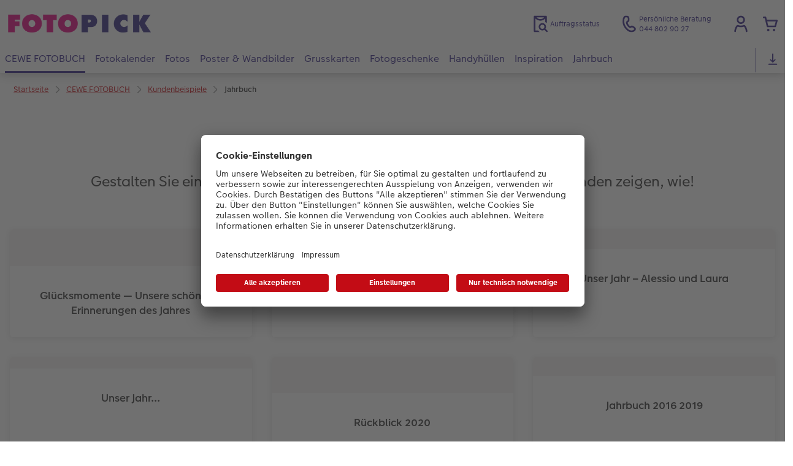

--- FILE ---
content_type: text/html; charset=UTF-8
request_url: https://www.fotopick.ch/cewe-fotobuch/kundenbeispiele/jahrbuch.html
body_size: 17485
content:
<!-- eos:module:262389 -->
<!DOCTYPE html>
<html lang="de-CH">
<head>
    <meta http-equiv="content-type" content="text/html;charset=UTF-8"/>
          <meta name="viewport" content="width=device-width, initial-scale=1"/>
        <meta name="language" content="de"/>
    <meta name="country" content="CH"/>
    <meta name="projectSlug" content="cewe-ch"/>
    <meta name="keyaccount" content="33858"/>
    <meta name="globalName" content="cp-cewe-photobooks:examples:yearbook">
    <meta name="channel" content="cewe-photobooks">
    <meta name="assetRoot" content="../../asset/">
    <meta name="pagePath" content="cewe-fotobuch/kundenbeispiele/jahrbuch.html">
    <title>CEWE FOTOBUCH als Jahrbuch: Beispiele</title>

	<meta name="robots" content="noindex,follow"/>

<meta name="title" content="CEWE FOTOBUCH als Jahrbuch: Beispiele">
<meta name="description" content="Zwölf Monate, ein Herzenswerk: Von kleinen Siegen bis zu grossen Momenten – sammelt alles im CEWE Jahrbuch. Persönlich, hochwertig, einzigartig. Los geht’s!"/>



				<link rel="canonical" href="https://www.fotopick.ch/cewe-fotobuch/kundenbeispiele/jahrbuch.html" />

			<!-- eos:module:262390 -->
<link rel="alternate" href="" hreflang="de-AT"/>

	

    <link rel="icon" href="../../asset/assets/images/favicon.ico"/>

            <link rel="preload" href="../../asset/assets/fonts/CEWEIcons/cewe-icons.woff2" as="font" type="font/woff2" crossorigin>
    
            <link rel="preload" href="../../asset/assets/fonts/CEWEHead/CEWEHead-Regular.woff2" as="font" type="font/woff2" crossorigin>
    
            <link rel="preload" href="../../asset/assets/fonts/CEWEText/CEWEText-Regular.woff2" as="font" type="font/woff2" crossorigin>
    
            <link rel="preload" href="../../asset/assets/fonts/LatoLatin/LatoLatin-Regular.woff2" as="font" type="font/woff2" crossorigin>
    
        <!-- is_styleeditor_css_active: true -->
        <!-- is_xmas_css_active: false -->

                        <link type="text/css" rel="stylesheet"
                  href="../../asset/assets/styles/css-variables-default-styleeditor.css?v=1746439681"/>
                                                        <link type="text/css" rel="stylesheet" href="../../asset/assets/styles/css-variables.css?v=1768799939">
                        <link type="text/css" rel="stylesheet" href="../../styles/variables.css?v=1768799939">
        <link type="text/css" rel="stylesheet" href="../../asset/assets/styles/css-fonts.css?v=1768799939">
                    <link type="text/css" rel="stylesheet" blocking="render"
                  href="../../asset/assets/styles/early-styleeditor.css?v=1768318493"/>
                                            <link type="text/css" rel="stylesheet"
                      href="../../asset/assets/styles/main-styleeditor.css?v=1768614567"/>
                        
            <script src="../../asset/assets/cds/cwc/cwc.esm.js?v=1768318493" type="module"></script>
    
            <script nomodule="" src="../../asset/assets/cds/cwc/cwc.js?v=1741093160"></script>
    
        
    
    <script type="text/javascript">window.atEnabled=false;</script>
<script type="text/javascript">window.cewe_tc = {};
window.cewe_tc.usc_id = window.cewe_tc.usc_id || "SalieHi7kei6wR";
window.cewe_tc.fb_pixel_id = window.cewe_tc.fb_pixel_id || "";
window.cewe_tc.bing_tracker_id = window.cewe_tc.bing_tracker_id || "";
window.cewe_tc.adform_tracking_id = window.cewe_tc.adform_tracking_id || "";
window.cewe_tc.adform_website_name = window.cewe_tc.adform_website_name || "";
window.cewe_tc.google_adwords_id = window.cewe_tc.google_adwords_id || "";
window.cewe_tc.google_adwords_hps_conversion = window.cewe_tc.google_adwords_hps_conversion || "";
window.cewe_tc.google_adwords_order_conversion = window.cewe_tc.google_adwords_order_conversion || "";
window.cewe_tc.google_ua_id = window.cewe_tc.google_ua_id || "";
window.cewe_tc.awin_advertiser_id = window.cewe_tc.awin_advertiser_id || "";
window.cewe_tc.mouseflow_website_id = window.cewe_tc.mouseflow_website_id || "";
window.cewe_tc.cops_base_href = window.cewe_tc.cops_base_href || "https://www.fotopick.ch/";
window.cewe_tc.cookie_domain = window.cewe_tc.cookie_domain || "fotopick.ch";</script>
<script type="text/javascript">window.dataLayer = window.dataLayer || [];
function gtag() {dataLayer.push(arguments);}

gtag('consent', 'default', {
'ad_storage': 'denied',
'analytics_storage': 'denied',
'ad_user_data': 'denied',
'ad_personalization': 'denied',
'wait_for_update': 500
});</script>
<script type="text/javascript">window.addEventListener('UC_UI_VIEW_CHANGED',function(event){if(event.detail.view=="FIRST_LAYER"){const ucRoot2=document.getElementById('usercentrics-root').shadowRoot;let a=document.createElement('a');a.id='closing-x';a.style.marginLeft="10px";a.style.padding="0px";a.style.color="#303030";a.style.cursor="pointer";a.style.textDecoration="none";a.style['font-family']="CEWEText";a.style['font-size']="20px";a.style['font-weight']="bold";a.style.float="right";a.setAttribute('href','javascript:UC_UI.acceptAllConsents().then(UC_UI.closeCMP());');a.innerHTML="✕";a.title="schließen";const addClosingX=function(){if(typeof UC_UI!=='undefined'&&typeof UC_UI.getSettingsCore==='function'&&UC_UI.getSettingsCore().id==='bfLRbjEvwVgk4m'){if(ucRoot2.querySelectorAll("div[data-testid='uc-header']").length>0){if(ucRoot2.getElementById("closing-x")===null){let sp2=ucRoot2.querySelectorAll("div[data-testid='uc-banner-content'] div[data-testid='uc-header']")[0];let parentDiv=sp2.parentNode;parentDiv.insertBefore(a,sp2);}}}}
const numberOfTimes=20;const delay=100;for(let i=0;i<numberOfTimes;i++){setTimeout(addClosingX,delay*i);}}});window.addEventListener('UC_UI_INITIALIZED',function(){const sheet=document.createElement('style');const ucRoot=document.getElementById('usercentrics-root');let cmpStyle='';if(UC_UI.getSettingsCore().id==='bfLRbjEvwVgk4m'){cmpStyle='div[data-testid="uc-default-banner"]{'+'width: 50%;'+'margin: 0;'+'padding: 10px;'+'box-shadow: none;'+'outline:none;'+'border:none;'+'}'+'.gHVBsP:focus-visible{'+'outline-style: none;'+'}'+'div[data-testid="uc-container"]{'+'border-radius: 0px'+' } '+'div[data-testid="uc-footer"] div:nth-child(2) { '+'display: none; '+'} '+'#uc-center-container button[data-testid="uc-accept-all-button"] { '+'display: none!important;'+'} '+'@media (max-width: 768px){'+'div[data-testid="uc-default-banner"]{ '+'width: 100%;} '+'div[data-testid="uc-footer"] div[data-testid="uc-accept-all-button"] { '+'display: none; '+'} '+'} ';sheet.setAttribute('type','text/css');sheet.innerHTML=cmpStyle;ucRoot.shadowRoot.appendChild(sheet);}});function writeScript(a,b,c){var s=a.document.createElement("script"),bd=a.document.getElementsByTagName('head');t=false;b.forEach(function(item){if(t===false){t=a.document.location.hostname.indexOf(item)>-1;}});if(t){s.src=c;s.defer=true;s.setAttribute('data-ruleset-id',window.cewe_tc.usc_id);s.id="usercentrics-cmp";if(bd.length>0){bd[0].appendChild(s);}}}
writeScript(window,['photoprintit.lan','photoprintit.com','fotopick.ch'],'//app.usercentrics.eu/browser-ui/latest/loader.js');</script>
<script type="text/javascript">(function(whitelist,scriptPath){const scriptTag=window.document.createElement('script');const headTag=window.document.getElementsByTagName('head');const domain=window.location.hostname;let isIn=false;let index=0;for(let i=0;i<whitelist.length;i++){for(let j=0;j<whitelist[i].length;j++){if(isIn===false){isIn=domain.indexOf(whitelist[i][j])>-1;index=i;}}}
if(isIn){scriptTag.src='//assets.adobedtm.com/'+scriptPath[index];scriptTag.async=true;if(headTag.length>0){headTag[0].appendChild(scriptTag);}}})([['phoenix-test.photoprintit.lan','cs.phx.photoprintit.com'],['phoenix.photoprintit.lan'],['fotopick.ch']],['d607b02754c3/cf71b523a663/launch-089ddd9916cf-development.min.js','d607b02754c3/cf71b523a663/launch-089ddd9916cf-development.min.js','d607b02754c3/cf71b523a663/launch-bf0172296f7e.min.js']);</script>

</head>
<body>

        <a
            href="#main-content"
            class="skip-link"
            onclick="document.querySelector('#main-content').focus(); return false;"
            data-nav-log="MainNavi#skip-link"
        >
        Zum Hauptinhalt springen
      </a>

                                                                                                                                                                                                                                                      
<cwc-header sticky v="2" role="banner">
    <a class="primary-logo logo-image" href="../../index.html" aria-label="Link zur Startseite"></a>

    <div class="search-area">
          </div>

    <div class="service-area">
        <!-- eos:module:253759 -->


    <!-- eos:module:253732 -->


    
    <a href="../../service/auftragsstatus.html"  data-nav-log="MainNavi#Auftragsstatus"
       class="service-area-item">
                <svg class="sprite-icon service-icon" >
        <use href='../../asset/assets/sprite-icon/sprite-base.svg?v=#icon-orderinfo'/>
    </svg>

                    <span class="service-icon-label">
            <span>Auftragsstatus</span>
            <br>
            <span></span>
        </span>
            </a>
<!-- eos:module:329952 -->


    
    <a href="../../service.html"  
       class="service-area-item">
                <svg class="sprite-icon service-icon" >
        <use href='../../asset/assets/sprite-icon/sprite-base.svg?v=#icon-phone'/>
    </svg>

                    <span class="service-icon-label">
            <span>Persönliche Beratung</span>
            <br>
            <span>044 802 90 27</span>
        </span>
            </a>

            <cwc-user-icon class="service-area-item" aria-label="Mein Konto" role="button"
                       data-title="Mein Konto"                       operator="50033858"
                       key-account="33858"
                       my-account-link="../../account.html"
                       use-capi-auth="false"
                       data-nav-log="MainNavi#Account"
                       text-logged-in=""
                       enable-modal="false">
                    <svg class="sprite-icon "             slot="svg"
        >
        <use href='../../asset/assets/sprite-icon/sprite-base.svg?v=#icon-name'/>
    </svg>


            <style>
                @media (min-width: 1024px) {
                    .sg-cw-button.user-icon-modal-button {
                        min-width: 300px;
                    }
                }

                @media (max-width: 1023px) {
                    .sg-cw-button.user-icon-modal-button {
                        min-width: 40vw;
                    }
                }

                .sg-cw-center.user-icon-modal-body {
                    color: #0e204e
                }
            </style>
            <svg slot="tick-svg" viewBox="0 0 30 30" style="width: 100%; height: 100%">
                <path fill="none" stroke-width="3" stroke-linecap="round"
                      stroke-linejoin="round" d="M 7,15 L 13, 21 L 23, 9"/>
            </svg>
            <h3 slot="modal-header">Mein Konto</h3>
            <div slot="modal-body-logged-out"
                 class="sg-cw-center user-icon-modal-body">Bitte wählen Sie...</div>
            <div slot="modal-body-logged-in"
                 class="sg-cw-center user-icon-modal-body">Beim Abmelden werden alle nicht gespeicherten Projekte und Ihr Warenkorb aus Sicherheitsgründen gelöscht.</div>
            <button slot="modal-footer-button-login"
                    class="modal-csc-button ips-link user-icon-modal-button">
                Anmelden
            </button>
            <button slot="modal-footer-button-my-account"
                    class="modal-csc-button ips-link user-icon-modal-button">
                zur Kontoübersicht
            </button>
            <button slot="modal-footer-button-logout"
                    class="modal-csc-button ips-link  user-icon-modal-button">
                Abmelden
            </button>
        </cwc-user-icon>
                <cwc-cart-icon class="service-area-item" aria-label="Warenkorb"
                       data-title="Warenkorb"                       key-account="33858"
                       cart-link="../../checkout.html"
                       data-nav-log="MainNavi#Cart"
                       operator="50033858">
                    <svg class="sprite-icon "             slot="svg"
        >
        <use href='../../asset/assets/sprite-icon/sprite-base.svg?v=#icon-cart-simple'/>
    </svg>

        </cwc-cart-icon>
    
    </div>

    <div class="secondary-logo-area">
        <div class="secondary-logo">
                    </div>
    </div>

    <div class="primary-nav-area">
                    
    
            
                                                                                                                                                                                                                                        
<input type="checkbox" id="nav-visible-mobile-toggle">
<label class="nav-visible-mobile-activator" for="nav-visible-mobile-toggle">
    <div class="menu-toggle-burgex">
        <span></span>
        <span></span>
        <span></span>
        <span></span>
    </div>
    <span>Menü</span>
</label>

<nav class="primary-nav" role="navigation">
    <div class="nav-mobile-cropping">
        <div class="nav-mobile-topbar">
            <span class="nav-active-submenu-label">Menü</span>
        </div>

        <div class="primary-nav-wrapper">
                                                                                                                                                                                                                                                                                                                                                                                                                                                                                                                                                                                                                                                                                                                                                                                                                                                                                                                                                                                                                                                                                                                                                                                                                                                                                                                                                                                                                                                                                                                                                                                                                                                                                                                                                                                                                                                                                                                                                                                                                                                                                                                                                                                                                                                                                                                                                                                                                                                                                                                                                                                                                                                                                                                                                                                                                                                                                                                                                                                                                                                                                                                                                                                                                                                                                                                                                                                                                                                                                                                                                                                                                                                                                                                                                                                                                                                                                                                                                                                                                                                                                                                                                                                                                                                                                                                                                                                                                                                                                                                                                                                                                                                                                                                                                                                                                                                                                                                                                                                                                                                                                                                                                                                                                                                                                                                                                                                                                                                                                                                                                                                                                                                                                                                                                                                                                                                        
                    <div class="nav-item has-children" active>
                                                
                                                <label class="primary-nav-item-more" for="1617622232_1897063979">
                            <a class="nav-item-label"
                               href="../../cewe-fotobuch.html"
                               data-nav-log="MainNavi#CEWE FOTOBUCH">
                                                                <span>CEWE FOTOBUCH</span>
                            </a>
                                                                    <svg class="sprite-icon " >
        <use href='../../asset/assets/sprite-icon/sprite-base.svg?v=#icon-arrow-right'/>
    </svg>

                                                    </label>

                                                    <div class="ancillary-nav">
                                <div class="ancillary-nav-cropping">
                                    <ul class="ancillary-nav-content no-list-styling" aria-label="Subnavigation">
                                        <li class="ancillary-nav-item-back">
                                          <input class="ancillary-nav-toggle"
                                                 type="checkbox"
                                                 id="1617622232_1897063979"
                                                  checked>
                                                    <svg class="sprite-icon " >
        <use href='../../asset/assets/sprite-icon/sprite-base.svg?v=#icon-arrow-left'/>
    </svg>

                                            <span>CEWE FOTOBUCH</span>
                                        </li>
                                                                                                                                                                                                                                                                                                                                                                                                                                                                                                                                                                                                                                                                            
                                    <li class="ancillary-nav-item overview-item" >
                                                                                <a href="../../cewe-fotobuch.html"
                                           data-nav-log="SubNavi#CEWE FOTOBUCH|Übersicht"
                                           data-id="18766">
                                            Übersicht
                                        </a></li>
                                
                                    <li class="ancillary-nav-item " >
                                                                                <a href="../../cewe-fotobuch.html#formate"
                                           data-nav-log="SubNavi#CEWE FOTOBUCH|Formate"
                                           data-id="12818">
                                            Formate
                                        </a></li>
                                
                                    <li class="ancillary-nav-item " >
                                                                                <a href="../../cewe-fotobuch.html#einband"
                                           data-nav-log="SubNavi#CEWE FOTOBUCH|Einbände"
                                           data-id="13109">
                                            Einbände
                                        </a></li>
                                
                                    <li class="ancillary-nav-item " >
                                                                                <a href="../../cewe-fotobuch.html#papiere"
                                           data-nav-log="SubNavi#CEWE FOTOBUCH|Papierqualitäten"
                                           data-id="13118">
                                            Papierqualitäten
                                        </a></li>
                                
                                    <li class="ancillary-nav-item " >
                                                                                <a href="../../cewe-fotobuch.html#veredelung"
                                           data-nav-log="SubNavi#CEWE FOTOBUCH|Veredelung"
                                           data-id="13120">
                                            Veredelung
                                        </a></li>
                                
                                    <li class="ancillary-nav-item " >
                                                                                <a href="../panoramaseite.html"
                                           data-nav-log="SubNavi#CEWE FOTOBUCH|Panoramaseite"
                                           data-id="23320">
                                            Panoramaseite
                                        </a></li>
                                
                                    <li class="ancillary-nav-item " >
                                                                                <a href="../personalisierter-schuber.html"
                                           data-nav-log="SubNavi#CEWE FOTOBUCH|Personalisierter Schuber"
                                           data-id="19271">
                                            Personalisierter Schuber
                                        </a></li>
                                
                                    <li class="ancillary-nav-item " >
                                                                                <a href="../erinnerungstasche.html"
                                           data-nav-log="SubNavi#CEWE FOTOBUCH|Erinnerungstasche"
                                           data-id="23321">
                                            Erinnerungstasche
                                        </a></li>
                                
                                    <li class="ancillary-nav-item " >
                                                                                <a href="../kinder.html"
                                           data-nav-log="SubNavi#CEWE FOTOBUCH|CEWE FOTOBUCH Kids"
                                           data-id="12609">
                                            CEWE FOTOBUCH Kids
                                        </a></li>
                                
                                    <li class="ancillary-nav-item " >
                                                                                <a href="../cewe-fotobuch-mit-leder-und-leineneinband.html"
                                           data-nav-log="SubNavi#CEWE FOTOBUCH|Einband mit Leder und Leinen"
                                           data-id="12611">
                                            Einband mit Leder und Leinen
                                        </a></li>
                                
                                    <li class="ancillary-nav-item " >
                                                                                <a href="../erste-schritte.html"
                                           data-nav-log="SubNavi#CEWE FOTOBUCH|Erste Schritte"
                                           data-id="12956">
                                            Erste Schritte
                                        </a></li>
                                
                                    <li class="ancillary-nav-item " >
                                                                                <a href="../../bestellwege.html"
                                           data-nav-log="SubNavi#CEWE FOTOBUCH|Bestellwege"
                                           data-id="12924">
                                            Bestellwege
                                        </a></li>
                                
                                    <li class="ancillary-nav-item " active>
                                                                                <a href="../kundenbeispiele.html"
                                           data-nav-log="SubNavi#CEWE FOTOBUCH|Kundenbeispiele"
                                           data-id="12591">
                                            Kundenbeispiele
                                        </a></li>
                                
                                    <li class="ancillary-nav-item " >
                                                                                <a href="../kundengeschichten.html"
                                           data-nav-log="SubNavi#CEWE FOTOBUCH|Kundengeschichten"
                                           data-id="13142">
                                            Kundengeschichten
                                        </a></li>
                                
                                    <li class="ancillary-nav-item " >
                                                                                <a href="../webinare.html"
                                           data-nav-log="SubNavi#CEWE FOTOBUCH|Webinare"
                                           data-id="12856">
                                            Webinare
                                        </a></li>
                                
                                    <li class="ancillary-nav-item " >
                                                                                <a href="../cewe-fotobuch-von-pdf-bestellen.html"
                                           data-nav-log="SubNavi#CEWE FOTOBUCH|CEWE FOTOBUCH per PDF"
                                           data-id="14891">
                                            CEWE FOTOBUCH per PDF
                                        </a></li>
                                
                                    <li class="ancillary-nav-item " >
                                                                                <a href="../../extras.html#fotobuch"
                                           data-nav-log="SubNavi#CEWE FOTOBUCH|Zubehör"
                                           data-id="23203">
                                            Zubehör
                                        </a></li>
                                
                                    </ul>
                                </div>
                            </div>
                                            </div>
                                                                                                                                                                                                                                                                                                                                                                                                                                                                                                                                                                                                                                                                                                                                                                                                                                                                                                                                                                                                                                                                                                                                                                                                                                                                                                                                                                                                                                                                                                                                                                                                                                                                                                                                                                                                                                                                                                                                                                                                                                                                                                                                                                                                                                                                                                                                                                                                                                                                                                                                                                                                                                                                                                                                                                                                                                                                                                                                                                                                                                                                                                                                                                                                                                                                                                                                                                                                                                                                                                                                                                                                                                                                                                                                                                                                                                                                                                                                                                                                                                                                                                                                                                                                                                                                                                                                                                                                                                                                                                                                                                                                                            
                    <div class="nav-item has-children" >
                                                
                                                <label class="primary-nav-item-more" for="1617622232_499759515">
                            <a class="nav-item-label"
                               href="../../fotokalender.html"
                               data-nav-log="MainNavi#Fotokalender">
                                                                <span>Fotokalender</span>
                            </a>
                                                                    <svg class="sprite-icon " >
        <use href='../../asset/assets/sprite-icon/sprite-base.svg?v=#icon-arrow-right'/>
    </svg>

                                                    </label>

                                                    <div class="ancillary-nav">
                                <div class="ancillary-nav-cropping">
                                    <ul class="ancillary-nav-content no-list-styling" aria-label="Subnavigation">
                                        <li class="ancillary-nav-item-back">
                                          <input class="ancillary-nav-toggle"
                                                 type="checkbox"
                                                 id="1617622232_499759515"
                                                  >
                                                    <svg class="sprite-icon " >
        <use href='../../asset/assets/sprite-icon/sprite-base.svg?v=#icon-arrow-left'/>
    </svg>

                                            <span>Fotokalender</span>
                                        </li>
                                                                                                                                                                                                                                                                                                                                                                                                                                                                                                                                                                
                                    <li class="ancillary-nav-item overview-item" >
                                                                                <a href="../../fotokalender.html"
                                           data-nav-log="SubNavi#Fotokalender|Übersicht"
                                           data-id="18772">
                                            Übersicht
                                        </a></li>
                                
                                    <li class="ancillary-nav-item " >
                                                                                <a href="../../fotokalender/wandkalender.html"
                                           data-nav-log="SubNavi#Fotokalender|Wandkalender"
                                           data-id="12642">
                                            Wandkalender
                                        </a></li>
                                
                                    <li class="ancillary-nav-item " >
                                                                                <a href="../../fotokalender/tischkalender.html"
                                           data-nav-log="SubNavi#Fotokalender|Tischkalender"
                                           data-id="12729">
                                            Tischkalender
                                        </a></li>
                                
                                    <li class="ancillary-nav-item " >
                                                                                <a href="../../fotokalender/terminkalender.html"
                                           data-nav-log="SubNavi#Fotokalender|Terminkalender"
                                           data-id="12944">
                                            Terminkalender
                                        </a></li>
                                
                                    <li class="ancillary-nav-item " >
                                                                                <a href="../../fotokalender/kuechenkalender.html"
                                           data-nav-log="SubNavi#Fotokalender|Küchenkalender"
                                           data-id="19179">
                                            Küchenkalender
                                        </a></li>
                                
                                    <li class="ancillary-nav-item " >
                                                                                <a href="../../fotokalender/taschenkalender.html"
                                           data-nav-log="SubNavi#Fotokalender|Taschenkalender"
                                           data-id="12739">
                                            Taschenkalender
                                        </a></li>
                                
                                    <li class="ancillary-nav-item " >
                                                                                <a href="../../fotokalender/fotokalender-mit-design.html"
                                           data-nav-log="SubNavi#Fotokalender|Wandkalender mit Design"
                                           data-id="13002">
                                            Wandkalender mit Design
                                        </a></li>
                                
                                    <li class="ancillary-nav-item " >
                                                                                <a href="../../fotokalender/wandkalender-a4.html"
                                           data-nav-log="SubNavi#Fotokalender|Wandkalender A4"
                                           data-id="19175">
                                            Wandkalender A4
                                        </a></li>
                                
                                    <li class="ancillary-nav-item " >
                                                                                <a href="../../fotokalender/wandkalender-a4/konfigurator.html#/configure/8089/landscape;selectedValues=%7B%22calendarType%22%3A%22wall_calendar%22%2C%22size%22%3A%22a4%22%2C%22cal_paperType%22%3A%22matt%22%2C%22calendarOrientation%22%3A%22panorama%22%7D"
                                           data-nav-log="SubNavi#Fotokalender|Wandkalender A4 Panorama"
                                           data-id="19177">
                                            Wandkalender A4 Panorama
                                        </a></li>
                                
                                    <li class="ancillary-nav-item " >
                                                                                <a href="../../fotokalender/wandkalender-a3.html"
                                           data-nav-log="SubNavi#Fotokalender|Wandkalender A3"
                                           data-id="19178">
                                            Wandkalender A3
                                        </a></li>
                                
                                    <li class="ancillary-nav-item " >
                                                                                <a href="../../fotokalender/wandkalender-fineline.html"
                                           data-nav-log="SubNavi#Fotokalender|Wandkalender Fineline"
                                           data-id="21986">
                                            Wandkalender Fineline
                                        </a></li>
                                
                                    <li class="ancillary-nav-item " >
                                                                                <a href="../../fotokalender/tischkalender-quadratisch.html"
                                           data-nav-log="SubNavi#Fotokalender|Tischkalender Quadratisch"
                                           data-id="19176">
                                            Tischkalender Quadratisch
                                        </a></li>
                                
                                    <li class="ancillary-nav-item " >
                                                                                <a href="../../fotokalender/tischkalender-nature.html"
                                           data-nav-log="SubNavi#Fotokalender|Tischkalender Nature"
                                           data-id="17345">
                                            Tischkalender Nature
                                        </a></li>
                                
                                    <li class="ancillary-nav-item " >
                                                                                <a href="../../extras.html#kalender"
                                           data-nav-log="SubNavi#Fotokalender|Zubehör"
                                           data-id="22818">
                                            Zubehör
                                        </a></li>
                                
                                    </ul>
                                </div>
                            </div>
                                            </div>
                                                                                                                                                                                                                                                                                                                                                                                                                                                                                                                                                                                                                                                                                                                                                                                                                                                                                                                                                                                                                                                                                                                                                                                                                                                                                                                                                                                                                                                                                                                                                                                                                                                                                                                                                                                                                                                                                                                                                                                                                                                                                                                                                                                                                                                                                                                                                                                                                                                                                                                                                                                                                                                                                                                                                                                                                                                                                                                                                                                                                                                                                                                                                                                                                                                                                                                                                                                                                                                                                                                                                                                                                                                            
                    <div class="nav-item has-children" >
                                                
                                                <label class="primary-nav-item-more" for="1617622232_287814911">
                            <a class="nav-item-label"
                               href="../../fotos.html"
                               data-nav-log="MainNavi#Fotos">
                                                                <span>Fotos</span>
                            </a>
                                                                    <svg class="sprite-icon " >
        <use href='../../asset/assets/sprite-icon/sprite-base.svg?v=#icon-arrow-right'/>
    </svg>

                                                    </label>

                                                    <div class="ancillary-nav">
                                <div class="ancillary-nav-cropping">
                                    <ul class="ancillary-nav-content no-list-styling" aria-label="Subnavigation">
                                        <li class="ancillary-nav-item-back">
                                          <input class="ancillary-nav-toggle"
                                                 type="checkbox"
                                                 id="1617622232_287814911"
                                                  >
                                                    <svg class="sprite-icon " >
        <use href='../../asset/assets/sprite-icon/sprite-base.svg?v=#icon-arrow-left'/>
    </svg>

                                            <span>Fotos</span>
                                        </li>
                                                                                                                                                                                                                                                                                                                                                                                                                                                    
                                    <li class="ancillary-nav-item overview-item" >
                                                                                <a href="../../fotos.html"
                                           data-nav-log="SubNavi#Fotos|Übersicht"
                                           data-id="18767">
                                            Übersicht
                                        </a></li>
                                
                                    <li class="ancillary-nav-item " >
                                                                                <a href="../../fotos/fotoabzuege.html"
                                           data-nav-log="SubNavi#Fotos|Fotoabzüge"
                                           data-id="12564">
                                            Fotoabzüge
                                        </a></li>
                                
                                    <li class="ancillary-nav-item " >
                                                                                <a href="../../fotos/fotos-im-rahmen.html"
                                           data-nav-log="SubNavi#Fotos|Foto im Rahmen"
                                           data-id="16815">
                                            Foto im Rahmen
                                        </a></li>
                                
                                    <li class="ancillary-nav-item " >
                                                                                <a href="../../fotos/bilderboxen.html"
                                           data-nav-log="SubNavi#Fotos|Bilderboxen"
                                           data-id="12777">
                                            Bilderboxen
                                        </a></li>
                                
                                    <li class="ancillary-nav-item " >
                                                                                <a href="../../fotogeschenke/art-prints.html"
                                           data-nav-log="SubNavi#Fotos|Art Prints"
                                           data-id="12870">
                                            Art Prints
                                        </a></li>
                                
                                    <li class="ancillary-nav-item " >
                                                                                <a href="../../fotogeschenke/little-prints.html"
                                           data-nav-log="SubNavi#Fotos|Little Prints"
                                           data-id="21833">
                                            Little Prints
                                        </a></li>
                                
                                    <li class="ancillary-nav-item " >
                                                                                <a href="../../fotos/nature-prints.html"
                                           data-nav-log="SubNavi#Fotos|Nature Prints"
                                           data-id="15670">
                                            Nature Prints
                                        </a></li>
                                
                                    <li class="ancillary-nav-item " >
                                                                                <a href="../../wandbilder/poster.html"
                                           data-nav-log="SubNavi#Fotos|Premium Poster"
                                           data-id="12906">
                                            Premium Poster
                                        </a></li>
                                
                                    <li class="ancillary-nav-item " >
                                                                                <a href="../../fotos.html#40"
                                           data-nav-log="SubNavi#Fotos|Fotosets"
                                           data-id="12958">
                                            Fotosets
                                        </a></li>
                                
                                    <li class="ancillary-nav-item " >
                                                                                <a href="../../fotogeschenke/fotosticker.html"
                                           data-nav-log="SubNavi#Fotos|Fotosticker"
                                           data-id="12999">
                                            Fotosticker
                                        </a></li>
                                
                                    <li class="ancillary-nav-item " >
                                                                                <a href="../../extras.html#fotos"
                                           data-nav-log="SubNavi#Fotos|Zubehör"
                                           data-id="22816">
                                            Zubehör
                                        </a></li>
                                
                                    </ul>
                                </div>
                            </div>
                                            </div>
                                                                                                                                                                                                                                                                                                                                                                                                                                                                                                                                                                                                                                                                                                                                                                                                                                                                                                                                                                                                                                                                                                                                                                                                                                                                                                                                                                                                                                                                                                                                                                                                                                                                                                                                                                                                                                                                                                                                                                                                                                                                                                                                                                                                                                                                                                                                                                                                                                                                                                                                                                                                                                                                                                                                                                                                                                                                                                                                                                                                                                                                                                                                                                                                                                                                                                                                                                                                                                                                                                                                                                                                                                                                                                                                                                                                                                                                                                                                                                                                                                                                                                                                                                                                                                                                                                                                                                                                                                                                                                                                                                                                                                                                                                                                                                                                                                                                                                                                                                                                                                                                                                                                                                                            
                    <div class="nav-item has-children" >
                                                
                                                <label class="primary-nav-item-more" for="1617622232_372046313">
                            <a class="nav-item-label"
                               href="../../wandbilder.html"
                               data-nav-log="MainNavi#Poster & Wandbilder">
                                                                <span>Poster & Wandbilder</span>
                            </a>
                                                                    <svg class="sprite-icon " >
        <use href='../../asset/assets/sprite-icon/sprite-base.svg?v=#icon-arrow-right'/>
    </svg>

                                                    </label>

                                                    <div class="ancillary-nav">
                                <div class="ancillary-nav-cropping">
                                    <ul class="ancillary-nav-content no-list-styling" aria-label="Subnavigation">
                                        <li class="ancillary-nav-item-back">
                                          <input class="ancillary-nav-toggle"
                                                 type="checkbox"
                                                 id="1617622232_372046313"
                                                  >
                                                    <svg class="sprite-icon " >
        <use href='../../asset/assets/sprite-icon/sprite-base.svg?v=#icon-arrow-left'/>
    </svg>

                                            <span>Poster & Wandbilder</span>
                                        </li>
                                                                                                                                                                                                                                                                                                                                                                                                                                                                                                                                                                                                                                        
                                    <li class="ancillary-nav-item overview-item" >
                                                                                <a href="../../wandbilder.html"
                                           data-nav-log="SubNavi#Poster & Wandbilder|Übersicht"
                                           data-id="18768">
                                            Übersicht
                                        </a></li>
                                
                                    <li class="ancillary-nav-item " >
                                                                                <a href="../../wandbilder/foto-auf-leinwand.html"
                                           data-nav-log="SubNavi#Poster & Wandbilder|Fotoleinwand"
                                           data-id="12659">
                                            Fotoleinwand
                                        </a></li>
                                
                                    <li class="ancillary-nav-item " >
                                                                                <a href="../../wandbilder/poster.html"
                                           data-nav-log="SubNavi#Poster & Wandbilder|Premiumposter"
                                           data-id="12558">
                                            Premiumposter
                                        </a></li>
                                
                                    <li class="ancillary-nav-item " >
                                                                                <a href="../../wandbilder/poster/designauswahl.html"
                                           data-nav-log="SubNavi#Poster & Wandbilder|Poster mit Design"
                                           data-id="13115">
                                            Poster mit Design
                                        </a></li>
                                
                                    <li class="ancillary-nav-item " >
                                                                                <a href="../../wandbilder/rahmen.html"
                                           data-nav-log="SubNavi#Poster & Wandbilder|Rahmen"
                                           data-id="12631">
                                            Rahmen
                                        </a></li>
                                
                                    <li class="ancillary-nav-item " >
                                                                                <a href="../../wandbilder/posterleiste.html"
                                           data-nav-log="SubNavi#Poster & Wandbilder|Posterleiste"
                                           data-id="12637">
                                            Posterleiste
                                        </a></li>
                                
                                    <li class="ancillary-nav-item " >
                                                                                <a href="../../wandbilder/fotocollage.html"
                                           data-nav-log="SubNavi#Poster & Wandbilder|Fotocollage"
                                           data-id="12645">
                                            Fotocollage
                                        </a></li>
                                
                                    <li class="ancillary-nav-item " >
                                                                                <a href="../../wandbilder/hexxas.html"
                                           data-nav-log="SubNavi#Poster & Wandbilder|hexxas"
                                           data-id="12547">
                                            hexxas
                                        </a></li>
                                
                                    <li class="ancillary-nav-item " >
                                                                                <a href="../../wandbilder/acrylglas-direktdruck.html"
                                           data-nav-log="SubNavi#Poster & Wandbilder|Acrylglas"
                                           data-id="12663">
                                            Acrylglas
                                        </a></li>
                                
                                    <li class="ancillary-nav-item " >
                                                                                <a href="../../wandbilder/alu-dibond-direktdruck.html"
                                           data-nav-log="SubNavi#Poster & Wandbilder|Alu Dibond"
                                           data-id="12665">
                                            Alu Dibond
                                        </a></li>
                                
                                    <li class="ancillary-nav-item " >
                                                                                <a href="../../wandbilder/foto-auf-holz.html"
                                           data-nav-log="SubNavi#Poster & Wandbilder|Foto auf Holz"
                                           data-id="12671">
                                            Foto auf Holz
                                        </a></li>
                                
                                    <li class="ancillary-nav-item " >
                                                                                <a href="../../wandbilder/gallery-print.html"
                                           data-nav-log="SubNavi#Poster & Wandbilder|Gallery Print"
                                           data-id="12669">
                                            Gallery Print
                                        </a></li>
                                
                                    <li class="ancillary-nav-item " >
                                                                                <a href="../../wandbilder/foto-auf-hartschaumplatte.html"
                                           data-nav-log="SubNavi#Poster & Wandbilder|Hartschaum"
                                           data-id="12667">
                                            Hartschaum
                                        </a></li>
                                
                                    <li class="ancillary-nav-item " >
                                                                                <a href="../../wandbilder/mehrteiler.html"
                                           data-nav-log="SubNavi#Poster & Wandbilder|Mehrteiler"
                                           data-id="12653">
                                            Mehrteiler
                                        </a></li>
                                
                                    <li class="ancillary-nav-item " >
                                                                                <a href="../../inspiration/wandgestaltung.html"
                                           data-nav-log="SubNavi#Poster & Wandbilder|Wandgestaltung"
                                           data-id="21447">
                                            Wandgestaltung
                                        </a></li>
                                
                                    <li class="ancillary-nav-item " >
                                                                                <a href="../../extras.html#poster"
                                           data-nav-log="SubNavi#Poster & Wandbilder|Zubehör"
                                           data-id="22817">
                                            Zubehör
                                        </a></li>
                                
                                    </ul>
                                </div>
                            </div>
                                            </div>
                                                                                                                                                                                                                                                                                                                                                                                                                                                                                                                                                                                                                                                                                                                                                                                                                                                                                                                                                                                                                                                                                                                                                                                                                                                                                                                                                                                                                                                                                                                                                                                                                                                                                                                                                                                                                                                                                                                                                                                                                                                                                                                                                                                                                                                                                                                                                                                                                                                                                                                                                                                                                                                                                                                                                                                                                                                                                                                                                                                                                                                                                                                                                                                                                                                                                                                                                                                                                                                                                                                                                                                                                                                                                                                                                                                                                                                                                                                                                                                                                                                                                                                                                                                                                                                                            
                    <div class="nav-item has-children" >
                                                
                                                <label class="primary-nav-item-more" for="1617622232_1824805110">
                            <a class="nav-item-label"
                               href="../../grusskarten.html"
                               data-nav-log="MainNavi#Grusskarten">
                                                                <span>Grusskarten</span>
                            </a>
                                                                    <svg class="sprite-icon " >
        <use href='../../asset/assets/sprite-icon/sprite-base.svg?v=#icon-arrow-right'/>
    </svg>

                                                    </label>

                                                    <div class="ancillary-nav">
                                <div class="ancillary-nav-cropping">
                                    <ul class="ancillary-nav-content no-list-styling" aria-label="Subnavigation">
                                        <li class="ancillary-nav-item-back">
                                          <input class="ancillary-nav-toggle"
                                                 type="checkbox"
                                                 id="1617622232_1824805110"
                                                  >
                                                    <svg class="sprite-icon " >
        <use href='../../asset/assets/sprite-icon/sprite-base.svg?v=#icon-arrow-left'/>
    </svg>

                                            <span>Grusskarten</span>
                                        </li>
                                                                                                                                                                                                                                                                                                                                                                                                                                                                                        
                                    <li class="ancillary-nav-item overview-item" >
                                                                                <a href="../../grusskarten.html"
                                           data-nav-log="SubNavi#Grusskarten|Übersicht"
                                           data-id="18769">
                                            Übersicht
                                        </a></li>
                                
                                    <li class="ancillary-nav-item " >
                                                                                <a href="../../grusskarten/hochzeitskarten.html"
                                           data-nav-log="SubNavi#Grusskarten|Hochzeitskarten"
                                           data-id="12946">
                                            Hochzeitskarten
                                        </a></li>
                                
                                    <li class="ancillary-nav-item " >
                                                                                <a href="../../grusskarten/babykarten.html"
                                           data-nav-log="SubNavi#Grusskarten|Babykarten"
                                           data-id="12583">
                                            Babykarten
                                        </a></li>
                                
                                    <li class="ancillary-nav-item " >
                                                                                <a href="../../grusskarten/geburtstagskarten.html"
                                           data-nav-log="SubNavi#Grusskarten|Geburtstagskarten"
                                           data-id="12977">
                                            Geburtstagskarten
                                        </a></li>
                                
                                    <li class="ancillary-nav-item " >
                                                                                <a href="../../grusskarten/dankeskarten.html"
                                           data-nav-log="SubNavi#Grusskarten|Dankeskarten"
                                           data-id="12892">
                                            Dankeskarten
                                        </a></li>
                                
                                    <li class="ancillary-nav-item " >
                                                                                <a href="../../grusskarten/einladungskarten.html"
                                           data-nav-log="SubNavi#Grusskarten|Einladungskarten"
                                           data-id="12951">
                                            Einladungskarten
                                        </a></li>
                                
                                    <li class="ancillary-nav-item " >
                                                                                <a href="../../grusskarten/designauswahl/weitere-anlaesse.html"
                                           data-nav-log="SubNavi#Grusskarten|Weitere Anlässe"
                                           data-id="12680">
                                            Weitere Anlässe
                                        </a></li>
                                
                                    <li class="ancillary-nav-item " >
                                                                                <a href="../../grusskarten/klappkarten.html"
                                           data-nav-log="SubNavi#Grusskarten|Klappkarten"
                                           data-id="12613">
                                            Klappkarten
                                        </a></li>
                                
                                    <li class="ancillary-nav-item " >
                                                                                <a href="../../grusskarten/karte-mit-einsteckfoto.html"
                                           data-nav-log="SubNavi#Grusskarten|Karte mit Einsteckfoto"
                                           data-id="19648">
                                            Karte mit Einsteckfoto
                                        </a></li>
                                
                                    <li class="ancillary-nav-item " >
                                                                                <a href="../../grusskarten/fotokarten.html"
                                           data-nav-log="SubNavi#Grusskarten|Fotokarten"
                                           data-id="13052">
                                            Fotokarten
                                        </a></li>
                                
                                    <li class="ancillary-nav-item " >
                                                                                <a href="../../grusskarten/einzelkarte-im-direktversand.html"
                                           data-nav-log="SubNavi#Grusskarten|Einzelkarten im Direktversand"
                                           data-id="12620">
                                            Einzelkarten im Direktversand
                                        </a></li>
                                
                                    <li class="ancillary-nav-item " >
                                                                                <a href="../../grusskarten/postkarten.html"
                                           data-nav-log="SubNavi#Grusskarten|Postkarten"
                                           data-id="13071">
                                            Postkarten
                                        </a></li>
                                
                                    </ul>
                                </div>
                            </div>
                                            </div>
                                                                                                                                                                                                                                                                                                                                                                                                                                                                                                                                                                                                                                                                                                                                                                                                                                                                                                                                                                                                                                                                                                                                                                                                                                                                                                                                                                                                                                                                                                                                                                                                                                                                                                                                                                                                                                                                                                                                                                                                                                                                                                                                                                                                                                                                                                                                                                                                                                                                                                                                                                                                                                                                                                                                                                                                                                                                                                                                                                                                                                                                                                                                                                                                                                                                                                                                                                                                                                                                                                                                                                                                                                                                                                                                                                                                                                                                                                                                                                                                                                                                                                                                                                                                                                                                                                                                                                                                                                                                                                                                                                                                                
                    <div class="nav-item has-children" >
                                                
                                                <label class="primary-nav-item-more" for="1617622232_1818441917">
                            <a class="nav-item-label"
                               href="../../fotogeschenke.html"
                               data-nav-log="MainNavi#Fotogeschenke">
                                                                <span>Fotogeschenke</span>
                            </a>
                                                                    <svg class="sprite-icon " >
        <use href='../../asset/assets/sprite-icon/sprite-base.svg?v=#icon-arrow-right'/>
    </svg>

                                                    </label>

                                                    <div class="ancillary-nav">
                                <div class="ancillary-nav-cropping">
                                    <ul class="ancillary-nav-content no-list-styling" aria-label="Subnavigation">
                                        <li class="ancillary-nav-item-back">
                                          <input class="ancillary-nav-toggle"
                                                 type="checkbox"
                                                 id="1617622232_1818441917"
                                                  >
                                                    <svg class="sprite-icon " >
        <use href='../../asset/assets/sprite-icon/sprite-base.svg?v=#icon-arrow-left'/>
    </svg>

                                            <span>Fotogeschenke</span>
                                        </li>
                                                                                                                                                                                                                                                                                                                                                                                                                                                                                                                            
                                    <li class="ancillary-nav-item overview-item" >
                                                                                <a href="../../fotogeschenke.html"
                                           data-nav-log="SubNavi#Fotogeschenke|Übersicht"
                                           data-id="18770">
                                            Übersicht
                                        </a></li>
                                
                                    <li class="ancillary-nav-item " >
                                                                                <a href="../../fotogeschenke/fotopuzzle.html"
                                           data-nav-log="SubNavi#Fotogeschenke|Fotopuzzle"
                                           data-id="19829">
                                            Fotopuzzle
                                        </a></li>
                                
                                    <li class="ancillary-nav-item " >
                                                                                <a href="../../fotogeschenke/fotomagnete.html"
                                           data-nav-log="SubNavi#Fotogeschenke|Fotomagnete"
                                           data-id="23642">
                                            Fotomagnete
                                        </a></li>
                                
                                    <li class="ancillary-nav-item " >
                                                                                <a href="../../fotogeschenke/trinkgefaesse.html"
                                           data-nav-log="SubNavi#Fotogeschenke|Trinkgefässe"
                                           data-id="12678">
                                            Trinkgefässe
                                        </a></li>
                                
                                    <li class="ancillary-nav-item " >
                                                                                <a href="../../fotogeschenke/textilien.html"
                                           data-nav-log="SubNavi#Fotogeschenke|Textilien"
                                           data-id="12701">
                                            Textilien
                                        </a></li>
                                
                                    <li class="ancillary-nav-item " >
                                                                                <a href="../../fotogeschenke/dekoration.html"
                                           data-nav-log="SubNavi#Fotogeschenke|Dekoration"
                                           data-id="12694">
                                            Dekoration
                                        </a></li>
                                
                                    <li class="ancillary-nav-item " >
                                                                                <a href="../../fotogeschenke/foto-spiele.html"
                                           data-nav-log="SubNavi#Fotogeschenke|Spiele"
                                           data-id="12539">
                                            Spiele
                                        </a></li>
                                
                                    <li class="ancillary-nav-item " >
                                                                                <a href="../../fotogeschenke/schule-und-buero.html"
                                           data-nav-log="SubNavi#Fotogeschenke|Schule & Büro"
                                           data-id="12709">
                                            Schule & Büro
                                        </a></li>
                                
                                    <li class="ancillary-nav-item " >
                                                                                <a href="../../fotogeschenke/faber-castell-farbstifte-im-foto-metalletui.html"
                                           data-nav-log="SubNavi#Fotogeschenke|Faber-Castell"
                                           data-id="15549">
                                            Faber-Castell
                                        </a></li>
                                
                                    <li class="ancillary-nav-item " >
                                                                                <a href="../../fotogeschenke/art-prints.html"
                                           data-nav-log="SubNavi#Fotogeschenke|Art Prints"
                                           data-id="12534">
                                            Art Prints
                                        </a></li>
                                
                                    <li class="ancillary-nav-item " >
                                                                                <a href="../../fotogeschenke/foto-geschenkboxen/foto-geschenkbox-premium.html"
                                           data-nav-log="SubNavi#Fotogeschenke|Foto-Geschenkbox"
                                           data-id="17794">
                                            Foto-Geschenkbox
                                        </a></li>
                                
                                    <li class="ancillary-nav-item " >
                                                                                <a href="../../geschenkidee.html"
                                           data-nav-log="SubNavi#Fotogeschenke|Geschenkidee"
                                           data-id="13065">
                                            Geschenkidee
                                        </a></li>
                                
                                    <li class="ancillary-nav-item " >
                                                                                <a href="../../fotogeschenke/cewe-geschenkgutschein.html"
                                           data-nav-log="SubNavi#Fotogeschenke|CEWE Geschenkgutschein"
                                           data-id="12639">
                                            CEWE Geschenkgutschein
                                        </a></li>
                                
                                    </ul>
                                </div>
                            </div>
                                            </div>
                                                                                                                                                                                                                                                                                                                                                                                                                                                                                                                                                                                                                                                                                                                                                                                                                                                                                                                                                                                                                                                                                                                                                                                                                                                                                                                                                                                                                                                                                                                                                                                                                                                                                                                                                                                                                                                                                                                                                                                                                                                                                                                                                                                                                                                                                                                                                                                                                                                                                                                                                                                                                                                                                                                                                                                                                                                                                                                                                                                                                                                                                                                                                                                                                                                                                                                                                                                                                                                                                                                                                                                                                                                                                                                                                                                                                                                                                                                                                                                                                    
                    <div class="nav-item has-children" >
                                                
                                                <label class="primary-nav-item-more" for="1617622232_395334877">
                            <a class="nav-item-label"
                               href="../../handyhuellen.html"
                               data-nav-log="MainNavi#Handyhüllen">
                                                                <span>Handyhüllen</span>
                            </a>
                                                                    <svg class="sprite-icon " >
        <use href='../../asset/assets/sprite-icon/sprite-base.svg?v=#icon-arrow-right'/>
    </svg>

                                                    </label>

                                                    <div class="ancillary-nav">
                                <div class="ancillary-nav-cropping">
                                    <ul class="ancillary-nav-content no-list-styling" aria-label="Subnavigation">
                                        <li class="ancillary-nav-item-back">
                                          <input class="ancillary-nav-toggle"
                                                 type="checkbox"
                                                 id="1617622232_395334877"
                                                  >
                                                    <svg class="sprite-icon " >
        <use href='../../asset/assets/sprite-icon/sprite-base.svg?v=#icon-arrow-left'/>
    </svg>

                                            <span>Handyhüllen</span>
                                        </li>
                                                                                                                                                                                                                                                                                                                                                                                                                                                                                                                            
                                    <li class="ancillary-nav-item overview-item" >
                                                                                <a href="../../handyhuellen.html"
                                           data-nav-log="SubNavi#Handyhüllen|Übersicht"
                                           data-id="18771">
                                            Übersicht
                                        </a></li>
                                
                                    <li class="ancillary-nav-item " >
                                                                                <a href="../../handyhuellen/iphone-huellen/konfigurator.html#/configure;device=iphone"
                                           data-nav-log="SubNavi#Handyhüllen|iPhone Hüllen"
                                           data-id="12616">
                                            iPhone Hüllen
                                        </a></li>
                                
                                    <li class="ancillary-nav-item " >
                                                                                <a href="../../phone-cases/samsung-cases/galaxy-s10/konfigurator.html#/configure;device=samsung"
                                           data-nav-log="SubNavi#Handyhüllen|Samsung Hüllen"
                                           data-id="12794">
                                            Samsung Hüllen
                                        </a></li>
                                
                                    <li class="ancillary-nav-item " >
                                                                                <a href="../../handyhuellen/xiaomi-huellen/xiaomi-konfigurator.html#/configure;device=xiaomi"
                                           data-nav-log="SubNavi#Handyhüllen|Xiaomi Hüllen"
                                           data-id="14931">
                                            Xiaomi Hüllen
                                        </a></li>
                                
                                    <li class="ancillary-nav-item " >
                                                                                <a href="../../handyhuellen/huawei-huellen/konfigurator.html#/configure;device=Huawei"
                                           data-nav-log="SubNavi#Handyhüllen|Huawei Hüllen"
                                           data-id="12796">
                                            Huawei Hüllen
                                        </a></li>
                                
                                    <li class="ancillary-nav-item " >
                                                                                <a href="../../handyhuellen/bio-based-case.html"
                                           data-nav-log="SubNavi#Handyhüllen|Bio-based Case"
                                           data-id="19578">
                                            Bio-based Case
                                        </a></li>
                                
                                    <li class="ancillary-nav-item " >
                                                                                <a href="../../handyhuellen/frame-case.html"
                                           data-nav-log="SubNavi#Handyhüllen|Frame Case"
                                           data-id="23570">
                                            Frame Case
                                        </a></li>
                                
                                    <li class="ancillary-nav-item " >
                                                                                <a href="../../handyhuellen/silikonhuellen.html"
                                           data-nav-log="SubNavi#Handyhüllen|Silikonhüllen"
                                           data-id="12551">
                                            Silikonhüllen
                                        </a></li>
                                
                                    <li class="ancillary-nav-item " >
                                                                                <a href="../../handyhuellen/kunststoffhuellen.html"
                                           data-nav-log="SubNavi#Handyhüllen|Kunststoffhüllen"
                                           data-id="12625">
                                            Kunststoffhüllen
                                        </a></li>
                                
                                    <li class="ancillary-nav-item " >
                                                                                <a href="../../handyhuellen/lederhuellen.html"
                                           data-nav-log="SubNavi#Handyhüllen|Lederhüllen"
                                           data-id="12635">
                                            Lederhüllen
                                        </a></li>
                                
                                    <li class="ancillary-nav-item " >
                                                                                <a href="../../handyhuellen/holz-slim-case.html"
                                           data-nav-log="SubNavi#Handyhüllen|Holzhülle"
                                           data-id="12661">
                                            Holzhülle
                                        </a></li>
                                
                                    <li class="ancillary-nav-item " >
                                                                                <a href="../../handyhuellen/handykette.html"
                                           data-nav-log="SubNavi#Handyhüllen|Handykette"
                                           data-id="12567">
                                            Handykette
                                        </a></li>
                                
                                    <li class="ancillary-nav-item " >
                                                                                <a href="../../handyhuellen/handyhuellen-mit-design.html"
                                           data-nav-log="SubNavi#Handyhüllen|Mit Design"
                                           data-id="18677">
                                            Mit Design
                                        </a></li>
                                
                                    </ul>
                                </div>
                            </div>
                                            </div>
                                                                                                                                                                                                                                                                                                                                                                                                                                                                                                                                                                                                                                                                                                                                                                                                                                                                                                                                                                                                                                                                                                                                                                                                                                                                                                                                                                                                                                                                                                                                                                                                                                                                                                                                                                                                                                                                                                                                                                                                                                                                                                                                                                                                                                                                                                                                                                                                                                                                                                                                                                                                                                                                                                                                                                                                                                                                                                                                                                                                                                                                                                                                                                                                                                                                                                                                                                                                                                                                                                                                                                                                                                                                                                                                                                                                                                                                                                                                                                                                                                                                                                                                                                                                                                                                                                                                                                                                                                                                                                                                                                                                                                                                                                                                                                                                                                                                                                                                                                                                                                                                                                                                                                                                                                                                                                                                                                                                                                                                                                                                                                                                                                                                                                                                                                                                                                                                                                                                                                                                                                                                                                                                                                                                                                                                                                                                                                                                                                                                                                                                            
                    <div class="nav-item has-children" >
                                                
                                                <label class="primary-nav-item-more" for="1617622232_1958089388">
                            <a class="nav-item-label"
                               href="../../inspiration.html"
                               data-nav-log="MainNavi#Inspiration">
                                                                <span>Inspiration</span>
                            </a>
                                                                    <svg class="sprite-icon " >
        <use href='../../asset/assets/sprite-icon/sprite-base.svg?v=#icon-arrow-right'/>
    </svg>

                                                    </label>

                                                    <div class="ancillary-nav">
                                <div class="ancillary-nav-cropping">
                                    <ul class="ancillary-nav-content no-list-styling" aria-label="Subnavigation">
                                        <li class="ancillary-nav-item-back">
                                          <input class="ancillary-nav-toggle"
                                                 type="checkbox"
                                                 id="1617622232_1958089388"
                                                  >
                                                    <svg class="sprite-icon " >
        <use href='../../asset/assets/sprite-icon/sprite-base.svg?v=#icon-arrow-left'/>
    </svg>

                                            <span>Inspiration</span>
                                        </li>
                                                                                                                                                                                                                                                                                                                                                                                                                                                    
                                    <li class="ancillary-nav-item overview-item" >
                                                                                <a href="../../inspiration.html"
                                           data-nav-log="SubNavi#Inspiration|Übersicht"
                                           data-id="18773">
                                            Übersicht
                                        </a></li>
                                
                                    <li class="ancillary-nav-item " >
                                                                                <a href="../../geschenkidee.html"
                                           data-nav-log="SubNavi#Inspiration|Geschenkideen"
                                           data-id="21469">
                                            Geschenkideen
                                        </a></li>
                                
                                    <li class="ancillary-nav-item " >
                                                                                <a href="../../reise-und-ferien.html"
                                           data-nav-log="SubNavi#Inspiration|Reise & Ferien"
                                           data-id="21455">
                                            Reise & Ferien
                                        </a></li>
                                
                                    <li class="ancillary-nav-item " >
                                                                                <a href="../../inspiration/jahrbuch.html"
                                           data-nav-log="SubNavi#Inspiration|Jahrbuch"
                                           data-id="13035">
                                            Jahrbuch
                                        </a></li>
                                
                                    <li class="ancillary-nav-item " >
                                                                                <a href="../../inspiration/baby.html"
                                           data-nav-log="SubNavi#Inspiration|Baby"
                                           data-id="18104">
                                            Baby
                                        </a></li>
                                
                                    <li class="ancillary-nav-item " >
                                                                                <a href="../../inspiration/wandgestaltung.html"
                                           data-nav-log="SubNavi#Inspiration|Wandgestaltung"
                                           data-id="20809">
                                            Wandgestaltung
                                        </a></li>
                                
                                    <li class="ancillary-nav-item " >
                                                                                <a href="../../inspiration/fototipps.html"
                                           data-nav-log="SubNavi#Inspiration|Fototipps"
                                           data-id="20838">
                                            Fototipps
                                        </a></li>
                                
                                    <li class="ancillary-nav-item " >
                                                                                <a href="../../hochzeit.html"
                                           data-nav-log="SubNavi#Inspiration|Hochzeit"
                                           data-id="13001">
                                            Hochzeit
                                        </a></li>
                                
                                    <li class="ancillary-nav-item " >
                                                                                <a href="../../geschenke-valentinstag.html"
                                           data-nav-log="SubNavi#Inspiration|Liebe schenken"
                                           data-id="12844">
                                            Liebe schenken
                                        </a></li>
                                
                                    <li class="ancillary-nav-item " >
                                                                                <a href="../../fotowettbewerbe.html"
                                           data-nav-log="SubNavi#Inspiration|Fotowettbewerbe"
                                           data-id="12865">
                                            Fotowettbewerbe
                                        </a></li>
                                
                                    <li class="ancillary-nav-item " >
                                                                                <a href="../kundengeschichten.html"
                                           data-nav-log="SubNavi#Inspiration|Kundengeschichten"
                                           data-id="12587">
                                            Kundengeschichten
                                        </a></li>
                                
                                    </ul>
                                </div>
                            </div>
                                            </div>
                                                                                                                            
                    <div class="nav-item " >
                                                
                                                <label class="primary-nav-item-more" for="1617622232_1117332123">
                            <a class="nav-item-label"
                               href="../../inspiration/jahrbuch.html"
                               data-nav-log="MainNavi#Jahrbuch">
                                                                <span>Jahrbuch</span>
                            </a>
                                                    </label>

                                            </div>
                                                                                                                                                                                                                                                                                                                                                        </div>

        <div class="nav-icon-list">
            <div class="nav-icon-list-border"></div>
                                                <a href="../../bestellwege.html"
                       class="nav-icon-list-item"
                                              data-nav-log="MainNavi#Software & App">
                                <svg class="sprite-icon nav-icon-list-item-icon" >
        <use href='../../asset/assets/sprite-icon/sprite-base.svg?v=#icon-download'/>
    </svg>

                        <span class="nav-icon-description">Software & App</span>
                    </a>
                                                                </div>

        <span class="nav-brand-logo"></span>
    </div>
</nav>

            </div>
</cwc-header>
  

    


                                                    


    <div class="sg-cw-row">
        <div class="sg-cw-col-xs-12 hide-for-xs-only">
            <nav class="csc-breadcrumbs" aria-label="Breadcrumb">
                <ol itemscope itemtype="https://schema.org/BreadcrumbList" class="no-list-styling">
                                                                                                    
                            <li itemprop="itemListElement" itemscope itemtype="https://schema.org/ListItem">
                                
                                                                    <a itemprop="item" href="../../index.html" data-nav-log="BreadcrumbNavi#Start">
                                        <span itemprop="name"> Startseite </span>
                                    </a>
                                
                                <meta itemprop="position" content="1"/>
                            </li>
                                                                                                                            
                            <li itemprop="itemListElement" itemscope itemtype="https://schema.org/ListItem">
                                                                          <svg class="sprite-icon csc-breadcrumbs__separator-icon"             aria-hidden="true"
        >
        <use href='../../asset/assets/sprite-icon/sprite-base.svg?v=#icon-arrow-right'/>
    </svg>

                                
                                                                    <a itemprop="item" href="../../cewe-fotobuch.html" data-nav-log="BreadcrumbNavi#CEWE FOTOBUCH">
                                        <span itemprop="name"> CEWE FOTOBUCH </span>
                                    </a>
                                
                                <meta itemprop="position" content="2"/>
                            </li>
                                                                                                                            
                            <li itemprop="itemListElement" itemscope itemtype="https://schema.org/ListItem">
                                                                          <svg class="sprite-icon csc-breadcrumbs__separator-icon"             aria-hidden="true"
        >
        <use href='../../asset/assets/sprite-icon/sprite-base.svg?v=#icon-arrow-right'/>
    </svg>

                                
                                                                    <a itemprop="item" href="../kundenbeispiele.html" data-nav-log="BreadcrumbNavi#Kundenbeispiele">
                                        <span itemprop="name"> Kundenbeispiele </span>
                                    </a>
                                
                                <meta itemprop="position" content="3"/>
                            </li>
                                                                                                                            
                            <li itemprop="itemListElement" itemscope itemtype="https://schema.org/ListItem">
                                                                          <svg class="sprite-icon csc-breadcrumbs__separator-icon"             aria-hidden="true"
        >
        <use href='../../asset/assets/sprite-icon/sprite-base.svg?v=#icon-arrow-right'/>
    </svg>

                                
                                                                    <span aria-current="page">
                                        <link itemprop="item" href="./jahrbuch.html"/>
                                        <span itemprop="name">Jahrbuch</span>
                                    </span>
                                
                                <meta itemprop="position" content="4"/>
                            </li>
                                                            </ol>
            </nav>
        </div>
    </div>

    <span itemscope itemtype="https://cewe.de/OnSiteSearch">
                        
        
</span>

    <main id="main-content" aria-label="Hauptinhalt" tabindex="0">
        <article class="sg-cw-customer-examples">
            


    


    




                    

    

    

<div id=""
     class="sg-cw-section-heading">
                <div class="sg-cw-section-heading-content">
        <h1 class="sg-cw-section-heading-headline">CEWE FOTOBUCH als Jahrbuch</h1>                    <p class="sg-cw-section-heading-subline">Gestalten Sie ein CEWE FOTOBUCH als Jahrbuch: Die Beispiele unserer Kunden zeigen, wie!</p>
        <div class="sg-cw-section-heading-cta">
            <div class="sg-cw-section-heading-cta-content">
                    
                            </div>
        </div>
        </div>
        </div>

    
    
    

    
            <!-- eos:module:262381 -->



<section
        class=" sg-cw-section-bg-light sg-cw-section sg-cw-section-customer-example-card" 
        ><div class="sg-cw-row"><div class="sg-cw-card-equalizer sg-cw-col-xs-12 sg-cw-col-sm-6 sg-cw-col-md-4"><!-- eos:module:262386 --><div class="modal2" data-cuex-id="70914"><a
            
        
        href=""

        title=""

        
    
            
                data-mod-log="customer-example-card#-1#title-is-empty#target-is-empty"

    class="sg-cw-cards sg-cw-customer-example modal-button"
            data-cuex-field={"title":"title","tracking-title":"title"}
        
><div class="image-placeholder" data-cuex-field={"handle":"picture:cover_url"}><div class="sg-cw-spinner bg-color-200-quaternary-pastel"><div class="first"></div><div class="second"></div><div class="third"></div></div></div><div class="sg-cw-teaser-content"><div class="sg-cw-content-wrapper"><div class="sg-cw-content-text"><p class="headline sg-cw-typo-500 sg-cw-card-headline-centered"
                   data-cuex-field={"html":"title"}></p></div></div></div></a><div class="modal-overlay sg-cw-safari-scroll-bar modal-close"><div class="modal-dialog"><div class="modal-content"><div class="modal-header"><h3 data-cuex-field={"html":"title"}></h3><span class="modal-close-icon modal-close"><i class="icon-close"></i></span></div><div class="modal-body page-flip-modal"><div class="sg-cw-row"><div class="sg-cw-col-xs-12 sg-cw-centered"><div class="sg-cw-page-flip-product"><cwc-page-flip
                    product-id="70914" show-controls></cwc-page-flip></div></div></div></div><div class="modal-footer"></div></div></div></div></div></div><div class="sg-cw-card-equalizer sg-cw-col-xs-12 sg-cw-col-sm-6 sg-cw-col-md-4"><!-- eos:module:518227 --><div class="modal2" data-cuex-id="68733"><a
            
        
        href=""

        title=""

        
    
            
                data-mod-log="customer-example-card#-1#title-is-empty#target-is-empty"

    class="sg-cw-cards sg-cw-customer-example modal-button"
            data-cuex-field={"title":"title","tracking-title":"title"}
        
><div class="image-placeholder" data-cuex-field={"handle":"picture:cover_url"}><div class="sg-cw-spinner bg-color-200-quaternary-pastel"><div class="first"></div><div class="second"></div><div class="third"></div></div></div><div class="sg-cw-teaser-content"><div class="sg-cw-content-wrapper"><div class="sg-cw-content-text"><p class="headline sg-cw-typo-500 sg-cw-card-headline-centered"
                   data-cuex-field={"html":"title"}></p></div></div></div></a><div class="modal-overlay sg-cw-safari-scroll-bar modal-close"><div class="modal-dialog"><div class="modal-content"><div class="modal-header"><h3 data-cuex-field={"html":"title"}></h3><span class="modal-close-icon modal-close"><i class="icon-close"></i></span></div><div class="modal-body page-flip-modal"><div class="sg-cw-row"><div class="sg-cw-col-xs-12 sg-cw-centered"><div class="sg-cw-page-flip-product"><cwc-page-flip
                    product-id="68733" show-controls></cwc-page-flip></div></div></div></div><div class="modal-footer"></div></div></div></div></div></div><div class="sg-cw-card-equalizer sg-cw-col-xs-12 sg-cw-col-sm-6 sg-cw-col-md-4"><!-- eos:module:360363 --><div class="modal2" data-cuex-id="66277"><a
            
        
        href=""

        title=""

        
    
            
                data-mod-log="customer-example-card#-1#title-is-empty#target-is-empty"

    class="sg-cw-cards sg-cw-customer-example modal-button"
            data-cuex-field={"title":"title","tracking-title":"title"}
        
><div class="image-placeholder" data-cuex-field={"handle":"picture:cover_url"}><div class="sg-cw-spinner bg-color-200-quaternary-pastel"><div class="first"></div><div class="second"></div><div class="third"></div></div></div><div class="sg-cw-teaser-content"><div class="sg-cw-content-wrapper"><div class="sg-cw-content-text"><p class="headline sg-cw-typo-500 sg-cw-card-headline-centered"
                   data-cuex-field={"html":"title"}></p></div></div></div></a><div class="modal-overlay sg-cw-safari-scroll-bar modal-close"><div class="modal-dialog"><div class="modal-content"><div class="modal-header"><h3 data-cuex-field={"html":"title"}></h3><span class="modal-close-icon modal-close"><i class="icon-close"></i></span></div><div class="modal-body page-flip-modal"><div class="sg-cw-row"><div class="sg-cw-col-xs-12 sg-cw-centered"><div class="sg-cw-page-flip-product"><cwc-page-flip
                    product-id="66277" show-controls></cwc-page-flip></div></div></div></div><div class="modal-footer"></div></div></div></div></div></div><div class="sg-cw-card-equalizer sg-cw-col-xs-12 sg-cw-col-sm-6 sg-cw-col-md-4"><!-- eos:module:262385 --><div class="modal2" data-cuex-id="53223"><a
            
        
        href=""

        title=""

        
    
            
                data-mod-log="customer-example-card#-1#title-is-empty#target-is-empty"

    class="sg-cw-cards sg-cw-customer-example modal-button"
            data-cuex-field={"title":"title","tracking-title":"title"}
        
><div class="image-placeholder" data-cuex-field={"handle":"picture:cover_url"}><div class="sg-cw-spinner bg-color-200-quaternary-pastel"><div class="first"></div><div class="second"></div><div class="third"></div></div></div><div class="sg-cw-teaser-content"><div class="sg-cw-content-wrapper"><div class="sg-cw-content-text"><p class="headline sg-cw-typo-500 sg-cw-card-headline-centered"
                   data-cuex-field={"html":"title"}></p></div></div></div></a><div class="modal-overlay sg-cw-safari-scroll-bar modal-close"><div class="modal-dialog"><div class="modal-content"><div class="modal-header"><h3 data-cuex-field={"html":"title"}></h3><span class="modal-close-icon modal-close"><i class="icon-close"></i></span></div><div class="modal-body page-flip-modal"><div class="sg-cw-row"><div class="sg-cw-col-xs-12 sg-cw-centered"><div class="sg-cw-page-flip-product"><cwc-page-flip
                    product-id="53223" show-controls></cwc-page-flip></div></div></div></div><div class="modal-footer"></div></div></div></div></div></div><div class="sg-cw-card-equalizer sg-cw-col-xs-12 sg-cw-col-sm-6 sg-cw-col-md-4"><!-- eos:module:262382 --><div class="modal2" data-cuex-id="62185"><a
            
        
        href=""

        title=""

        
    
            
                data-mod-log="customer-example-card#-1#title-is-empty#target-is-empty"

    class="sg-cw-cards sg-cw-customer-example modal-button"
            data-cuex-field={"title":"title","tracking-title":"title"}
        
><div class="image-placeholder" data-cuex-field={"handle":"picture:cover_url"}><div class="sg-cw-spinner bg-color-200-quaternary-pastel"><div class="first"></div><div class="second"></div><div class="third"></div></div></div><div class="sg-cw-teaser-content"><div class="sg-cw-content-wrapper"><div class="sg-cw-content-text"><p class="headline sg-cw-typo-500 sg-cw-card-headline-centered"
                   data-cuex-field={"html":"title"}></p></div></div></div></a><div class="modal-overlay sg-cw-safari-scroll-bar modal-close"><div class="modal-dialog"><div class="modal-content"><div class="modal-header"><h3 data-cuex-field={"html":"title"}></h3><span class="modal-close-icon modal-close"><i class="icon-close"></i></span></div><div class="modal-body page-flip-modal"><div class="sg-cw-row"><div class="sg-cw-col-xs-12 sg-cw-centered"><div class="sg-cw-page-flip-product"><cwc-page-flip
                    product-id="62185" show-controls></cwc-page-flip></div></div></div></div><div class="modal-footer"></div></div></div></div></div></div><div class="sg-cw-card-equalizer sg-cw-col-xs-12 sg-cw-col-sm-6 sg-cw-col-md-4"><!-- eos:module:262384 --><div class="modal2" data-cuex-id="51219"><a
            
        
        href=""

        title=""

        
    
            
                data-mod-log="customer-example-card#-1#title-is-empty#target-is-empty"

    class="sg-cw-cards sg-cw-customer-example modal-button"
            data-cuex-field={"title":"title","tracking-title":"title"}
        
><div class="image-placeholder" data-cuex-field={"handle":"picture:cover_url"}><div class="sg-cw-spinner bg-color-200-quaternary-pastel"><div class="first"></div><div class="second"></div><div class="third"></div></div></div><div class="sg-cw-teaser-content"><div class="sg-cw-content-wrapper"><div class="sg-cw-content-text"><p class="headline sg-cw-typo-500 sg-cw-card-headline-centered"
                   data-cuex-field={"html":"title"}></p></div></div></div></a><div class="modal-overlay sg-cw-safari-scroll-bar modal-close"><div class="modal-dialog"><div class="modal-content"><div class="modal-header"><h3 data-cuex-field={"html":"title"}></h3><span class="modal-close-icon modal-close"><i class="icon-close"></i></span></div><div class="modal-body page-flip-modal"><div class="sg-cw-row"><div class="sg-cw-col-xs-12 sg-cw-centered"><div class="sg-cw-page-flip-product"><cwc-page-flip
                    product-id="51219" show-controls></cwc-page-flip></div></div></div></div><div class="modal-footer"></div></div></div></div></div></div><div class="sg-cw-card-equalizer sg-cw-col-xs-12 sg-cw-col-sm-6 sg-cw-col-md-4"><!-- eos:module:262383 --><div class="modal2" data-cuex-id="61819"><a
            
        
        href=""

        title=""

        
    
            
                data-mod-log="customer-example-card#-1#title-is-empty#target-is-empty"

    class="sg-cw-cards sg-cw-customer-example modal-button"
            data-cuex-field={"title":"title","tracking-title":"title"}
        
><div class="image-placeholder" data-cuex-field={"handle":"picture:cover_url"}><div class="sg-cw-spinner bg-color-200-quaternary-pastel"><div class="first"></div><div class="second"></div><div class="third"></div></div></div><div class="sg-cw-teaser-content"><div class="sg-cw-content-wrapper"><div class="sg-cw-content-text"><p class="headline sg-cw-typo-500 sg-cw-card-headline-centered"
                   data-cuex-field={"html":"title"}></p></div></div></div></a><div class="modal-overlay sg-cw-safari-scroll-bar modal-close"><div class="modal-dialog"><div class="modal-content"><div class="modal-header"><h3 data-cuex-field={"html":"title"}></h3><span class="modal-close-icon modal-close"><i class="icon-close"></i></span></div><div class="modal-body page-flip-modal"><div class="sg-cw-row"><div class="sg-cw-col-xs-12 sg-cw-centered"><div class="sg-cw-page-flip-product"><cwc-page-flip
                    product-id="61819" show-controls></cwc-page-flip></div></div></div></div><div class="modal-footer"></div></div></div></div></div></div></div></section>
<!-- eos:module:262388 -->






    






<section
        class=" sg-cw-section-bg-light sg-cw-section sg-cw-section-largetextarea" 
        >
    
                    
    


    


    
                <div class="sg-cw-row">
        <div class="sg-cw-col-xs-12">
            <div class="sg-cw-teaser sg-cw-textarea-large sg-cw-hide-sx-only">
    <div class="sg-cw-teaser-content">
        <input aria-hidden="true" type="checkbox" id="sg-cw-textarea-switch"/>
        <label aria-hidden="true" class="csc-button csc-button-basic csc-button-lite--on-light sg-cw-show-textarea"
               for="sg-cw-textarea-switch">Mehr anzeigen</label>
        <label aria-hidden="true" class="csc-button csc-button-basic csc-button-lite--on-light sg-cw-hide-textarea"
               for="sg-cw-textarea-switch">Weniger anzeigen</label>
        <div class="sg-cw-textarea-block sg-cw-hyphenate">
            

            
        </div>
    </div>
</div>

        </div>
    </div>

    
    

    </section>


        </article>
    </main>

    <!-- eos:module:253757 -->
<footer class="sg-cw-footer sg-cw-footer-has-footnotes " aria-label="Website-Footer">
    
            <section class="sg-cw-row sg-cw-center-xs footer-icons">
            <div class="sg-cw-col-xs-12 sg-cw-col-md-9">
                  <cwc-accordion class="csc-footer-accordion">
                                                <!-- eos:module:253655 -->

  <details class="footer-column-details">
    <summary class="footer-column-details__summary">
      Bezahlarten        <svg class="sprite-icon icon-arrow-down" >
        <use href='../../asset/assets/sprite-icon/sprite-base.svg?v=#icon-arrow-down'/>
    </svg>

    </summary>
    <div class="footer-column-details__content">
                      <!-- eos:module:253663 -->

<a href="../../service/bezahlarten.html" title=""
   target="_self" >
    
            
    <picture sg-cw-lazy-load="true">
        <source
                type="image/webp"
                sg-cw-lazy-load="true"
                sizes="100vw"
                                    srcset="../../cdn/images/bd/ey/bDEyb0JZQWJMTDQrUEFJSEhyRGwvVzdPSVRqNTJMVnpOd2ozY0s5ZHg4c1VPUVJLUWp5ZEEvWmUxSmtYSDJ6NDc1Y3c0cDV0eDd1QmxlbFBhRTBqMHVhbG14YmRUTXkrbUhsdEJCMkY3TkU9.webp"
                    data-srcset="../../cdn/images/bd/ey/bDEyb0JZQWJMTDQrUEFJSEhyRGwvVzdPSVRqNTJMVnpOd2ozY0s5ZHg4c1VPUVJLUWp5ZEEvWmUxSmtYSDJ6NHdOWExlN2o5VHhrNEZrdFJaSVFCb2xxSklmOHB1ZCt4L3B0bm5GZjlBREU9.webp 1x, ../../cdn/images/bd/ey/bDEyb0JZQWJMTDQrUEFJSEhyRGwvVzdPSVRqNTJMVnpOd2ozY0s5ZHg4c1VPUVJLUWp5ZEEvWmUxSmtYSDJ6NDFKNG5vRTJnVjBpSWhLdlNDQzdSLys5QjM5NXNFNjdxNDVhTHlOc1lUa0k9.webp 2x, ../../cdn/images/bd/ey/bDEyb0JZQWJMTDQrUEFJSEhyRGwvVzdPSVRqNTJMVnpOd2ozY0s5ZHg4c1VPUVJLUWp5ZEEvWmUxSmtYSDJ6NDhhRkZrMVBHdHk5MTRIMzVvc2F0VGU5QjM5NXNFNjdxNDVhTHlOc1lUa0k9.webp 3x, ../../cdn/images/bd/ey/bDEyb0JZQWJMTDQrUEFJSEhyRGwvVzdPSVRqNTJMVnpOd2ozY0s5ZHg4c1VPUVJLUWp5ZEEvWmUxSmtYSDJ6NEFKbHdObm5oZFVPODNtbDVkSnhPUHU5QjM5NXNFNjdxNDVhTHlOc1lUa0k9.webp 4x"
                        />         <source
                type="image/jpg"
                sg-cw-lazy-load="true"
                sizes="100vw"
                                    srcset="../../cdn/images/bd/ey/bDEyb0JZQWJMTDQrUEFJSEhyRGwvVzdPSVRqNTJMVnpOd2ozY0s5ZHg4c1VPUVJLUWp5ZEEvWmUxSmtYSDJ6NE1ubTdqOHZVVytGWlhLWnRsQ0p5NmhiNHNQVzFxNkZSR2ZLUS9jRWk3eVk9.jpg"
                    data-srcset="../../cdn/images/bd/ey/bDEyb0JZQWJMTDQrUEFJSEhyRGwvVzdPSVRqNTJMVnpOd2ozY0s5ZHg4c1VPUVJLUWp5ZEEvWmUxSmtYSDJ6NEUxWTl3NCsxd0ZQdVo0cXBPOUZpNithbG14YmRUTXkrbUhsdEJCMkY3TkU9.jpg 1x, ../../cdn/images/bd/ey/bDEyb0JZQWJMTDQrUEFJSEhyRGwvVzdPSVRqNTJMVnpOd2ozY0s5ZHg4c1VPUVJLUWp5ZEEvWmUxSmtYSDJ6NEs4dDlaRHZEdkNmUU9yMzdtMkdyMUZxSklmOHB1ZCt4L3B0bm5GZjlBREU9.jpg 2x, ../../cdn/images/bd/ey/bDEyb0JZQWJMTDQrUEFJSEhyRGwvVzdPSVRqNTJMVnpOd2ozY0s5ZHg4c1VPUVJLUWp5ZEEvWmUxSmtYSDJ6NGJyMzhGRGYydzBLN2t2c0lNeXgrdTFxSklmOHB1ZCt4L3B0bm5GZjlBREU9.jpg 3x, ../../cdn/images/bd/ey/bDEyb0JZQWJMTDQrUEFJSEhyRGwvVzdPSVRqNTJMVnpOd2ozY0s5ZHg4c1VPUVJLUWp5ZEEvWmUxSmtYSDJ6NEhLUXRGMm1zME05UDBUSUFmVUxzYUZxSklmOHB1ZCt4L3B0bm5GZjlBREU9.jpg 4x"
                        />         <img
                alt="Das Bild zeigt das Logo von PayPal in Blau und Türkis mit Schriftzug."
                sg-cw-lazy-load="true"
                class="auto-fit"
                                    src="../../cdn/images/bd/ey/bDEyb0JZQWJMTDQrUEFJSEhyRGwvVzdPSVRqNTJMVnpOd2ozY0s5ZHg4c1VPUVJLUWp5ZEEvWmUxSmtYSDJ6NE1ubTdqOHZVVytGWlhLWnRsQ0p5NmhiNHNQVzFxNkZSR2ZLUS9jRWk3eVk9.jpg"
                    data-src="../../cdn/images/bd/ey/bDEyb0JZQWJMTDQrUEFJSEhyRGwvVzdPSVRqNTJMVnpOd2ozY0s5ZHg4c1VPUVJLUWp5ZEEvWmUxSmtYSDJ6NEUxWTl3NCsxd0ZQdVo0cXBPOUZpNithbG14YmRUTXkrbUhsdEJCMkY3TkU9.jpg 1x, ../../cdn/images/bd/ey/bDEyb0JZQWJMTDQrUEFJSEhyRGwvVzdPSVRqNTJMVnpOd2ozY0s5ZHg4c1VPUVJLUWp5ZEEvWmUxSmtYSDJ6NEs4dDlaRHZEdkNmUU9yMzdtMkdyMUZxSklmOHB1ZCt4L3B0bm5GZjlBREU9.jpg 2x, ../../cdn/images/bd/ey/bDEyb0JZQWJMTDQrUEFJSEhyRGwvVzdPSVRqNTJMVnpOd2ozY0s5ZHg4c1VPUVJLUWp5ZEEvWmUxSmtYSDJ6NGJyMzhGRGYydzBLN2t2c0lNeXgrdTFxSklmOHB1ZCt4L3B0bm5GZjlBREU9.jpg 3x, ../../cdn/images/bd/ey/bDEyb0JZQWJMTDQrUEFJSEhyRGwvVzdPSVRqNTJMVnpOd2ozY0s5ZHg4c1VPUVJLUWp5ZEEvWmUxSmtYSDJ6NEhLUXRGMm1zME05UDBUSUFmVUxzYUZxSklmOHB1ZCt4L3B0bm5GZjlBREU9.jpg 4x"
                        />     </picture>

    </a>


                  <!-- eos:module:537308 -->

<a href="../../service/bezahlarten.html" title=""
   target="_self" >
    
            
    <picture sg-cw-lazy-load="true">
        <source
                type="image/webp"
                sg-cw-lazy-load="true"
                sizes="100vw"
                                    srcset="../../cdn/images/s2/nk/S2NkSEhWNDBEUW5OVjVDWjN2MUI3KzJIaGFBYlhHRmlWdmlRNy9kaE1DY1VjV21iM2M4aW5GUzFHMGRabzNFUzc1Y3c0cDV0eDd1QmxlbFBhRTBqMHVhbG14YmRUTXkrbUhsdEJCMkY3TkU9.webp"
                    data-srcset="../../cdn/images/s2/nk/S2NkSEhWNDBEUW5OVjVDWjN2MUI3KzJIaGFBYlhHRmlWdmlRNy9kaE1DY1VjV21iM2M4aW5GUzFHMGRabzNFU3dOWExlN2o5VHhrNEZrdFJaSVFCb2xxSklmOHB1ZCt4L3B0bm5GZjlBREU9.webp 1x, ../../cdn/images/s2/nk/S2NkSEhWNDBEUW5OVjVDWjN2MUI3KzJIaGFBYlhHRmlWdmlRNy9kaE1DY1VjV21iM2M4aW5GUzFHMGRabzNFUzFKNG5vRTJnVjBpSWhLdlNDQzdSLys5QjM5NXNFNjdxNDVhTHlOc1lUa0k9.webp 2x, ../../cdn/images/s2/nk/S2NkSEhWNDBEUW5OVjVDWjN2MUI3KzJIaGFBYlhHRmlWdmlRNy9kaE1DY1VjV21iM2M4aW5GUzFHMGRabzNFUzhhRkZrMVBHdHk5MTRIMzVvc2F0VGU5QjM5NXNFNjdxNDVhTHlOc1lUa0k9.webp 3x, ../../cdn/images/s2/nk/S2NkSEhWNDBEUW5OVjVDWjN2MUI3KzJIaGFBYlhHRmlWdmlRNy9kaE1DY1VjV21iM2M4aW5GUzFHMGRabzNFU0FKbHdObm5oZFVPODNtbDVkSnhPUHU5QjM5NXNFNjdxNDVhTHlOc1lUa0k9.webp 4x"
                        />         <source
                type="image/jpg"
                sg-cw-lazy-load="true"
                sizes="100vw"
                                    srcset="../../cdn/images/s2/nk/S2NkSEhWNDBEUW5OVjVDWjN2MUI3KzJIaGFBYlhHRmlWdmlRNy9kaE1DY1VjV21iM2M4aW5GUzFHMGRabzNFU01ubTdqOHZVVytGWlhLWnRsQ0p5NmhiNHNQVzFxNkZSR2ZLUS9jRWk3eVk9.jpg"
                    data-srcset="../../cdn/images/s2/nk/S2NkSEhWNDBEUW5OVjVDWjN2MUI3KzJIaGFBYlhHRmlWdmlRNy9kaE1DY1VjV21iM2M4aW5GUzFHMGRabzNFU0UxWTl3NCsxd0ZQdVo0cXBPOUZpNithbG14YmRUTXkrbUhsdEJCMkY3TkU9.jpg 1x, ../../cdn/images/s2/nk/S2NkSEhWNDBEUW5OVjVDWjN2MUI3KzJIaGFBYlhHRmlWdmlRNy9kaE1DY1VjV21iM2M4aW5GUzFHMGRabzNFU0s4dDlaRHZEdkNmUU9yMzdtMkdyMUZxSklmOHB1ZCt4L3B0bm5GZjlBREU9.jpg 2x, ../../cdn/images/s2/nk/S2NkSEhWNDBEUW5OVjVDWjN2MUI3KzJIaGFBYlhHRmlWdmlRNy9kaE1DY1VjV21iM2M4aW5GUzFHMGRabzNFU2JyMzhGRGYydzBLN2t2c0lNeXgrdTFxSklmOHB1ZCt4L3B0bm5GZjlBREU9.jpg 3x, ../../cdn/images/s2/nk/S2NkSEhWNDBEUW5OVjVDWjN2MUI3KzJIaGFBYlhHRmlWdmlRNy9kaE1DY1VjV21iM2M4aW5GUzFHMGRabzNFU0hLUXRGMm1zME05UDBUSUFmVUxzYUZxSklmOHB1ZCt4L3B0bm5GZjlBREU9.jpg 4x"
                        />         <img
                alt="Logo von TWINT in bunten Farben auf schwarzem Hintergrund"
                sg-cw-lazy-load="true"
                class="auto-fit"
                                    src="../../cdn/images/s2/nk/S2NkSEhWNDBEUW5OVjVDWjN2MUI3KzJIaGFBYlhHRmlWdmlRNy9kaE1DY1VjV21iM2M4aW5GUzFHMGRabzNFU01ubTdqOHZVVytGWlhLWnRsQ0p5NmhiNHNQVzFxNkZSR2ZLUS9jRWk3eVk9.jpg"
                    data-src="../../cdn/images/s2/nk/S2NkSEhWNDBEUW5OVjVDWjN2MUI3KzJIaGFBYlhHRmlWdmlRNy9kaE1DY1VjV21iM2M4aW5GUzFHMGRabzNFU0UxWTl3NCsxd0ZQdVo0cXBPOUZpNithbG14YmRUTXkrbUhsdEJCMkY3TkU9.jpg 1x, ../../cdn/images/s2/nk/S2NkSEhWNDBEUW5OVjVDWjN2MUI3KzJIaGFBYlhHRmlWdmlRNy9kaE1DY1VjV21iM2M4aW5GUzFHMGRabzNFU0s4dDlaRHZEdkNmUU9yMzdtMkdyMUZxSklmOHB1ZCt4L3B0bm5GZjlBREU9.jpg 2x, ../../cdn/images/s2/nk/S2NkSEhWNDBEUW5OVjVDWjN2MUI3KzJIaGFBYlhHRmlWdmlRNy9kaE1DY1VjV21iM2M4aW5GUzFHMGRabzNFU2JyMzhGRGYydzBLN2t2c0lNeXgrdTFxSklmOHB1ZCt4L3B0bm5GZjlBREU9.jpg 3x, ../../cdn/images/s2/nk/S2NkSEhWNDBEUW5OVjVDWjN2MUI3KzJIaGFBYlhHRmlWdmlRNy9kaE1DY1VjV21iM2M4aW5GUzFHMGRabzNFU0hLUXRGMm1zME05UDBUSUFmVUxzYUZxSklmOHB1ZCt4L3B0bm5GZjlBREU9.jpg 4x"
                        />     </picture>

    </a>


                  <!-- eos:module:624773 -->

<a href="../../service/bezahlarten.html" title=""
   target="_self" >
    
            
    <picture sg-cw-lazy-load="true">
        <source
                type="image/webp"
                sg-cw-lazy-load="true"
                sizes="100vw"
                                    srcset="../../cdn/images/de/x0/dEx0TWgzQ1ZpRU9oYXlKTmhXVHdmVVZ3ZENGV2drU2o4cHYxNXVVVGF5RnFURm9NeTBMZGdDRDcvbnRqR1o1Rjc1Y3c0cDV0eDd1QmxlbFBhRTBqMHVhbG14YmRUTXkrbUhsdEJCMkY3TkU9.webp"
                    data-srcset="../../cdn/images/de/x0/dEx0TWgzQ1ZpRU9oYXlKTmhXVHdmVVZ3ZENGV2drU2o4cHYxNXVVVGF5RnFURm9NeTBMZGdDRDcvbnRqR1o1RndOWExlN2o5VHhrNEZrdFJaSVFCb2xxSklmOHB1ZCt4L3B0bm5GZjlBREU9.webp 1x, ../../cdn/images/de/x0/dEx0TWgzQ1ZpRU9oYXlKTmhXVHdmVVZ3ZENGV2drU2o4cHYxNXVVVGF5RnFURm9NeTBMZGdDRDcvbnRqR1o1RjFKNG5vRTJnVjBpSWhLdlNDQzdSLys5QjM5NXNFNjdxNDVhTHlOc1lUa0k9.webp 2x, ../../cdn/images/de/x0/dEx0TWgzQ1ZpRU9oYXlKTmhXVHdmVVZ3ZENGV2drU2o4cHYxNXVVVGF5RnFURm9NeTBMZGdDRDcvbnRqR1o1RjhhRkZrMVBHdHk5MTRIMzVvc2F0VGU5QjM5NXNFNjdxNDVhTHlOc1lUa0k9.webp 3x, ../../cdn/images/de/x0/dEx0TWgzQ1ZpRU9oYXlKTmhXVHdmVVZ3ZENGV2drU2o4cHYxNXVVVGF5RnFURm9NeTBMZGdDRDcvbnRqR1o1RkFKbHdObm5oZFVPODNtbDVkSnhPUHU5QjM5NXNFNjdxNDVhTHlOc1lUa0k9.webp 4x"
                        />         <source
                type="image/jpg"
                sg-cw-lazy-load="true"
                sizes="100vw"
                                    srcset="../../cdn/images/de/x0/dEx0TWgzQ1ZpRU9oYXlKTmhXVHdmVVZ3ZENGV2drU2o4cHYxNXVVVGF5RnFURm9NeTBMZGdDRDcvbnRqR1o1Rk1ubTdqOHZVVytGWlhLWnRsQ0p5NmhiNHNQVzFxNkZSR2ZLUS9jRWk3eVk9.jpg"
                    data-srcset="../../cdn/images/de/x0/dEx0TWgzQ1ZpRU9oYXlKTmhXVHdmVVZ3ZENGV2drU2o4cHYxNXVVVGF5RnFURm9NeTBMZGdDRDcvbnRqR1o1RkUxWTl3NCsxd0ZQdVo0cXBPOUZpNithbG14YmRUTXkrbUhsdEJCMkY3TkU9.jpg 1x, ../../cdn/images/de/x0/dEx0TWgzQ1ZpRU9oYXlKTmhXVHdmVVZ3ZENGV2drU2o4cHYxNXVVVGF5RnFURm9NeTBMZGdDRDcvbnRqR1o1Rks4dDlaRHZEdkNmUU9yMzdtMkdyMUZxSklmOHB1ZCt4L3B0bm5GZjlBREU9.jpg 2x, ../../cdn/images/de/x0/dEx0TWgzQ1ZpRU9oYXlKTmhXVHdmVVZ3ZENGV2drU2o4cHYxNXVVVGF5RnFURm9NeTBMZGdDRDcvbnRqR1o1RmJyMzhGRGYydzBLN2t2c0lNeXgrdTFxSklmOHB1ZCt4L3B0bm5GZjlBREU9.jpg 3x, ../../cdn/images/de/x0/dEx0TWgzQ1ZpRU9oYXlKTmhXVHdmVVZ3ZENGV2drU2o4cHYxNXVVVGF5RnFURm9NeTBMZGdDRDcvbnRqR1o1RkhLUXRGMm1zME05UDBUSUFmVUxzYUZxSklmOHB1ZCt4L3B0bm5GZjlBREU9.jpg 4x"
                        />         <img
                alt=""
                sg-cw-lazy-load="true"
                class="auto-fit"
                                    src="../../cdn/images/de/x0/dEx0TWgzQ1ZpRU9oYXlKTmhXVHdmVVZ3ZENGV2drU2o4cHYxNXVVVGF5RnFURm9NeTBMZGdDRDcvbnRqR1o1Rk1ubTdqOHZVVytGWlhLWnRsQ0p5NmhiNHNQVzFxNkZSR2ZLUS9jRWk3eVk9.jpg"
                    data-src="../../cdn/images/de/x0/dEx0TWgzQ1ZpRU9oYXlKTmhXVHdmVVZ3ZENGV2drU2o4cHYxNXVVVGF5RnFURm9NeTBMZGdDRDcvbnRqR1o1RkUxWTl3NCsxd0ZQdVo0cXBPOUZpNithbG14YmRUTXkrbUhsdEJCMkY3TkU9.jpg 1x, ../../cdn/images/de/x0/dEx0TWgzQ1ZpRU9oYXlKTmhXVHdmVVZ3ZENGV2drU2o4cHYxNXVVVGF5RnFURm9NeTBMZGdDRDcvbnRqR1o1Rks4dDlaRHZEdkNmUU9yMzdtMkdyMUZxSklmOHB1ZCt4L3B0bm5GZjlBREU9.jpg 2x, ../../cdn/images/de/x0/dEx0TWgzQ1ZpRU9oYXlKTmhXVHdmVVZ3ZENGV2drU2o4cHYxNXVVVGF5RnFURm9NeTBMZGdDRDcvbnRqR1o1RmJyMzhGRGYydzBLN2t2c0lNeXgrdTFxSklmOHB1ZCt4L3B0bm5GZjlBREU9.jpg 3x, ../../cdn/images/de/x0/dEx0TWgzQ1ZpRU9oYXlKTmhXVHdmVVZ3ZENGV2drU2o4cHYxNXVVVGF5RnFURm9NeTBMZGdDRDcvbnRqR1o1RkhLUXRGMm1zME05UDBUSUFmVUxzYUZxSklmOHB1ZCt4L3B0bm5GZjlBREU9.jpg 4x"
                        />     </picture>

    </a>


                  <!-- eos:module:666356 -->

<a href="../../service/bezahlarten.html" title=""
   target="_self" >
    
            
    <picture sg-cw-lazy-load="true">
        <source
                type="image/webp"
                sg-cw-lazy-load="true"
                sizes="100vw"
                                    srcset="../../cdn/images/el/nr/elNRUVZITFFjWmdpVGh3ditjM2JuRUEwZzRmN01sZjJqOXdKbTBzR1FoSjN5Z29ucGo4LzdVT3RzZ0h1SDRkczc1Y3c0cDV0eDd1QmxlbFBhRTBqMHVhbG14YmRUTXkrbUhsdEJCMkY3TkU9.webp"
                    data-srcset="../../cdn/images/el/nr/elNRUVZITFFjWmdpVGh3ditjM2JuRUEwZzRmN01sZjJqOXdKbTBzR1FoSjN5Z29ucGo4LzdVT3RzZ0h1SDRkc3dOWExlN2o5VHhrNEZrdFJaSVFCb2xxSklmOHB1ZCt4L3B0bm5GZjlBREU9.webp 1x, ../../cdn/images/el/nr/elNRUVZITFFjWmdpVGh3ditjM2JuRUEwZzRmN01sZjJqOXdKbTBzR1FoSjN5Z29ucGo4LzdVT3RzZ0h1SDRkczFKNG5vRTJnVjBpSWhLdlNDQzdSLys5QjM5NXNFNjdxNDVhTHlOc1lUa0k9.webp 2x, ../../cdn/images/el/nr/elNRUVZITFFjWmdpVGh3ditjM2JuRUEwZzRmN01sZjJqOXdKbTBzR1FoSjN5Z29ucGo4LzdVT3RzZ0h1SDRkczhhRkZrMVBHdHk5MTRIMzVvc2F0VGU5QjM5NXNFNjdxNDVhTHlOc1lUa0k9.webp 3x, ../../cdn/images/el/nr/elNRUVZITFFjWmdpVGh3ditjM2JuRUEwZzRmN01sZjJqOXdKbTBzR1FoSjN5Z29ucGo4LzdVT3RzZ0h1SDRkc0FKbHdObm5oZFVPODNtbDVkSnhPUHU5QjM5NXNFNjdxNDVhTHlOc1lUa0k9.webp 4x"
                        />         <source
                type="image/jpg"
                sg-cw-lazy-load="true"
                sizes="100vw"
                                    srcset="../../cdn/images/el/nr/elNRUVZITFFjWmdpVGh3ditjM2JuRUEwZzRmN01sZjJqOXdKbTBzR1FoSjN5Z29ucGo4LzdVT3RzZ0h1SDRkc01ubTdqOHZVVytGWlhLWnRsQ0p5NmhiNHNQVzFxNkZSR2ZLUS9jRWk3eVk9.jpg"
                    data-srcset="../../cdn/images/el/nr/elNRUVZITFFjWmdpVGh3ditjM2JuRUEwZzRmN01sZjJqOXdKbTBzR1FoSjN5Z29ucGo4LzdVT3RzZ0h1SDRkc0UxWTl3NCsxd0ZQdVo0cXBPOUZpNithbG14YmRUTXkrbUhsdEJCMkY3TkU9.jpg 1x, ../../cdn/images/el/nr/elNRUVZITFFjWmdpVGh3ditjM2JuRUEwZzRmN01sZjJqOXdKbTBzR1FoSjN5Z29ucGo4LzdVT3RzZ0h1SDRkc0s4dDlaRHZEdkNmUU9yMzdtMkdyMUZxSklmOHB1ZCt4L3B0bm5GZjlBREU9.jpg 2x, ../../cdn/images/el/nr/elNRUVZITFFjWmdpVGh3ditjM2JuRUEwZzRmN01sZjJqOXdKbTBzR1FoSjN5Z29ucGo4LzdVT3RzZ0h1SDRkc2JyMzhGRGYydzBLN2t2c0lNeXgrdTFxSklmOHB1ZCt4L3B0bm5GZjlBREU9.jpg 3x, ../../cdn/images/el/nr/elNRUVZITFFjWmdpVGh3ditjM2JuRUEwZzRmN01sZjJqOXdKbTBzR1FoSjN5Z29ucGo4LzdVT3RzZ0h1SDRkc0hLUXRGMm1zME05UDBUSUFmVUxzYUZxSklmOHB1ZCt4L3B0bm5GZjlBREU9.jpg 4x"
                        />         <img
                alt=""
                sg-cw-lazy-load="true"
                class="auto-fit"
                                    src="../../cdn/images/el/nr/elNRUVZITFFjWmdpVGh3ditjM2JuRUEwZzRmN01sZjJqOXdKbTBzR1FoSjN5Z29ucGo4LzdVT3RzZ0h1SDRkc01ubTdqOHZVVytGWlhLWnRsQ0p5NmhiNHNQVzFxNkZSR2ZLUS9jRWk3eVk9.jpg"
                    data-src="../../cdn/images/el/nr/elNRUVZITFFjWmdpVGh3ditjM2JuRUEwZzRmN01sZjJqOXdKbTBzR1FoSjN5Z29ucGo4LzdVT3RzZ0h1SDRkc0UxWTl3NCsxd0ZQdVo0cXBPOUZpNithbG14YmRUTXkrbUhsdEJCMkY3TkU9.jpg 1x, ../../cdn/images/el/nr/elNRUVZITFFjWmdpVGh3ditjM2JuRUEwZzRmN01sZjJqOXdKbTBzR1FoSjN5Z29ucGo4LzdVT3RzZ0h1SDRkc0s4dDlaRHZEdkNmUU9yMzdtMkdyMUZxSklmOHB1ZCt4L3B0bm5GZjlBREU9.jpg 2x, ../../cdn/images/el/nr/elNRUVZITFFjWmdpVGh3ditjM2JuRUEwZzRmN01sZjJqOXdKbTBzR1FoSjN5Z29ucGo4LzdVT3RzZ0h1SDRkc2JyMzhGRGYydzBLN2t2c0lNeXgrdTFxSklmOHB1ZCt4L3B0bm5GZjlBREU9.jpg 3x, ../../cdn/images/el/nr/elNRUVZITFFjWmdpVGh3ditjM2JuRUEwZzRmN01sZjJqOXdKbTBzR1FoSjN5Z29ucGo4LzdVT3RzZ0h1SDRkc0hLUXRGMm1zME05UDBUSUFmVUxzYUZxSklmOHB1ZCt4L3B0bm5GZjlBREU9.jpg 4x"
                        />     </picture>

    </a>


                  <!-- eos:module:253657 -->

<a href="../../service/bezahlarten.html" title=""
   target="_self" >
    
            
    <picture sg-cw-lazy-load="true">
        <source
                type="image/webp"
                sg-cw-lazy-load="true"
                sizes="100vw"
                                    srcset="../../cdn/images/ak/rz/akRzL1pBOGgxaVJnUXJKdUdjMDlmTTlqWGd1bnl3MFJQV3djU01OWHI3YlJlZFFXN2QzbE12RzU1QWIxVElLbjc1Y3c0cDV0eDd1QmxlbFBhRTBqMHVhbG14YmRUTXkrbUhsdEJCMkY3TkU9.webp"
                    data-srcset="../../cdn/images/ak/rz/akRzL1pBOGgxaVJnUXJKdUdjMDlmTTlqWGd1bnl3MFJQV3djU01OWHI3YlJlZFFXN2QzbE12RzU1QWIxVElLbndOWExlN2o5VHhrNEZrdFJaSVFCb2xxSklmOHB1ZCt4L3B0bm5GZjlBREU9.webp 1x, ../../cdn/images/ak/rz/akRzL1pBOGgxaVJnUXJKdUdjMDlmTTlqWGd1bnl3MFJQV3djU01OWHI3YlJlZFFXN2QzbE12RzU1QWIxVElLbjFKNG5vRTJnVjBpSWhLdlNDQzdSLys5QjM5NXNFNjdxNDVhTHlOc1lUa0k9.webp 2x, ../../cdn/images/ak/rz/akRzL1pBOGgxaVJnUXJKdUdjMDlmTTlqWGd1bnl3MFJQV3djU01OWHI3YlJlZFFXN2QzbE12RzU1QWIxVElLbjhhRkZrMVBHdHk5MTRIMzVvc2F0VGU5QjM5NXNFNjdxNDVhTHlOc1lUa0k9.webp 3x, ../../cdn/images/ak/rz/akRzL1pBOGgxaVJnUXJKdUdjMDlmTTlqWGd1bnl3MFJQV3djU01OWHI3YlJlZFFXN2QzbE12RzU1QWIxVElLbkFKbHdObm5oZFVPODNtbDVkSnhPUHU5QjM5NXNFNjdxNDVhTHlOc1lUa0k9.webp 4x"
                        />         <source
                type="image/jpg"
                sg-cw-lazy-load="true"
                sizes="100vw"
                                    srcset="../../cdn/images/ak/rz/akRzL1pBOGgxaVJnUXJKdUdjMDlmTTlqWGd1bnl3MFJQV3djU01OWHI3YlJlZFFXN2QzbE12RzU1QWIxVElLbk1ubTdqOHZVVytGWlhLWnRsQ0p5NmhiNHNQVzFxNkZSR2ZLUS9jRWk3eVk9.jpg"
                    data-srcset="../../cdn/images/ak/rz/akRzL1pBOGgxaVJnUXJKdUdjMDlmTTlqWGd1bnl3MFJQV3djU01OWHI3YlJlZFFXN2QzbE12RzU1QWIxVElLbkUxWTl3NCsxd0ZQdVo0cXBPOUZpNithbG14YmRUTXkrbUhsdEJCMkY3TkU9.jpg 1x, ../../cdn/images/ak/rz/akRzL1pBOGgxaVJnUXJKdUdjMDlmTTlqWGd1bnl3MFJQV3djU01OWHI3YlJlZFFXN2QzbE12RzU1QWIxVElLbks4dDlaRHZEdkNmUU9yMzdtMkdyMUZxSklmOHB1ZCt4L3B0bm5GZjlBREU9.jpg 2x, ../../cdn/images/ak/rz/akRzL1pBOGgxaVJnUXJKdUdjMDlmTTlqWGd1bnl3MFJQV3djU01OWHI3YlJlZFFXN2QzbE12RzU1QWIxVElLbmJyMzhGRGYydzBLN2t2c0lNeXgrdTFxSklmOHB1ZCt4L3B0bm5GZjlBREU9.jpg 3x, ../../cdn/images/ak/rz/akRzL1pBOGgxaVJnUXJKdUdjMDlmTTlqWGd1bnl3MFJQV3djU01OWHI3YlJlZFFXN2QzbE12RzU1QWIxVElLbkhLUXRGMm1zME05UDBUSUFmVUxzYUZxSklmOHB1ZCt4L3B0bm5GZjlBREU9.jpg 4x"
                        />         <img
                alt="Logo von Mastercard mit rotem und orangefarbenem Kreis."
                sg-cw-lazy-load="true"
                class="auto-fit"
                                    src="../../cdn/images/ak/rz/akRzL1pBOGgxaVJnUXJKdUdjMDlmTTlqWGd1bnl3MFJQV3djU01OWHI3YlJlZFFXN2QzbE12RzU1QWIxVElLbk1ubTdqOHZVVytGWlhLWnRsQ0p5NmhiNHNQVzFxNkZSR2ZLUS9jRWk3eVk9.jpg"
                    data-src="../../cdn/images/ak/rz/akRzL1pBOGgxaVJnUXJKdUdjMDlmTTlqWGd1bnl3MFJQV3djU01OWHI3YlJlZFFXN2QzbE12RzU1QWIxVElLbkUxWTl3NCsxd0ZQdVo0cXBPOUZpNithbG14YmRUTXkrbUhsdEJCMkY3TkU9.jpg 1x, ../../cdn/images/ak/rz/akRzL1pBOGgxaVJnUXJKdUdjMDlmTTlqWGd1bnl3MFJQV3djU01OWHI3YlJlZFFXN2QzbE12RzU1QWIxVElLbks4dDlaRHZEdkNmUU9yMzdtMkdyMUZxSklmOHB1ZCt4L3B0bm5GZjlBREU9.jpg 2x, ../../cdn/images/ak/rz/akRzL1pBOGgxaVJnUXJKdUdjMDlmTTlqWGd1bnl3MFJQV3djU01OWHI3YlJlZFFXN2QzbE12RzU1QWIxVElLbmJyMzhGRGYydzBLN2t2c0lNeXgrdTFxSklmOHB1ZCt4L3B0bm5GZjlBREU9.jpg 3x, ../../cdn/images/ak/rz/akRzL1pBOGgxaVJnUXJKdUdjMDlmTTlqWGd1bnl3MFJQV3djU01OWHI3YlJlZFFXN2QzbE12RzU1QWIxVElLbkhLUXRGMm1zME05UDBUSUFmVUxzYUZxSklmOHB1ZCt4L3B0bm5GZjlBREU9.jpg 4x"
                        />     </picture>

    </a>


                  <!-- eos:module:253658 -->

<a href="../../service/bezahlarten.html" title=""
   target="_self" >
    
            
    <picture sg-cw-lazy-load="true">
        <source
                type="image/webp"
                sg-cw-lazy-load="true"
                sizes="100vw"
                                    srcset="../../cdn/images/vx/dk/VXdkcGVjWW9TS2tpNUMvQUN5ZkZXZGYzdWpVVS9lZ05Oa3MrbnVwTGtvMndPSjR4bmNKYStFWVo4YXIzNEVxcTc1Y3c0cDV0eDd1QmxlbFBhRTBqMHVhbG14YmRUTXkrbUhsdEJCMkY3TkU9.webp"
                    data-srcset="../../cdn/images/vx/dk/VXdkcGVjWW9TS2tpNUMvQUN5ZkZXZGYzdWpVVS9lZ05Oa3MrbnVwTGtvMndPSjR4bmNKYStFWVo4YXIzNEVxcXdOWExlN2o5VHhrNEZrdFJaSVFCb2xxSklmOHB1ZCt4L3B0bm5GZjlBREU9.webp 1x, ../../cdn/images/vx/dk/VXdkcGVjWW9TS2tpNUMvQUN5ZkZXZGYzdWpVVS9lZ05Oa3MrbnVwTGtvMndPSjR4bmNKYStFWVo4YXIzNEVxcTFKNG5vRTJnVjBpSWhLdlNDQzdSLys5QjM5NXNFNjdxNDVhTHlOc1lUa0k9.webp 2x, ../../cdn/images/vx/dk/VXdkcGVjWW9TS2tpNUMvQUN5ZkZXZGYzdWpVVS9lZ05Oa3MrbnVwTGtvMndPSjR4bmNKYStFWVo4YXIzNEVxcThhRkZrMVBHdHk5MTRIMzVvc2F0VGU5QjM5NXNFNjdxNDVhTHlOc1lUa0k9.webp 3x, ../../cdn/images/vx/dk/VXdkcGVjWW9TS2tpNUMvQUN5ZkZXZGYzdWpVVS9lZ05Oa3MrbnVwTGtvMndPSjR4bmNKYStFWVo4YXIzNEVxcUFKbHdObm5oZFVPODNtbDVkSnhPUHU5QjM5NXNFNjdxNDVhTHlOc1lUa0k9.webp 4x"
                        />         <source
                type="image/jpg"
                sg-cw-lazy-load="true"
                sizes="100vw"
                                    srcset="../../cdn/images/vx/dk/VXdkcGVjWW9TS2tpNUMvQUN5ZkZXZGYzdWpVVS9lZ05Oa3MrbnVwTGtvMndPSjR4bmNKYStFWVo4YXIzNEVxcU1ubTdqOHZVVytGWlhLWnRsQ0p5NmhiNHNQVzFxNkZSR2ZLUS9jRWk3eVk9.jpg"
                    data-srcset="../../cdn/images/vx/dk/VXdkcGVjWW9TS2tpNUMvQUN5ZkZXZGYzdWpVVS9lZ05Oa3MrbnVwTGtvMndPSjR4bmNKYStFWVo4YXIzNEVxcUUxWTl3NCsxd0ZQdVo0cXBPOUZpNithbG14YmRUTXkrbUhsdEJCMkY3TkU9.jpg 1x, ../../cdn/images/vx/dk/VXdkcGVjWW9TS2tpNUMvQUN5ZkZXZGYzdWpVVS9lZ05Oa3MrbnVwTGtvMndPSjR4bmNKYStFWVo4YXIzNEVxcUs4dDlaRHZEdkNmUU9yMzdtMkdyMUZxSklmOHB1ZCt4L3B0bm5GZjlBREU9.jpg 2x, ../../cdn/images/vx/dk/VXdkcGVjWW9TS2tpNUMvQUN5ZkZXZGYzdWpVVS9lZ05Oa3MrbnVwTGtvMndPSjR4bmNKYStFWVo4YXIzNEVxcWJyMzhGRGYydzBLN2t2c0lNeXgrdTFxSklmOHB1ZCt4L3B0bm5GZjlBREU9.jpg 3x, ../../cdn/images/vx/dk/VXdkcGVjWW9TS2tpNUMvQUN5ZkZXZGYzdWpVVS9lZ05Oa3MrbnVwTGtvMndPSjR4bmNKYStFWVo4YXIzNEVxcUhLUXRGMm1zME05UDBUSUFmVUxzYUZxSklmOHB1ZCt4L3B0bm5GZjlBREU9.jpg 4x"
                        />         <img
                alt="Das Logo von Visa, einem Anbieter für Kreditkarten und Zahlungsdienstleistungen, zeigt den Schriftzug 'VISA' in blauen Buchstaben auf einem weißen Hintergrund."
                sg-cw-lazy-load="true"
                class="auto-fit"
                                    src="../../cdn/images/vx/dk/VXdkcGVjWW9TS2tpNUMvQUN5ZkZXZGYzdWpVVS9lZ05Oa3MrbnVwTGtvMndPSjR4bmNKYStFWVo4YXIzNEVxcU1ubTdqOHZVVytGWlhLWnRsQ0p5NmhiNHNQVzFxNkZSR2ZLUS9jRWk3eVk9.jpg"
                    data-src="../../cdn/images/vx/dk/VXdkcGVjWW9TS2tpNUMvQUN5ZkZXZGYzdWpVVS9lZ05Oa3MrbnVwTGtvMndPSjR4bmNKYStFWVo4YXIzNEVxcUUxWTl3NCsxd0ZQdVo0cXBPOUZpNithbG14YmRUTXkrbUhsdEJCMkY3TkU9.jpg 1x, ../../cdn/images/vx/dk/VXdkcGVjWW9TS2tpNUMvQUN5ZkZXZGYzdWpVVS9lZ05Oa3MrbnVwTGtvMndPSjR4bmNKYStFWVo4YXIzNEVxcUs4dDlaRHZEdkNmUU9yMzdtMkdyMUZxSklmOHB1ZCt4L3B0bm5GZjlBREU9.jpg 2x, ../../cdn/images/vx/dk/VXdkcGVjWW9TS2tpNUMvQUN5ZkZXZGYzdWpVVS9lZ05Oa3MrbnVwTGtvMndPSjR4bmNKYStFWVo4YXIzNEVxcWJyMzhGRGYydzBLN2t2c0lNeXgrdTFxSklmOHB1ZCt4L3B0bm5GZjlBREU9.jpg 3x, ../../cdn/images/vx/dk/VXdkcGVjWW9TS2tpNUMvQUN5ZkZXZGYzdWpVVS9lZ05Oa3MrbnVwTGtvMndPSjR4bmNKYStFWVo4YXIzNEVxcUhLUXRGMm1zME05UDBUSUFmVUxzYUZxSklmOHB1ZCt4L3B0bm5GZjlBREU9.jpg 4x"
                        />     </picture>

    </a>


                  </div>
  </details>
                                                <!-- eos:module:253664 -->

  <details class="footer-column-details">
    <summary class="footer-column-details__summary">
      Unsere Versandpartner        <svg class="sprite-icon icon-arrow-down" >
        <use href='../../asset/assets/sprite-icon/sprite-base.svg?v=#icon-arrow-down'/>
    </svg>

    </summary>
    <div class="footer-column-details__content">
                      <!-- eos:module:253670 -->


            
    <picture sg-cw-lazy-load="true">
        <source
                type="image/webp"
                sg-cw-lazy-load="true"
                sizes="100vw"
                                    srcset="../../cdn/images/m2/pv/M2pVOUtHekNYVEtvVWo2NVM2WHRHbHFtOUtUNFR1Qnp0NjBMYnZ3cVVNemxoN3F2MVlFNzlBT0N6WVhiUEd1Vjc1Y3c0cDV0eDd1QmxlbFBhRTBqMHVhbG14YmRUTXkrbUhsdEJCMkY3TkU9.webp"
                    data-srcset="../../cdn/images/m2/pv/M2pVOUtHekNYVEtvVWo2NVM2WHRHbHFtOUtUNFR1Qnp0NjBMYnZ3cVVNemxoN3F2MVlFNzlBT0N6WVhiUEd1VndOWExlN2o5VHhrNEZrdFJaSVFCb2xxSklmOHB1ZCt4L3B0bm5GZjlBREU9.webp 1x, ../../cdn/images/m2/pv/M2pVOUtHekNYVEtvVWo2NVM2WHRHbHFtOUtUNFR1Qnp0NjBMYnZ3cVVNemxoN3F2MVlFNzlBT0N6WVhiUEd1VjFKNG5vRTJnVjBpSWhLdlNDQzdSLys5QjM5NXNFNjdxNDVhTHlOc1lUa0k9.webp 2x, ../../cdn/images/m2/pv/M2pVOUtHekNYVEtvVWo2NVM2WHRHbHFtOUtUNFR1Qnp0NjBMYnZ3cVVNemxoN3F2MVlFNzlBT0N6WVhiUEd1VjhhRkZrMVBHdHk5MTRIMzVvc2F0VGU5QjM5NXNFNjdxNDVhTHlOc1lUa0k9.webp 3x, ../../cdn/images/m2/pv/M2pVOUtHekNYVEtvVWo2NVM2WHRHbHFtOUtUNFR1Qnp0NjBMYnZ3cVVNemxoN3F2MVlFNzlBT0N6WVhiUEd1VkFKbHdObm5oZFVPODNtbDVkSnhPUHU5QjM5NXNFNjdxNDVhTHlOc1lUa0k9.webp 4x"
                        />         <source
                type="image/jpg"
                sg-cw-lazy-load="true"
                sizes="100vw"
                                    srcset="../../cdn/images/m2/pv/M2pVOUtHekNYVEtvVWo2NVM2WHRHbHFtOUtUNFR1Qnp0NjBMYnZ3cVVNemxoN3F2MVlFNzlBT0N6WVhiUEd1Vk1ubTdqOHZVVytGWlhLWnRsQ0p5NmhiNHNQVzFxNkZSR2ZLUS9jRWk3eVk9.jpg"
                    data-srcset="../../cdn/images/m2/pv/M2pVOUtHekNYVEtvVWo2NVM2WHRHbHFtOUtUNFR1Qnp0NjBMYnZ3cVVNemxoN3F2MVlFNzlBT0N6WVhiUEd1VkUxWTl3NCsxd0ZQdVo0cXBPOUZpNithbG14YmRUTXkrbUhsdEJCMkY3TkU9.jpg 1x, ../../cdn/images/m2/pv/M2pVOUtHekNYVEtvVWo2NVM2WHRHbHFtOUtUNFR1Qnp0NjBMYnZ3cVVNemxoN3F2MVlFNzlBT0N6WVhiUEd1Vks4dDlaRHZEdkNmUU9yMzdtMkdyMUZxSklmOHB1ZCt4L3B0bm5GZjlBREU9.jpg 2x, ../../cdn/images/m2/pv/M2pVOUtHekNYVEtvVWo2NVM2WHRHbHFtOUtUNFR1Qnp0NjBMYnZ3cVVNemxoN3F2MVlFNzlBT0N6WVhiUEd1VmJyMzhGRGYydzBLN2t2c0lNeXgrdTFxSklmOHB1ZCt4L3B0bm5GZjlBREU9.jpg 3x, ../../cdn/images/m2/pv/M2pVOUtHekNYVEtvVWo2NVM2WHRHbHFtOUtUNFR1Qnp0NjBMYnZ3cVVNemxoN3F2MVlFNzlBT0N6WVhiUEd1VkhLUXRGMm1zME05UDBUSUFmVUxzYUZxSklmOHB1ZCt4L3B0bm5GZjlBREU9.jpg 4x"
                        />         <img
                alt="Ein positives, kreatives Logo mit einem gelben Hintergrund, das das Pluszeichen und den Buchstaben P vereint, um zu inspirieren."
                sg-cw-lazy-load="true"
                class="auto-fit"
                                    src="../../cdn/images/m2/pv/M2pVOUtHekNYVEtvVWo2NVM2WHRHbHFtOUtUNFR1Qnp0NjBMYnZ3cVVNemxoN3F2MVlFNzlBT0N6WVhiUEd1Vk1ubTdqOHZVVytGWlhLWnRsQ0p5NmhiNHNQVzFxNkZSR2ZLUS9jRWk3eVk9.jpg"
                    data-src="../../cdn/images/m2/pv/M2pVOUtHekNYVEtvVWo2NVM2WHRHbHFtOUtUNFR1Qnp0NjBMYnZ3cVVNemxoN3F2MVlFNzlBT0N6WVhiUEd1VkUxWTl3NCsxd0ZQdVo0cXBPOUZpNithbG14YmRUTXkrbUhsdEJCMkY3TkU9.jpg 1x, ../../cdn/images/m2/pv/M2pVOUtHekNYVEtvVWo2NVM2WHRHbHFtOUtUNFR1Qnp0NjBMYnZ3cVVNemxoN3F2MVlFNzlBT0N6WVhiUEd1Vks4dDlaRHZEdkNmUU9yMzdtMkdyMUZxSklmOHB1ZCt4L3B0bm5GZjlBREU9.jpg 2x, ../../cdn/images/m2/pv/M2pVOUtHekNYVEtvVWo2NVM2WHRHbHFtOUtUNFR1Qnp0NjBMYnZ3cVVNemxoN3F2MVlFNzlBT0N6WVhiUEd1VmJyMzhGRGYydzBLN2t2c0lNeXgrdTFxSklmOHB1ZCt4L3B0bm5GZjlBREU9.jpg 3x, ../../cdn/images/m2/pv/M2pVOUtHekNYVEtvVWo2NVM2WHRHbHFtOUtUNFR1Qnp0NjBMYnZ3cVVNemxoN3F2MVlFNzlBT0N6WVhiUEd1VkhLUXRGMm1zME05UDBUSUFmVUxzYUZxSklmOHB1ZCt4L3B0bm5GZjlBREU9.jpg 4x"
                        />     </picture>

    

                  </div>
  </details>
                                                <!-- eos:module:253671 -->

  <details class="footer-column-details">
    <summary class="footer-column-details__summary">
      Qualität &amp; Sicherheit        <svg class="sprite-icon icon-arrow-down" >
        <use href='../../asset/assets/sprite-icon/sprite-base.svg?v=#icon-arrow-down'/>
    </svg>

    </summary>
    <div class="footer-column-details__content">
                      <!-- eos:module:253676 -->

<a href="../../zufriedenheitsgarantie.html" title=""
   target="_self" >
    
            
    <picture sg-cw-lazy-load="true">
        <source
                type="image/webp"
                sg-cw-lazy-load="true"
                sizes="100vw"
                                    srcset="../../cdn/images/wm/rt/WmRtWEhqWlNOcmY4L0cyVmNaSVZTYUZIaXBVZVVPNlo2Ukx2Mk96Nm1SMG9leFo5MXJlRXlZOFlpY1o3N2QxRDc1Y3c0cDV0eDd1QmxlbFBhRTBqMHVhbG14YmRUTXkrbUhsdEJCMkY3TkU9.webp"
                    data-srcset="../../cdn/images/wm/rt/WmRtWEhqWlNOcmY4L0cyVmNaSVZTYUZIaXBVZVVPNlo2Ukx2Mk96Nm1SMG9leFo5MXJlRXlZOFlpY1o3N2QxRHdOWExlN2o5VHhrNEZrdFJaSVFCb2xxSklmOHB1ZCt4L3B0bm5GZjlBREU9.webp 1x, ../../cdn/images/wm/rt/WmRtWEhqWlNOcmY4L0cyVmNaSVZTYUZIaXBVZVVPNlo2Ukx2Mk96Nm1SMG9leFo5MXJlRXlZOFlpY1o3N2QxRDFKNG5vRTJnVjBpSWhLdlNDQzdSLys5QjM5NXNFNjdxNDVhTHlOc1lUa0k9.webp 2x, ../../cdn/images/wm/rt/WmRtWEhqWlNOcmY4L0cyVmNaSVZTYUZIaXBVZVVPNlo2Ukx2Mk96Nm1SMG9leFo5MXJlRXlZOFlpY1o3N2QxRDhhRkZrMVBHdHk5MTRIMzVvc2F0VGU5QjM5NXNFNjdxNDVhTHlOc1lUa0k9.webp 3x, ../../cdn/images/wm/rt/WmRtWEhqWlNOcmY4L0cyVmNaSVZTYUZIaXBVZVVPNlo2Ukx2Mk96Nm1SMG9leFo5MXJlRXlZOFlpY1o3N2QxREFKbHdObm5oZFVPODNtbDVkSnhPUHU5QjM5NXNFNjdxNDVhTHlOc1lUa0k9.webp 4x"
                        />         <source
                type="image/jpg"
                sg-cw-lazy-load="true"
                sizes="100vw"
                                    srcset="../../cdn/images/wm/rt/WmRtWEhqWlNOcmY4L0cyVmNaSVZTYUZIaXBVZVVPNlo2Ukx2Mk96Nm1SMG9leFo5MXJlRXlZOFlpY1o3N2QxRE1ubTdqOHZVVytGWlhLWnRsQ0p5NmhiNHNQVzFxNkZSR2ZLUS9jRWk3eVk9.jpg"
                    data-srcset="../../cdn/images/wm/rt/WmRtWEhqWlNOcmY4L0cyVmNaSVZTYUZIaXBVZVVPNlo2Ukx2Mk96Nm1SMG9leFo5MXJlRXlZOFlpY1o3N2QxREUxWTl3NCsxd0ZQdVo0cXBPOUZpNithbG14YmRUTXkrbUhsdEJCMkY3TkU9.jpg 1x, ../../cdn/images/wm/rt/WmRtWEhqWlNOcmY4L0cyVmNaSVZTYUZIaXBVZVVPNlo2Ukx2Mk96Nm1SMG9leFo5MXJlRXlZOFlpY1o3N2QxREs4dDlaRHZEdkNmUU9yMzdtMkdyMUZxSklmOHB1ZCt4L3B0bm5GZjlBREU9.jpg 2x, ../../cdn/images/wm/rt/WmRtWEhqWlNOcmY4L0cyVmNaSVZTYUZIaXBVZVVPNlo2Ukx2Mk96Nm1SMG9leFo5MXJlRXlZOFlpY1o3N2QxRGJyMzhGRGYydzBLN2t2c0lNeXgrdTFxSklmOHB1ZCt4L3B0bm5GZjlBREU9.jpg 3x, ../../cdn/images/wm/rt/WmRtWEhqWlNOcmY4L0cyVmNaSVZTYUZIaXBVZVVPNlo2Ukx2Mk96Nm1SMG9leFo5MXJlRXlZOFlpY1o3N2QxREhLUXRGMm1zME05UDBUSUFmVUxzYUZxSklmOHB1ZCt4L3B0bm5GZjlBREU9.jpg 4x"
                        />         <img
                alt="Symbol mit Daumen hoch in rotem Kreis, das Zustimmung ausdrückt"
                sg-cw-lazy-load="true"
                class="auto-fit"
                                    src="../../cdn/images/wm/rt/WmRtWEhqWlNOcmY4L0cyVmNaSVZTYUZIaXBVZVVPNlo2Ukx2Mk96Nm1SMG9leFo5MXJlRXlZOFlpY1o3N2QxRE1ubTdqOHZVVytGWlhLWnRsQ0p5NmhiNHNQVzFxNkZSR2ZLUS9jRWk3eVk9.jpg"
                    data-src="../../cdn/images/wm/rt/WmRtWEhqWlNOcmY4L0cyVmNaSVZTYUZIaXBVZVVPNlo2Ukx2Mk96Nm1SMG9leFo5MXJlRXlZOFlpY1o3N2QxREUxWTl3NCsxd0ZQdVo0cXBPOUZpNithbG14YmRUTXkrbUhsdEJCMkY3TkU9.jpg 1x, ../../cdn/images/wm/rt/WmRtWEhqWlNOcmY4L0cyVmNaSVZTYUZIaXBVZVVPNlo2Ukx2Mk96Nm1SMG9leFo5MXJlRXlZOFlpY1o3N2QxREs4dDlaRHZEdkNmUU9yMzdtMkdyMUZxSklmOHB1ZCt4L3B0bm5GZjlBREU9.jpg 2x, ../../cdn/images/wm/rt/WmRtWEhqWlNOcmY4L0cyVmNaSVZTYUZIaXBVZVVPNlo2Ukx2Mk96Nm1SMG9leFo5MXJlRXlZOFlpY1o3N2QxRGJyMzhGRGYydzBLN2t2c0lNeXgrdTFxSklmOHB1ZCt4L3B0bm5GZjlBREU9.jpg 3x, ../../cdn/images/wm/rt/WmRtWEhqWlNOcmY4L0cyVmNaSVZTYUZIaXBVZVVPNlo2Ukx2Mk96Nm1SMG9leFo5MXJlRXlZOFlpY1o3N2QxREhLUXRGMm1zME05UDBUSUFmVUxzYUZxSklmOHB1ZCt4L3B0bm5GZjlBREU9.jpg 4x"
                        />     </picture>

    </a>


                  <!-- eos:module:253677 -->


            
    <picture sg-cw-lazy-load="true">
        <source
                type="image/webp"
                sg-cw-lazy-load="true"
                sizes="100vw"
                                    srcset="../../cdn/images/wg/j5/WGJ5MWZkdUdBUW5rT1Z1NXFvWm5wRmZkVXVWK0tES3U5aFJLb2NCV29SazVCN0I2NlNGVDVTeGRjRnVLQXM0Zjc1Y3c0cDV0eDd1QmxlbFBhRTBqMHVhbG14YmRUTXkrbUhsdEJCMkY3TkU9.webp"
                    data-srcset="../../cdn/images/wg/j5/WGJ5MWZkdUdBUW5rT1Z1NXFvWm5wRmZkVXVWK0tES3U5aFJLb2NCV29SazVCN0I2NlNGVDVTeGRjRnVLQXM0ZndOWExlN2o5VHhrNEZrdFJaSVFCb2xxSklmOHB1ZCt4L3B0bm5GZjlBREU9.webp 1x, ../../cdn/images/wg/j5/WGJ5MWZkdUdBUW5rT1Z1NXFvWm5wRmZkVXVWK0tES3U5aFJLb2NCV29SazVCN0I2NlNGVDVTeGRjRnVLQXM0ZjFKNG5vRTJnVjBpSWhLdlNDQzdSLys5QjM5NXNFNjdxNDVhTHlOc1lUa0k9.webp 2x, ../../cdn/images/wg/j5/WGJ5MWZkdUdBUW5rT1Z1NXFvWm5wRmZkVXVWK0tES3U5aFJLb2NCV29SazVCN0I2NlNGVDVTeGRjRnVLQXM0ZjhhRkZrMVBHdHk5MTRIMzVvc2F0VGU5QjM5NXNFNjdxNDVhTHlOc1lUa0k9.webp 3x, ../../cdn/images/wg/j5/WGJ5MWZkdUdBUW5rT1Z1NXFvWm5wRmZkVXVWK0tES3U5aFJLb2NCV29SazVCN0I2NlNGVDVTeGRjRnVLQXM0ZkFKbHdObm5oZFVPODNtbDVkSnhPUHU5QjM5NXNFNjdxNDVhTHlOc1lUa0k9.webp 4x"
                        />         <source
                type="image/jpg"
                sg-cw-lazy-load="true"
                sizes="100vw"
                                    srcset="../../cdn/images/wg/j5/WGJ5MWZkdUdBUW5rT1Z1NXFvWm5wRmZkVXVWK0tES3U5aFJLb2NCV29SazVCN0I2NlNGVDVTeGRjRnVLQXM0Zk1ubTdqOHZVVytGWlhLWnRsQ0p5NmhiNHNQVzFxNkZSR2ZLUS9jRWk3eVk9.jpg"
                    data-srcset="../../cdn/images/wg/j5/WGJ5MWZkdUdBUW5rT1Z1NXFvWm5wRmZkVXVWK0tES3U5aFJLb2NCV29SazVCN0I2NlNGVDVTeGRjRnVLQXM0ZkUxWTl3NCsxd0ZQdVo0cXBPOUZpNithbG14YmRUTXkrbUhsdEJCMkY3TkU9.jpg 1x, ../../cdn/images/wg/j5/WGJ5MWZkdUdBUW5rT1Z1NXFvWm5wRmZkVXVWK0tES3U5aFJLb2NCV29SazVCN0I2NlNGVDVTeGRjRnVLQXM0Zks4dDlaRHZEdkNmUU9yMzdtMkdyMUZxSklmOHB1ZCt4L3B0bm5GZjlBREU9.jpg 2x, ../../cdn/images/wg/j5/WGJ5MWZkdUdBUW5rT1Z1NXFvWm5wRmZkVXVWK0tES3U5aFJLb2NCV29SazVCN0I2NlNGVDVTeGRjRnVLQXM0ZmJyMzhGRGYydzBLN2t2c0lNeXgrdTFxSklmOHB1ZCt4L3B0bm5GZjlBREU9.jpg 3x, ../../cdn/images/wg/j5/WGJ5MWZkdUdBUW5rT1Z1NXFvWm5wRmZkVXVWK0tES3U5aFJLb2NCV29SazVCN0I2NlNGVDVTeGRjRnVLQXM0ZkhLUXRGMm1zME05UDBUSUFmVUxzYUZxSklmOHB1ZCt4L3B0bm5GZjlBREU9.jpg 4x"
                        />         <img
                alt="Rote Auszeichnung mit der Nummer eins auf hellem Hintergrund"
                sg-cw-lazy-load="true"
                class="auto-fit"
                                    src="../../cdn/images/wg/j5/WGJ5MWZkdUdBUW5rT1Z1NXFvWm5wRmZkVXVWK0tES3U5aFJLb2NCV29SazVCN0I2NlNGVDVTeGRjRnVLQXM0Zk1ubTdqOHZVVytGWlhLWnRsQ0p5NmhiNHNQVzFxNkZSR2ZLUS9jRWk3eVk9.jpg"
                    data-src="../../cdn/images/wg/j5/WGJ5MWZkdUdBUW5rT1Z1NXFvWm5wRmZkVXVWK0tES3U5aFJLb2NCV29SazVCN0I2NlNGVDVTeGRjRnVLQXM0ZkUxWTl3NCsxd0ZQdVo0cXBPOUZpNithbG14YmRUTXkrbUhsdEJCMkY3TkU9.jpg 1x, ../../cdn/images/wg/j5/WGJ5MWZkdUdBUW5rT1Z1NXFvWm5wRmZkVXVWK0tES3U5aFJLb2NCV29SazVCN0I2NlNGVDVTeGRjRnVLQXM0Zks4dDlaRHZEdkNmUU9yMzdtMkdyMUZxSklmOHB1ZCt4L3B0bm5GZjlBREU9.jpg 2x, ../../cdn/images/wg/j5/WGJ5MWZkdUdBUW5rT1Z1NXFvWm5wRmZkVXVWK0tES3U5aFJLb2NCV29SazVCN0I2NlNGVDVTeGRjRnVLQXM0ZmJyMzhGRGYydzBLN2t2c0lNeXgrdTFxSklmOHB1ZCt4L3B0bm5GZjlBREU9.jpg 3x, ../../cdn/images/wg/j5/WGJ5MWZkdUdBUW5rT1Z1NXFvWm5wRmZkVXVWK0tES3U5aFJLb2NCV29SazVCN0I2NlNGVDVTeGRjRnVLQXM0ZkhLUXRGMm1zME05UDBUSUFmVUxzYUZxSklmOHB1ZCt4L3B0bm5GZjlBREU9.jpg 4x"
                        />     </picture>

    

                  <!-- eos:module:471099 -->

<a href="../../testberichte.html" title="PCtipp Testsieger August 2025"
   target="_self" >
    
            
    <picture sg-cw-lazy-load="true">
        <source
                type="image/webp"
                sg-cw-lazy-load="true"
                sizes="100vw"
                                    srcset="../../cdn/images/nw/5p/NW5PSkM5L2VOYXRpZHdnWEVSUGtIVXMxLzhzNG9mYVhQcFhBalJhdVdlNDRIZE5vcy9rbS9DaUtQWElzcWdmbDc1Y3c0cDV0eDd1QmxlbFBhRTBqMHVhbG14YmRUTXkrbUhsdEJCMkY3TkU9.webp"
                    data-srcset="../../cdn/images/nw/5p/NW5PSkM5L2VOYXRpZHdnWEVSUGtIVXMxLzhzNG9mYVhQcFhBalJhdVdlNDRIZE5vcy9rbS9DaUtQWElzcWdmbHdOWExlN2o5VHhrNEZrdFJaSVFCb2xxSklmOHB1ZCt4L3B0bm5GZjlBREU9.webp 1x, ../../cdn/images/nw/5p/NW5PSkM5L2VOYXRpZHdnWEVSUGtIVXMxLzhzNG9mYVhQcFhBalJhdVdlNDRIZE5vcy9rbS9DaUtQWElzcWdmbDFKNG5vRTJnVjBpSWhLdlNDQzdSLys5QjM5NXNFNjdxNDVhTHlOc1lUa0k9.webp 2x, ../../cdn/images/nw/5p/NW5PSkM5L2VOYXRpZHdnWEVSUGtIVXMxLzhzNG9mYVhQcFhBalJhdVdlNDRIZE5vcy9rbS9DaUtQWElzcWdmbDhhRkZrMVBHdHk5MTRIMzVvc2F0VGU5QjM5NXNFNjdxNDVhTHlOc1lUa0k9.webp 3x, ../../cdn/images/nw/5p/NW5PSkM5L2VOYXRpZHdnWEVSUGtIVXMxLzhzNG9mYVhQcFhBalJhdVdlNDRIZE5vcy9rbS9DaUtQWElzcWdmbEFKbHdObm5oZFVPODNtbDVkSnhPUHU5QjM5NXNFNjdxNDVhTHlOc1lUa0k9.webp 4x"
                        />         <source
                type="image/jpg"
                sg-cw-lazy-load="true"
                sizes="100vw"
                                    srcset="../../cdn/images/nw/5p/NW5PSkM5L2VOYXRpZHdnWEVSUGtIVXMxLzhzNG9mYVhQcFhBalJhdVdlNDRIZE5vcy9rbS9DaUtQWElzcWdmbE1ubTdqOHZVVytGWlhLWnRsQ0p5NmhiNHNQVzFxNkZSR2ZLUS9jRWk3eVk9.jpg"
                    data-srcset="../../cdn/images/nw/5p/NW5PSkM5L2VOYXRpZHdnWEVSUGtIVXMxLzhzNG9mYVhQcFhBalJhdVdlNDRIZE5vcy9rbS9DaUtQWElzcWdmbEUxWTl3NCsxd0ZQdVo0cXBPOUZpNithbG14YmRUTXkrbUhsdEJCMkY3TkU9.jpg 1x, ../../cdn/images/nw/5p/NW5PSkM5L2VOYXRpZHdnWEVSUGtIVXMxLzhzNG9mYVhQcFhBalJhdVdlNDRIZE5vcy9rbS9DaUtQWElzcWdmbEs4dDlaRHZEdkNmUU9yMzdtMkdyMUZxSklmOHB1ZCt4L3B0bm5GZjlBREU9.jpg 2x, ../../cdn/images/nw/5p/NW5PSkM5L2VOYXRpZHdnWEVSUGtIVXMxLzhzNG9mYVhQcFhBalJhdVdlNDRIZE5vcy9rbS9DaUtQWElzcWdmbGJyMzhGRGYydzBLN2t2c0lNeXgrdTFxSklmOHB1ZCt4L3B0bm5GZjlBREU9.jpg 3x, ../../cdn/images/nw/5p/NW5PSkM5L2VOYXRpZHdnWEVSUGtIVXMxLzhzNG9mYVhQcFhBalJhdVdlNDRIZE5vcy9rbS9DaUtQWElzcWdmbEhLUXRGMm1zME05UDBUSUFmVUxzYUZxSklmOHB1ZCt4L3B0bm5GZjlBREU9.jpg 4x"
                        />         <img
                alt="PCtipp Testsieger August 2025"
                sg-cw-lazy-load="true"
                class="auto-fit"
                                    src="../../cdn/images/nw/5p/NW5PSkM5L2VOYXRpZHdnWEVSUGtIVXMxLzhzNG9mYVhQcFhBalJhdVdlNDRIZE5vcy9rbS9DaUtQWElzcWdmbE1ubTdqOHZVVytGWlhLWnRsQ0p5NmhiNHNQVzFxNkZSR2ZLUS9jRWk3eVk9.jpg"
                    data-src="../../cdn/images/nw/5p/NW5PSkM5L2VOYXRpZHdnWEVSUGtIVXMxLzhzNG9mYVhQcFhBalJhdVdlNDRIZE5vcy9rbS9DaUtQWElzcWdmbEUxWTl3NCsxd0ZQdVo0cXBPOUZpNithbG14YmRUTXkrbUhsdEJCMkY3TkU9.jpg 1x, ../../cdn/images/nw/5p/NW5PSkM5L2VOYXRpZHdnWEVSUGtIVXMxLzhzNG9mYVhQcFhBalJhdVdlNDRIZE5vcy9rbS9DaUtQWElzcWdmbEs4dDlaRHZEdkNmUU9yMzdtMkdyMUZxSklmOHB1ZCt4L3B0bm5GZjlBREU9.jpg 2x, ../../cdn/images/nw/5p/NW5PSkM5L2VOYXRpZHdnWEVSUGtIVXMxLzhzNG9mYVhQcFhBalJhdVdlNDRIZE5vcy9rbS9DaUtQWElzcWdmbGJyMzhGRGYydzBLN2t2c0lNeXgrdTFxSklmOHB1ZCt4L3B0bm5GZjlBREU9.jpg 3x, ../../cdn/images/nw/5p/NW5PSkM5L2VOYXRpZHdnWEVSUGtIVXMxLzhzNG9mYVhQcFhBalJhdVdlNDRIZE5vcy9rbS9DaUtQWElzcWdmbEhLUXRGMm1zME05UDBUSUFmVUxzYUZxSklmOHB1ZCt4L3B0bm5GZjlBREU9.jpg 4x"
                        />     </picture>

    </a>


                  <!-- eos:module:253673 -->


            
    <picture sg-cw-lazy-load="true">
        <source
                type="image/webp"
                sg-cw-lazy-load="true"
                sizes="100vw"
                                    srcset="../../cdn/images/uk/zp/UkZPMzNseDdlOGg0VjE2RU9xM0VENzc0Q3Y1ZFJWbTdEN3FHbS9manNiWWgyTk94R1c2Y1lMQ0VQWjRBYTBkajc1Y3c0cDV0eDd1QmxlbFBhRTBqMHVhbG14YmRUTXkrbUhsdEJCMkY3TkU9.webp"
                    data-srcset="../../cdn/images/uk/zp/UkZPMzNseDdlOGg0VjE2RU9xM0VENzc0Q3Y1ZFJWbTdEN3FHbS9manNiWWgyTk94R1c2Y1lMQ0VQWjRBYTBkandOWExlN2o5VHhrNEZrdFJaSVFCb2xxSklmOHB1ZCt4L3B0bm5GZjlBREU9.webp 1x, ../../cdn/images/uk/zp/UkZPMzNseDdlOGg0VjE2RU9xM0VENzc0Q3Y1ZFJWbTdEN3FHbS9manNiWWgyTk94R1c2Y1lMQ0VQWjRBYTBkajFKNG5vRTJnVjBpSWhLdlNDQzdSLys5QjM5NXNFNjdxNDVhTHlOc1lUa0k9.webp 2x, ../../cdn/images/uk/zp/UkZPMzNseDdlOGg0VjE2RU9xM0VENzc0Q3Y1ZFJWbTdEN3FHbS9manNiWWgyTk94R1c2Y1lMQ0VQWjRBYTBkajhhRkZrMVBHdHk5MTRIMzVvc2F0VGU5QjM5NXNFNjdxNDVhTHlOc1lUa0k9.webp 3x, ../../cdn/images/uk/zp/UkZPMzNseDdlOGg0VjE2RU9xM0VENzc0Q3Y1ZFJWbTdEN3FHbS9manNiWWgyTk94R1c2Y1lMQ0VQWjRBYTBkakFKbHdObm5oZFVPODNtbDVkSnhPUHU5QjM5NXNFNjdxNDVhTHlOc1lUa0k9.webp 4x"
                        />         <source
                type="image/jpg"
                sg-cw-lazy-load="true"
                sizes="100vw"
                                    srcset="../../cdn/images/uk/zp/UkZPMzNseDdlOGg0VjE2RU9xM0VENzc0Q3Y1ZFJWbTdEN3FHbS9manNiWWgyTk94R1c2Y1lMQ0VQWjRBYTBkak1ubTdqOHZVVytGWlhLWnRsQ0p5NmhiNHNQVzFxNkZSR2ZLUS9jRWk3eVk9.jpg"
                    data-srcset="../../cdn/images/uk/zp/UkZPMzNseDdlOGg0VjE2RU9xM0VENzc0Q3Y1ZFJWbTdEN3FHbS9manNiWWgyTk94R1c2Y1lMQ0VQWjRBYTBkakUxWTl3NCsxd0ZQdVo0cXBPOUZpNithbG14YmRUTXkrbUhsdEJCMkY3TkU9.jpg 1x, ../../cdn/images/uk/zp/UkZPMzNseDdlOGg0VjE2RU9xM0VENzc0Q3Y1ZFJWbTdEN3FHbS9manNiWWgyTk94R1c2Y1lMQ0VQWjRBYTBkaks4dDlaRHZEdkNmUU9yMzdtMkdyMUZxSklmOHB1ZCt4L3B0bm5GZjlBREU9.jpg 2x, ../../cdn/images/uk/zp/UkZPMzNseDdlOGg0VjE2RU9xM0VENzc0Q3Y1ZFJWbTdEN3FHbS9manNiWWgyTk94R1c2Y1lMQ0VQWjRBYTBkamJyMzhGRGYydzBLN2t2c0lNeXgrdTFxSklmOHB1ZCt4L3B0bm5GZjlBREU9.jpg 3x, ../../cdn/images/uk/zp/UkZPMzNseDdlOGg0VjE2RU9xM0VENzc0Q3Y1ZFJWbTdEN3FHbS9manNiWWgyTk94R1c2Y1lMQ0VQWjRBYTBkakhLUXRGMm1zME05UDBUSUFmVUxzYUZxSklmOHB1ZCt4L3B0bm5GZjlBREU9.jpg 4x"
                        />         <img
                alt="Sicherheitslogo mit SSL-Gütesiegel für einen Online-Shop"
                sg-cw-lazy-load="true"
                class="auto-fit"
                                    src="../../cdn/images/uk/zp/UkZPMzNseDdlOGg0VjE2RU9xM0VENzc0Q3Y1ZFJWbTdEN3FHbS9manNiWWgyTk94R1c2Y1lMQ0VQWjRBYTBkak1ubTdqOHZVVytGWlhLWnRsQ0p5NmhiNHNQVzFxNkZSR2ZLUS9jRWk3eVk9.jpg"
                    data-src="../../cdn/images/uk/zp/UkZPMzNseDdlOGg0VjE2RU9xM0VENzc0Q3Y1ZFJWbTdEN3FHbS9manNiWWgyTk94R1c2Y1lMQ0VQWjRBYTBkakUxWTl3NCsxd0ZQdVo0cXBPOUZpNithbG14YmRUTXkrbUhsdEJCMkY3TkU9.jpg 1x, ../../cdn/images/uk/zp/UkZPMzNseDdlOGg0VjE2RU9xM0VENzc0Q3Y1ZFJWbTdEN3FHbS9manNiWWgyTk94R1c2Y1lMQ0VQWjRBYTBkaks4dDlaRHZEdkNmUU9yMzdtMkdyMUZxSklmOHB1ZCt4L3B0bm5GZjlBREU9.jpg 2x, ../../cdn/images/uk/zp/UkZPMzNseDdlOGg0VjE2RU9xM0VENzc0Q3Y1ZFJWbTdEN3FHbS9manNiWWgyTk94R1c2Y1lMQ0VQWjRBYTBkamJyMzhGRGYydzBLN2t2c0lNeXgrdTFxSklmOHB1ZCt4L3B0bm5GZjlBREU9.jpg 3x, ../../cdn/images/uk/zp/UkZPMzNseDdlOGg0VjE2RU9xM0VENzc0Q3Y1ZFJWbTdEN3FHbS9manNiWWgyTk94R1c2Y1lMQ0VQWjRBYTBkakhLUXRGMm1zME05UDBUSUFmVUxzYUZxSklmOHB1ZCt4L3B0bm5GZjlBREU9.jpg 4x"
                        />     </picture>

    

                  <!-- eos:module:253764 -->


                  </div>
  </details>
                                                <!-- eos:module:253678 -->

  <details class="footer-column-details">
    <summary class="footer-column-details__summary">
      Nachhaltigkeit        <svg class="sprite-icon icon-arrow-down" >
        <use href='../../asset/assets/sprite-icon/sprite-base.svg?v=#icon-arrow-down'/>
    </svg>

    </summary>
    <div class="footer-column-details__content">
                      <!-- eos:module:253680 -->

<a href="../../nachhaltigkeit.html" title=""
   target="_self" >
    
            
    <picture sg-cw-lazy-load="true">
        <source
                type="image/webp"
                sg-cw-lazy-load="true"
                sizes="100vw"
                                    srcset="../../cdn/images/ag/f5/aGF5MW1nYnJvVnJXM29pMHZKNG1LK2tyWFByaExDT1k2WFNnb0Nxa1R5cG51enUwbU9sQjFLelBDS2l3RnlidTc1Y3c0cDV0eDd1QmxlbFBhRTBqMHVhbG14YmRUTXkrbUhsdEJCMkY3TkU9.webp"
                    data-srcset="../../cdn/images/ag/f5/aGF5MW1nYnJvVnJXM29pMHZKNG1LK2tyWFByaExDT1k2WFNnb0Nxa1R5cG51enUwbU9sQjFLelBDS2l3RnlidXdOWExlN2o5VHhrNEZrdFJaSVFCb2xxSklmOHB1ZCt4L3B0bm5GZjlBREU9.webp 1x, ../../cdn/images/ag/f5/aGF5MW1nYnJvVnJXM29pMHZKNG1LK2tyWFByaExDT1k2WFNnb0Nxa1R5cG51enUwbU9sQjFLelBDS2l3RnlidTFKNG5vRTJnVjBpSWhLdlNDQzdSLys5QjM5NXNFNjdxNDVhTHlOc1lUa0k9.webp 2x, ../../cdn/images/ag/f5/aGF5MW1nYnJvVnJXM29pMHZKNG1LK2tyWFByaExDT1k2WFNnb0Nxa1R5cG51enUwbU9sQjFLelBDS2l3RnlidThhRkZrMVBHdHk5MTRIMzVvc2F0VGU5QjM5NXNFNjdxNDVhTHlOc1lUa0k9.webp 3x, ../../cdn/images/ag/f5/aGF5MW1nYnJvVnJXM29pMHZKNG1LK2tyWFByaExDT1k2WFNnb0Nxa1R5cG51enUwbU9sQjFLelBDS2l3RnlidUFKbHdObm5oZFVPODNtbDVkSnhPUHU5QjM5NXNFNjdxNDVhTHlOc1lUa0k9.webp 4x"
                        />         <source
                type="image/jpg"
                sg-cw-lazy-load="true"
                sizes="100vw"
                                    srcset="../../cdn/images/ag/f5/aGF5MW1nYnJvVnJXM29pMHZKNG1LK2tyWFByaExDT1k2WFNnb0Nxa1R5cG51enUwbU9sQjFLelBDS2l3RnlidU1ubTdqOHZVVytGWlhLWnRsQ0p5NmhiNHNQVzFxNkZSR2ZLUS9jRWk3eVk9.jpg"
                    data-srcset="../../cdn/images/ag/f5/aGF5MW1nYnJvVnJXM29pMHZKNG1LK2tyWFByaExDT1k2WFNnb0Nxa1R5cG51enUwbU9sQjFLelBDS2l3RnlidUUxWTl3NCsxd0ZQdVo0cXBPOUZpNithbG14YmRUTXkrbUhsdEJCMkY3TkU9.jpg 1x, ../../cdn/images/ag/f5/aGF5MW1nYnJvVnJXM29pMHZKNG1LK2tyWFByaExDT1k2WFNnb0Nxa1R5cG51enUwbU9sQjFLelBDS2l3RnlidUs4dDlaRHZEdkNmUU9yMzdtMkdyMUZxSklmOHB1ZCt4L3B0bm5GZjlBREU9.jpg 2x, ../../cdn/images/ag/f5/aGF5MW1nYnJvVnJXM29pMHZKNG1LK2tyWFByaExDT1k2WFNnb0Nxa1R5cG51enUwbU9sQjFLelBDS2l3RnlidWJyMzhGRGYydzBLN2t2c0lNeXgrdTFxSklmOHB1ZCt4L3B0bm5GZjlBREU9.jpg 3x, ../../cdn/images/ag/f5/aGF5MW1nYnJvVnJXM29pMHZKNG1LK2tyWFByaExDT1k2WFNnb0Nxa1R5cG51enUwbU9sQjFLelBDS2l3RnlidUhLUXRGMm1zME05UDBUSUFmVUxzYUZxSklmOHB1ZCt4L3B0bm5GZjlBREU9.jpg 4x"
                        />         <img
                alt="Logo von FSC mit grünem Baum und Text www.fsc.org. Es steht für nachhaltige Forstwirtschaft."
                sg-cw-lazy-load="true"
                class="auto-fit"
                                    src="../../cdn/images/ag/f5/aGF5MW1nYnJvVnJXM29pMHZKNG1LK2tyWFByaExDT1k2WFNnb0Nxa1R5cG51enUwbU9sQjFLelBDS2l3RnlidU1ubTdqOHZVVytGWlhLWnRsQ0p5NmhiNHNQVzFxNkZSR2ZLUS9jRWk3eVk9.jpg"
                    data-src="../../cdn/images/ag/f5/aGF5MW1nYnJvVnJXM29pMHZKNG1LK2tyWFByaExDT1k2WFNnb0Nxa1R5cG51enUwbU9sQjFLelBDS2l3RnlidUUxWTl3NCsxd0ZQdVo0cXBPOUZpNithbG14YmRUTXkrbUhsdEJCMkY3TkU9.jpg 1x, ../../cdn/images/ag/f5/aGF5MW1nYnJvVnJXM29pMHZKNG1LK2tyWFByaExDT1k2WFNnb0Nxa1R5cG51enUwbU9sQjFLelBDS2l3RnlidUs4dDlaRHZEdkNmUU9yMzdtMkdyMUZxSklmOHB1ZCt4L3B0bm5GZjlBREU9.jpg 2x, ../../cdn/images/ag/f5/aGF5MW1nYnJvVnJXM29pMHZKNG1LK2tyWFByaExDT1k2WFNnb0Nxa1R5cG51enUwbU9sQjFLelBDS2l3RnlidWJyMzhGRGYydzBLN2t2c0lNeXgrdTFxSklmOHB1ZCt4L3B0bm5GZjlBREU9.jpg 3x, ../../cdn/images/ag/f5/aGF5MW1nYnJvVnJXM29pMHZKNG1LK2tyWFByaExDT1k2WFNnb0Nxa1R5cG51enUwbU9sQjFLelBDS2l3RnlidUhLUXRGMm1zME05UDBUSUFmVUxzYUZxSklmOHB1ZCt4L3B0bm5GZjlBREU9.jpg 4x"
                        />     </picture>

    </a>


                  <!-- eos:module:466242 -->

<a href="../../nachhaltigkeit.html#sos" title=""
   target="_self" >
    
            
    <picture sg-cw-lazy-load="true">
        <source
                type="image/webp"
                sg-cw-lazy-load="true"
                sizes="100vw"
                                    srcset="../../cdn/images/we/fn/WEFNd2ZROEJzL2hFQ0ZzVmp4dGZsTGhFS3RGUGlsVWZTSWI2bWpQSUlHYXFiSVl0Q0ZsVk95NkdEa3dKN0hUbDc1Y3c0cDV0eDd1QmxlbFBhRTBqMHVhbG14YmRUTXkrbUhsdEJCMkY3TkU9.webp"
                    data-srcset="../../cdn/images/we/fn/WEFNd2ZROEJzL2hFQ0ZzVmp4dGZsTGhFS3RGUGlsVWZTSWI2bWpQSUlHYXFiSVl0Q0ZsVk95NkdEa3dKN0hUbHdOWExlN2o5VHhrNEZrdFJaSVFCb2xxSklmOHB1ZCt4L3B0bm5GZjlBREU9.webp 1x, ../../cdn/images/we/fn/WEFNd2ZROEJzL2hFQ0ZzVmp4dGZsTGhFS3RGUGlsVWZTSWI2bWpQSUlHYXFiSVl0Q0ZsVk95NkdEa3dKN0hUbDFKNG5vRTJnVjBpSWhLdlNDQzdSLys5QjM5NXNFNjdxNDVhTHlOc1lUa0k9.webp 2x, ../../cdn/images/we/fn/WEFNd2ZROEJzL2hFQ0ZzVmp4dGZsTGhFS3RGUGlsVWZTSWI2bWpQSUlHYXFiSVl0Q0ZsVk95NkdEa3dKN0hUbDhhRkZrMVBHdHk5MTRIMzVvc2F0VGU5QjM5NXNFNjdxNDVhTHlOc1lUa0k9.webp 3x, ../../cdn/images/we/fn/WEFNd2ZROEJzL2hFQ0ZzVmp4dGZsTGhFS3RGUGlsVWZTSWI2bWpQSUlHYXFiSVl0Q0ZsVk95NkdEa3dKN0hUbEFKbHdObm5oZFVPODNtbDVkSnhPUHU5QjM5NXNFNjdxNDVhTHlOc1lUa0k9.webp 4x"
                        />         <source
                type="image/jpg"
                sg-cw-lazy-load="true"
                sizes="100vw"
                                    srcset="../../cdn/images/we/fn/WEFNd2ZROEJzL2hFQ0ZzVmp4dGZsTGhFS3RGUGlsVWZTSWI2bWpQSUlHYXFiSVl0Q0ZsVk95NkdEa3dKN0hUbE1ubTdqOHZVVytGWlhLWnRsQ0p5NmhiNHNQVzFxNkZSR2ZLUS9jRWk3eVk9.jpg"
                    data-srcset="../../cdn/images/we/fn/WEFNd2ZROEJzL2hFQ0ZzVmp4dGZsTGhFS3RGUGlsVWZTSWI2bWpQSUlHYXFiSVl0Q0ZsVk95NkdEa3dKN0hUbEUxWTl3NCsxd0ZQdVo0cXBPOUZpNithbG14YmRUTXkrbUhsdEJCMkY3TkU9.jpg 1x, ../../cdn/images/we/fn/WEFNd2ZROEJzL2hFQ0ZzVmp4dGZsTGhFS3RGUGlsVWZTSWI2bWpQSUlHYXFiSVl0Q0ZsVk95NkdEa3dKN0hUbEs4dDlaRHZEdkNmUU9yMzdtMkdyMUZxSklmOHB1ZCt4L3B0bm5GZjlBREU9.jpg 2x, ../../cdn/images/we/fn/WEFNd2ZROEJzL2hFQ0ZzVmp4dGZsTGhFS3RGUGlsVWZTSWI2bWpQSUlHYXFiSVl0Q0ZsVk95NkdEa3dKN0hUbGJyMzhGRGYydzBLN2t2c0lNeXgrdTFxSklmOHB1ZCt4L3B0bm5GZjlBREU9.jpg 3x, ../../cdn/images/we/fn/WEFNd2ZROEJzL2hFQ0ZzVmp4dGZsTGhFS3RGUGlsVWZTSWI2bWpQSUlHYXFiSVl0Q0ZsVk95NkdEa3dKN0hUbEhLUXRGMm1zME05UDBUSUFmVUxzYUZxSklmOHB1ZCt4L3B0bm5GZjlBREU9.jpg 4x"
                        />         <img
                alt="Logo der BKG-Kinderdörfer in lebhaftem Grün"
                sg-cw-lazy-load="true"
                class="auto-fit"
                                    src="../../cdn/images/we/fn/WEFNd2ZROEJzL2hFQ0ZzVmp4dGZsTGhFS3RGUGlsVWZTSWI2bWpQSUlHYXFiSVl0Q0ZsVk95NkdEa3dKN0hUbE1ubTdqOHZVVytGWlhLWnRsQ0p5NmhiNHNQVzFxNkZSR2ZLUS9jRWk3eVk9.jpg"
                    data-src="../../cdn/images/we/fn/WEFNd2ZROEJzL2hFQ0ZzVmp4dGZsTGhFS3RGUGlsVWZTSWI2bWpQSUlHYXFiSVl0Q0ZsVk95NkdEa3dKN0hUbEUxWTl3NCsxd0ZQdVo0cXBPOUZpNithbG14YmRUTXkrbUhsdEJCMkY3TkU9.jpg 1x, ../../cdn/images/we/fn/WEFNd2ZROEJzL2hFQ0ZzVmp4dGZsTGhFS3RGUGlsVWZTSWI2bWpQSUlHYXFiSVl0Q0ZsVk95NkdEa3dKN0hUbEs4dDlaRHZEdkNmUU9yMzdtMkdyMUZxSklmOHB1ZCt4L3B0bm5GZjlBREU9.jpg 2x, ../../cdn/images/we/fn/WEFNd2ZROEJzL2hFQ0ZzVmp4dGZsTGhFS3RGUGlsVWZTSWI2bWpQSUlHYXFiSVl0Q0ZsVk95NkdEa3dKN0hUbGJyMzhGRGYydzBLN2t2c0lNeXgrdTFxSklmOHB1ZCt4L3B0bm5GZjlBREU9.jpg 3x, ../../cdn/images/we/fn/WEFNd2ZROEJzL2hFQ0ZzVmp4dGZsTGhFS3RGUGlsVWZTSWI2bWpQSUlHYXFiSVl0Q0ZsVk95NkdEa3dKN0hUbEhLUXRGMm1zME05UDBUSUFmVUxzYUZxSklmOHB1ZCt4L3B0bm5GZjlBREU9.jpg 4x"
                        />     </picture>

    </a>


                  </div>
  </details>
                                    </cwc-accordion>
            </div>
        </section>
    
            <section class="sg-cw-row sg-cw-center-xs footer-links">
            <div class="sg-cw-col-xs-12 sg-cw-col-md-9">
              <cwc-accordion class="csc-footer-accordion">
                                  <!-- eos:module:253646 -->

  <details class="footer-column-details">
    <summary class="footer-column-details__summary">
      Service        <svg class="sprite-icon icon-arrow-down" >
        <use href='../../asset/assets/sprite-icon/sprite-base.svg?v=#icon-arrow-down'/>
    </svg>

    </summary>
    <div class="footer-column-details__content">
                      <!-- eos:module:253700 -->

<a href="../../service/auftragsstatus.html" title="Auftragsstatus" data-nav-log="FooterNavi#Auftragsstatus"
   target="_self" >
        Auftragsstatus
</a>

              <!-- eos:module:253647 -->

<a href="../../service/faq.html" title="Hilfe &amp; FAQs" data-nav-log="FooterNavi#Hilfe &amp; FAQs"
   target="_self" >
        Hilfe &amp; FAQs
</a>

              <!-- eos:module:253648 -->

<a href="../../service/kontakt.html" title="Kontakt" data-nav-log="FooterNavi#Kontakt"
   target="_self" >
        Kontakt
</a>

              <!-- eos:module:253649 -->

<a href="../../account.html" title="Mein Konto" data-nav-log="FooterNavi#Mein Konto"
   target="_self" >
        Mein Konto
</a>

              <!-- eos:module:253719 -->

<a href="../../service/newsletter.html" title="Newsletter" data-nav-log="FooterNavi#Newsletter"
   target="_self" >
        Newsletter
</a>

              <!-- eos:module:253652 -->

<a href="../../service/preisliste.html" title="Preise &amp; Lieferung" data-nav-log="FooterNavi#Preise &amp; Lieferung"
   target="_self" >
        Preise &amp; Lieferung
</a>

              <!-- eos:module:253766 -->

<a href="../../service.html" title="Service" data-nav-log="FooterNavi#Service"
   target="_self" >
        Service
</a>

              <!-- eos:module:253653 -->

<a href="../../service/bezahlarten.html" title="Zahlungsarten" data-nav-log="FooterNavi#Zahlungsarten"
   target="_self" >
        Zahlungsarten
</a>

              <!-- eos:module:614435 -->

<a href="../../extras.html" title="" data-nav-log="FooterNavi#Zubehör"
   target="_self" >
        Zubehör
</a>

              <!-- eos:module:253654 -->

<a href="../../zufriedenheitsgarantie.html" title="Zufriedenheitsgarantie" data-nav-log="FooterNavi#Zufriedenheitsgarantie"
   target="_self" >
        Zufriedenheitsgarantie
</a>

              </div>
  </details>
                                  <!-- eos:module:253686 -->

  <details class="footer-column-details">
    <summary class="footer-column-details__summary">
      Unternehmen        <svg class="sprite-icon icon-arrow-down" >
        <use href='../../asset/assets/sprite-icon/sprite-base.svg?v=#icon-arrow-down'/>
    </svg>

    </summary>
    <div class="footer-column-details__content">
                      <!-- eos:module:253689 -->

<a href="../../impressum.html" title="Impressum" data-nav-log="FooterNavi#Impressum"
   target="_self" >
        Impressum
</a>

              <!-- eos:module:253687 -->

<a href="../../agb.html" title="AGB" data-nav-log="FooterNavi#AGB"
   target="_self" >
        AGB
</a>

              <!-- eos:module:253688 -->

<a href="../../datenschutz.html" title="Datenschutz" data-nav-log="FooterNavi#Datenschutz"
   target="_self" >
        Datenschutz
</a>

              <!-- eos:module:253736 -->

<a href="javascript:UC_UI.showSecondLayer()" title="Cookie-Informationen" data-nav-log="FooterNavi#Cookie-Informationen"
   target="_self" >
        Cookie-Informationen
</a>

              </div>
  </details>
                                  <!-- eos:module:253690 -->

  <details class="footer-column-details">
    <summary class="footer-column-details__summary">
      Sortiment        <svg class="sprite-icon icon-arrow-down" >
        <use href='../../asset/assets/sprite-icon/sprite-base.svg?v=#icon-arrow-down'/>
    </svg>

    </summary>
    <div class="footer-column-details__content">
                      <!-- eos:module:253691 -->

<a href="../../cewe-fotobuch.html" title="CEWE FOTOBUCH" data-nav-log="FooterNavi#CEWE FOTOBUCH"
   target="_self" >
        CEWE FOTOBUCH
</a>

              <!-- eos:module:253699 -->

<a href="../../fotogeschenke.html" title="Fotogeschenke" data-nav-log="FooterNavi#Fotogeschenke"
   target="_self" >
        Fotogeschenke
</a>

              <!-- eos:module:253694 -->

<a href="../../fotokalender.html" title="Fotokalender" data-nav-log="FooterNavi#Fotokalender"
   target="_self" >
        Fotokalender
</a>

              <!-- eos:module:253724 -->

<a href="../../grusskarten/fotokarten.html" title="" data-nav-log="FooterNavi#Fotokarten"
   target="_self" >
        Fotokarten
</a>

              <!-- eos:module:253696 -->

<a href="../../fotos.html" title="Fotos" data-nav-log="FooterNavi#Fotos"
   target="_self" >
        Fotos
</a>

              <!-- eos:module:253693 -->

<a href="../../grusskarten.html" title="Grusskarten" data-nav-log="FooterNavi#Grusskarten"
   target="_self" >
        Grusskarten
</a>

              <!-- eos:module:253697 -->

<a href="../../handyhuellen.html" title="Handyhüllen" data-nav-log="FooterNavi#Handyhüllen"
   target="_self" >
        Handyhüllen
</a>

              <!-- eos:module:253698 -->

<a href="../../wandbilder/poster.html" title="Poster" data-nav-log="FooterNavi#Poster"
   target="_self" >
        Poster
</a>

              <!-- eos:module:253692 -->

<a href="../../wandbilder.html" title="Wandbilder" data-nav-log="FooterNavi#Wandbilder"
   target="_self" >
        Wandbilder
</a>

              </div>
  </details>
                                  <!-- eos:module:253701 -->

  <details class="footer-column-details">
    <summary class="footer-column-details__summary">
      Inspiration        <svg class="sprite-icon icon-arrow-down" >
        <use href='../../asset/assets/sprite-icon/sprite-base.svg?v=#icon-arrow-down'/>
    </svg>

    </summary>
    <div class="footer-column-details__content">
                      <!-- eos:module:253703 -->

<a href="../fotoalbum.html" title="Fotoalbum" data-nav-log="FooterNavi#Fotoalbum"
   target="_self" >
        Fotoalbum
</a>

              <!-- eos:module:253702 -->

<a href="../fotobuch-erstellen.html" title="Fotobuch erstellen" data-nav-log="FooterNavi#Fotobuch erstellen"
   target="_self" >
        Fotobuch erstellen
</a>

              <!-- eos:module:253710 -->

<a href="../../inspiration.html" title="Inspiration" data-nav-log="FooterNavi#Inspiration"
   target="_self" >
        Inspiration
</a>

              <!-- eos:module:539982 -->

<a href="../../geschenkidee.html" title="" data-nav-log="FooterNavi#Geschenkideen"
   target="_self" >
        Geschenkideen
</a>

              <!-- eos:module:253709 -->

<a href="../../handyhuellen/iphone-huelle.html" title="iPhone Hülle mit Foto selbst gestalten" data-nav-log="FooterNavi#iPhone Hüllen"
   target="_self" >
        iPhone Hüllen
</a>

              <!-- eos:module:253704 -->

<a href="../kundenbeispiele.html" title="Kundenbeispiele" data-nav-log="FooterNavi#Kundenbeispiele"
   target="_self" >
        Kundenbeispiele
</a>

              <!-- eos:module:302891 -->

<a href="../kundengeschichten.html" title="Kundengeschichten" data-nav-log="FooterNavi#Kundengeschichten"
   target="_self" >
        Kundengeschichten
</a>

              </div>
  </details>
                              </cwc-accordion>
            </div>
        </section>
    
    <section class="sg-cw-row sg-cw-center-xs">
        
        <div class="sg-cw-col-xs-12 sg-cw-col-md-9 sg-cw-no-padding-bottom">
            <div class="sg-cw-teaser sg-cw-center sg-cw-no-margin-bottom">
                <div class="sg-cw-teaser-content sg-cw-center">
                    <p>Bei Fragen zu Produkten oder der Bestellung können Sie uns gerne von Montag bis Sonntag von 9:00 bis 22:00 Uhr (gesetzliche Feiertage ausgenommen) unter der Telefonnummer
                        <a class="color-500-secondary"
                           href="tel:0448029027">044 802 90 27</a>
                        kontaktieren.
                    </p>

                                            <p>
</p>
                    
                    <p></p>
                </div>
            </div>
                    </div>
    </section>

    <!-- eos:module:253718 -->
    
<cwc-footnote class="sg-cw-baseline-content footnote-static" role="navigation" aria-label="Rechtliche Informationen">
    <div class="footnote-item">
      *Die Preise gelten inkl. MWST zzgl. Versandkosten gem.
              <a href="../../service/preisliste.html" title="Preisliste." target="_self" >Preisliste</a>
             Das abgebildete Produkt hat ggfs. einen höheren Preis. <p>| <a href="../../agb.html">AGB</a> | <a href="../../datenschutz.html">Datenschutz</a> | <a href="../../impressum.html">Impressum</a></p>

    </div>

          <div slot="ekv" class="footnote-item">
        *Die Preise gelten inkl. MWST zzgl. Versandkosten gem.
                  Preisliste
                 Das abgebildete Produkt hat ggfs. einen höheren Preis. <p>| <a href="../../agb.html">AGB</a> | <a href="../../datenschutz.html">Datenschutz</a> | <a href="../../impressum.html">Impressum</a></p>

      </div>
    </cwc-footnote>


    
</footer>



            <cwc-to-top-button label="Zum Seitenanfang"></cwc-to-top-button>
    

    <script nomodule="" defer src="../../asset/assets/js/main.js?v=1765294972"></script>

    <script type="module" defer src="../../asset/assets/mjs/main.esm.js?v=1765294972"></script>

    <script defer src="../../asset/assets/customer-examples/js/customer-examples.js?v=1765462656"></script>
<script type="text/javascript">document.addEventListener('DOMContentLoaded', () => {
      function scrollToAnchor(anchor) {
        const targetElement = document.getElementById(anchor);
        if (targetElement) {
          window.scrollTo({
            top: targetElement.offsetTop,
            behavior: 'smooth'
          });
        }
      }

      // Handle anchor clicks
      const anchors = document.querySelectorAll('a[href^="#"]');
      anchors.forEach(anchor => {
        anchor.addEventListener('click', function (e) {
          e.preventDefault();
          const targetID = this.getAttribute('href').substring(1);
          scrollToAnchor(targetID);
        });
      });

      // Handle anchor in URL on page load/reload
      if (window.location.hash) {
        const anchor = window.location.hash.substring(1);
        setTimeout(() => {
          scrollToAnchor(anchor);
        }, 0);
      }
    });</script>
<script type="text/javascript">(function() {
  var sectionNode = document.getElementsByClassName('sg-cw-magazine-intro');
  if (sectionNode.length>0) {
    var styleNode = document.createElement('style');
    var headNode = document.getElementsByTagName('head');
    styleNode.innerHTML = '.sg-cw-magazine-intro img.error {display:none}';
    headNode[0].appendChild(styleNode);
  }
})();</script>
<script type="text/plain" data-usercentrics="Pinterest">try {
    if (document.location.href.indexOf("checkout.html") == -1 && document.location.href.indexOf("checkout-ui") == -1) {
        !function (e) {
            if (!window.pintrk) {
                window.pintrk = function () { 
                    window.pintrk.queue.push(Array.prototype.slice.call(arguments)) 
                };
                var n = window.pintrk; n.queue = [], n.version = "3.0";
                var t = document.createElement("script");
                t.async = !0, t.src = e;
                var r = document.getElementsByTagName("script")[0];
                r.parentNode.insertBefore(t, r);
            }
        }("https://s.pinimg.com/ct/core.js");
        pintrk('load', cewe_tc.pinterest_pixel_id);
        pintrk('page');
        var pintPageName = "";
        if (document.querySelector('meta[name="globalName"]') != null) {
            pintPageName = document.querySelector('meta[name="globalName"]').getAttribute("content");
        }
        if (typeof pintrk !== 'undefined') {
            if (pintPageName.indexOf(':pip') > -1)
                pintrk('track', 'pagevisit')
            else if (pintPageName.indexOf('cp-') === 0 && pintPageName.indexOf(':') === -1) {
                pintrk('track', 'viewcategory');
            }
        }
        if (typeof ceweDataLayer !== 'undefined') { ceweDataLayer.forEach(function (ev) { handlePinterestPixelTrackingEvent(ev); }); }  
        window.addEventListener('cw_tracking', function (ev) { handlePinterestPixelTrackingEvent(ev.detail); }); function handlePinterestPixelTrackingEvent(event) {
            if (event.action == "DATA_LOG_CLICK") {
                    if (event.payLoad.type == 'applead') {
                        if (typeof pintrk == "undefined") {
                                !function (e) {
                                    if (!window.pintrk) {
                                        window.pintrk = function () { window.pintrk.queue.push(Array.prototype.slice.call(arguments)) }; var
                                            n = window.pintrk; n.queue = [], n.version = "3.0"; var
                                                t = document.createElement("script"); t.async = !0, t.src = e; var
                                                    r = document.getElementsByTagName("script")[0]; r.parentNode.insertBefore(t, r)
                                    }
                                }("https://s.pinimg.com/ct/core.js"); pintrk('load', cewe_tc.pinterest_pixel_id);
                            }
                         pintrk('track','AppLead');
                    }
                }
                if (event.action == "CWC_APP_BANNER_VIEW") {
                    if (typeof pintrk == "undefined") {
                            !function (e) {
                                if (!window.pintrk) {
                                    window.pintrk = function () { window.pintrk.queue.push(Array.prototype.slice.call(arguments)) }; var
                                        n = window.pintrk; n.queue = [], n.version = "3.0"; var
                                            t = document.createElement("script"); t.async = !0, t.src = e; var
                                                r = document.getElementsByTagName("script")[0]; r.parentNode.insertBefore(t, r)
                                }
                            }("https://s.pinimg.com/ct/core.js"); pintrk('load', cewe_tc.pinterest_pixel_id); 
                        }
                        pintrk('track','AppLead');
                }
                if (event.action == "CWC_PARTNER_WIZARD_SOFTWARE_CLICK") {
                    if (event.payLoad.type === "mps") {
                        if (typeof pintrk == "undefined") {
                                !function (e) {
                                    if (!window.pintrk) {
                                        window.pintrk = function () { window.pintrk.queue.push(Array.prototype.slice.call(arguments)) }; var
                                            n = window.pintrk; n.queue = [], n.version = "3.0"; var
                                                t = document.createElement("script"); t.async = !0, t.src = e; var
                                                    r = document.getElementsByTagName("script")[0]; r.parentNode.insertBefore(t, r)
                                    }
                                }("https://s.pinimg.com/ct/core.js"); pintrk('load', cewe_tc.pinterest_pixel_id);
                            }
                            pintrk('track','AppLead');
                    }

                }            
        }
    } else {
        if (typeof ceweDataLayer !== 'undefined') { ceweDataLayer.forEach(function (ev) { handlePinterestPixelTrackingEvent(ev); }); }  
        window.addEventListener('cw_tracking', function (ev) { handlePinterestPixelTrackingEvent(ev.detail); }); function handlePinterestPixelTrackingEvent(event) {
            if (event.action == "PAGE_VIEW") {
                if (typeof pintrk == "undefined") {
                    !function (e) {
                        if (!window.pintrk) {
                            window.pintrk = function () { window.pintrk.queue.push(Array.prototype.slice.call(arguments)) }; var
                                n = window.pintrk; n.queue = [], n.version = "3.0"; var
                                    t = document.createElement("script"); t.async = !0, t.src = e; var
                                        r = document.getElementsByTagName("script")[0]; r.parentNode.insertBefore(t, r)
                        }
                    }("https://s.pinimg.com/ct/core.js"); pintrk('load', cewe_tc.pinterest_pixel_id); pintrk('page');
                }
            }
            if (event.action == "OF_PURCHASE") {
                window.digitalData = window.digitalData || {}; if (typeof window.digitalData.eventId === 'undefined') { let mainId = Math.floor(1e12 * Math.random()); let uniqueId = mainId.toString() + Math.floor(Date.now()); window.digitalData.eventId = uniqueId; }
                if (typeof pintrk == "undefined") {
                    !function (e) {
                        if (!window.pintrk) {
                            window.pintrk = function () { window.pintrk.queue.push(Array.prototype.slice.call(arguments)) }; var
                                n = window.pintrk; n.queue = [], n.version = "3.0"; var
                                    t = document.createElement("script"); t.async = !0, t.src = e; var
                                        r = document.getElementsByTagName("script")[0]; r.parentNode.insertBefore(t, r)
                        }
                    }("https://s.pinimg.com/ct/core.js"); pintrk('load', cewe_tc.pinterest_pixel_id);
                }
                pint_purchaseObject = {}; var pint_contents = []; var pint_total_value = 0; var pint_order_quantity = 0; for (i = 0; i < event.payLoad.orders.length; i++) { for (j = 0; j < event.payLoad.orders[i].transactionProducts.length; j++) { pint_contents.push({ product_id: '' + event.payLoad.orders[i].transactionProducts[j].sku[0], product_quantity: event.payLoad.orders[i].transactionProducts[j].quantity, product_price: parseFloat((event.payLoad.orders[i].transactionProducts[j].basePrice / 100).toFixed(2)) }); pint_total_value += (event.payLoad.orders[i].transactionProducts[j].basePrice * event.payLoad.orders[i].transactionProducts[j].quantity); pint_order_quantity += event.payLoad.orders[i].transactionProducts[j].quantity; } }
                for (i = 0; i < event.payLoad.orders.length; i++) { for (j = 0; j < event.payLoad.orders[i].transactionProducts.length; j++) { for (k = 0; k < event.payLoad.orders[i].transactionProducts[j].addons.length; k++) { totalQuantityAddons = event.payLoad.orders[i].transactionProducts[j].addons[k].quantity * event.payLoad.orders[i].transactionProducts[j].quantity; pint_contents.push({ product_id: '' + event.payLoad.orders[i].transactionProducts[j].addons[k].sku[0], product_quantity: totalQuantityAddons, product_price: parseFloat((event.payLoad.orders[i].transactionProducts[j].addons[k].basePrice / 100).toFixed(2)) }); pint_total_value += (event.payLoad.orders[i].transactionProducts[j].addons[k].basePrice * totalQuantityAddons); pint_order_quantity += totalQuantityAddons; } } }
                pint_purchaseObject["line_items"] = pint_contents; pint_purchaseObject["value"] = parseFloat((pint_total_value / 100).toFixed(2)); pint_purchaseObject["currency"] = "CHF"; pint_purchaseObject["order_quantity"] = pint_order_quantity; if (isNaN(pint_purchaseObject["value"]) == false) { pintrk('track', 'checkout', { value: pint_purchaseObject["value"], order_quantity: pint_purchaseObject["order_quantity"], currency: pint_purchaseObject["currency"], event_id: window.digitalData.eventId, line_items: pint_purchaseObject["line_items"] }); }
            }
            if (event.action == "SC_ADD_ITEMS" || event.action == "SC_ADD_UPSELLING_ITEM" ) {
                if (typeof pintrk == "undefined") {
                    !function (e) {
                        if (!window.pintrk) {
                            window.pintrk = function () { window.pintrk.queue.push(Array.prototype.slice.call(arguments)) }; var
                                n = window.pintrk; n.queue = [], n.version = "3.0"; var
                                    t = document.createElement("script"); t.async = !0, t.src = e; var
                                        r = document.getElementsByTagName("script")[0]; r.parentNode.insertBefore(t, r)
                        }
                    }("https://s.pinimg.com/ct/core.js"); pintrk('load', cewe_tc.pinterest_pixel_id);
                }
                pint_addToCartObject = {};
                var pint_contents = [];
                for (i = 0; i < event.payLoad.length; i++){
                    pint_contents.push({
                        product_id: '' + event.payLoad[i].sku[0],
                        product_quantity: '' + event.payLoad[i].quantity,
                        product_price: (event.payLoad[i].basePrice / 100).toFixed(2)
                    });
                }
                for (i = 0; i < event.payLoad.length; i++) {
                    if (event.payLoad[i].addons.length > 0) {
                        for (j = 0; j < event.payLoad[i].addons.length; j++){
                            pint_contents.push({
                                product_id: '' + event.payLoad[i].addons[j].sku[0],
                                product_quantity: '' + event.payLoad[i].addons[j].quantity,
                                product_price: (event.payLoad[i].addons[j].basePrice / 100).toFixed(2)
                            });
                        }
                    }
                }

                var value = pint_contents.reduce(function(sum, item) {
                var price = Number(item.product_price) || 0;
                var qty = Number(item.product_quantity) || 1;
                return sum + price * qty;
                }, 0);

                var order_quantity = pint_contents.reduce(function(sum, item) {
                return sum + (Number(item.product_quantity) || 1);
                }, 0);

                pint_addToCartObject["line_items"] = pint_contents;
                pint_addToCartObject["currency"] = "CHF";
                pintrk('track', 'addtocart', {
                    value: value,
                    order_quantity: order_quantity,
                    currency: pint_addToCartObject["currency"],
                    line_items: pint_addToCartObject["line_items"]
                });
            }
        }
    }
} catch (e) { console.error(e); }</script>
<script type="text/javascript">window.addEventListener('cw_tracking',function(ev){window.dataLayer.push({'event':ev.detail.action,'payload':ev.detail.payLoad});});</script>
<script type="text/javascript">window.UCTries = 0;
function UCexecuteConsentScripts(){
	if (window.UC_UI && window.UC_UI.isInitialized() && window.UCTries < 4) {
		setTimeout(function(){
			UC_UI.enableScriptsForServicesWithConsent();
		}, 1000);
		window.UCTries++;	
		setTimeout(function(){
			UCexecuteConsentScripts();
		}, 1000);	
	} else if(window.UCTries == 4) {
		window.addEventListener("ucEvent",function(e){
			if(e.detail.event=="consent_status" && e.detail.type=="explicit"){
				if(window.UC_UI && window.UC_UI.isInitialized()){
					UC_UI.enableScriptsForServicesWithConsent();
				}
			}
		});
	} else {
		window.UCTries++;
		setTimeout(function(){
			UCexecuteConsentScripts();
		}, 1000);	
	}
}
if (document.querySelectorAll('script[type="text/plain"]').length > 0) {
	UCexecuteConsentScripts();
}</script>

</body>
</html>


--- FILE ---
content_type: text/css
request_url: https://www.fotopick.ch/asset/assets/styles/css-fonts.css?v=1768799939
body_size: -171
content:
/** empty file, exists only to prevent 404 errors, do not fill with styles */


--- FILE ---
content_type: application/javascript
request_url: https://www.fotopick.ch/asset/assets/cds/cwc/p-b2ba07b9.js
body_size: 4271
content:
/*!
 * CEWE WebComponents
 */
import{h as t,a as i,r as e,c as n,g as s}from"./p-df3961e3.js";import{S as o}from"./p-7e1c5096.js";import{A as a}from"./p-a0dcf414.js";import{U as r}from"./p-b9844cd0.js";import{B as l}from"./p-d9cc2137.js";import{U as c}from"./p-1d79422a.js";import{n as d,s as h}from"./p-29d191e6.js";const m=({controller:e,fullscreen:n,headerTextAlign:s,narrow:o})=>t(i,null,t("dialog",{ref:t=>e.dialogRef=t,class:"cwc-modal"+(n?" cwc-modal--fullscreen":"")+(o?" cwc-modal--narrow":""),onMouseDown:t=>e.handleMouseDown(t),onClick:t=>e.handleClick(t)},t("button",{class:"cwc-modal__close-button",autofocus:true,onClick:()=>e.onClose()},t("slot",{name:"close-icon"},t("svg",{class:"cwc-modal__close-icon",viewBox:"0 0 24 24"},t("path",{d:"m13.41 12 5.66-5.66a.996.996 0 1 0-1.41-1.41L12 10.59 6.34 4.93a.996.996 0 1 0-1.41 1.41L10.59 12l-5.66 5.66a.996.996 0 0 0 .71 1.7c.26 0 .51-.1.71-.29l5.66-5.66 5.66 5.66c.2.2.45.29.71.29s.51-.1.71-.29a.996.996 0 0 0 0-1.41L13.43 12Z"})))),t("div",{class:"cwc-modal__header"+(s==="left"?" cwc-modal__header--text-left":"")},t("slot",{name:"header-items"})),t("div",{ref:t=>e.dialogBodyRef=t,class:"cwc-modal__body",tabindex:"0"},t("slot",null)),t("div",{class:"cwc-modal__footer-wrapper"},t("div",{class:"cwc-modal__footer"},t("slot",{name:"footer-items"})))));const w={trigger:{detectionDelayMillis:8e3},session:{trigger:{maxTriggers:3,minPageVisits:3,disabledDays:30}}};class u{constructor(t){this.controller=new AbortController;this.settings=t;this.settings.root.addEventListener("mousemove",(t=>this.handleEvent(t)),{passive:true,capture:true,signal:this.controller.signal});this.settings.root.addEventListener("keydown",(t=>this.handleEvent(t)),{passive:true,capture:true,signal:this.controller.signal});this.start()}stop(){this.controller.abort();clearTimeout(this.timer)}start(){if(this.timer){clearTimeout(this.timer)}this.timer=setTimeout((()=>this.trigger()),this.settings.idleTimeMillis)}trigger(){if(this.settings.once){this.stop()}if(this.settings.callback){this.settings.callback.call(this)}if(!this.settings.once){this.start()}}handleEvent(t){if(this.settings.ignoredEvents.includes(t.type)){return}this.start()}}class f{constructor(t){this.controller=new AbortController;this.triggered=false;this.settings=t;this.handleMouseOut=this.handleStartEvent.bind(this);this.handleMouseOver=this.handleStopEvent.bind(this);this.start()}start(){this.settings.root.addEventListener("mouseout",this.handleMouseOut,{passive:true,signal:this.controller.signal});this.settings.root.addEventListener("mouseover",this.handleMouseOver,{passive:true,capture:true,signal:this.controller.signal})}stop(){this.settings.root.removeEventListener("mouseout",this.handleMouseOut);this.settings.root.removeEventListener("mouseover",this.handleMouseOver,{capture:true});this.controller.abort()}handleStartEvent(t){if(t.target&&t.relatedTarget===null&&t.clientY<=this.settings.edge.height){let i;switch(this.settings.detectOs()){case"macos":i={min:0,max:this.settings.edge.width};break;default:i={min:this.settings.windowSize.width-this.settings.edge.width,max:this.settings.windowSize.width}}if(t.clientX>=i.min&&t.clientX<=i.max){if(this.settings.once&&this.triggered){return}clearTimeout(this.triggerTimer);this.triggerTimer=setTimeout((()=>{this.settings.callback();this.triggered=true}),this.settings.triggerDelayMillis)}}}handleStopEvent(t){if(t.relatedTarget===null){clearTimeout(this.triggerTimer)}}}var p;(function(t){t[t["idle"]=0]="idle";t[t["cursor"]=1]="cursor"})(p||(p={}));const{state:b}=d("exit-intent",{});const{state:g}=h("exit-intent",{});class x{constructor(t,i,e){this.id=t;this.sessionStore=i;this.localStore=e;if(!this.sessionStore[this.id]){this.sessionStore[this.id]={triggers:0,visits:0}}if(!this.localStore[this.id]){this.localStore[this.id]={disableUntil:undefined}}}get triggers(){return this.sessionStore[this.id].triggers}get visits(){return this.sessionStore[this.id].visits}get disableUntil(){return this.localStore[this.id].disableUntil?new Date(this.localStore[this.id].disableUntil):null}set disableUntil(t){this.localStore[this.id]=Object.assign(Object.assign({},this.localStore[this.id]),{disableUntil:t.toUTCString()})}increaseVisit(){this.sessionStore[this.id]=Object.assign(Object.assign({},this.sessionStore[this.id]),{visits:++this.sessionStore[this.id].visits})}increaseTrigger(){this.sessionStore[this.id]=Object.assign(Object.assign({},this.sessionStore[this.id]),{triggers:++this.sessionStore[this.id].triggers})}}var v=undefined&&undefined.__decorate||function(t,i,e,n){var s=arguments.length,o=s<3?i:n===null?n=Object.getOwnPropertyDescriptor(i,e):n,a;if(typeof Reflect==="object"&&typeof Reflect.decorate==="function")o=Reflect.decorate(t,i,e,n);else for(var r=t.length-1;r>=0;r--)if(a=t[r])o=(s<3?a(o):s>3?a(i,e,o):a(i,e))||o;return s>3&&o&&Object.defineProperty(i,e,o),o};const k=864e5;let y=class t{constructor(t){this.settings=w;this.element=t}connectedCallback(){if(this.element.hasAttribute("exit-intent-settings")){this.settings=Object.assign(Object.assign({},this.settings),JSON.parse(this.element.getAttribute("exit-intent-settings")))}if(this.element.hasAttribute("exit-intent-trigger-callback")){this.triggerMethod=this.element.getAttribute("exit-intent-trigger-callback")}if(this.element.hasAttribute("exit-intent-disable-event")){this.watchedDisableEventName=this.element.getAttribute("exit-intent-disable-event")}this.state=new x(this.element.id,b,g);this.state.increaseVisit();this.watchDisableEvent();if(this.canTrigger()){setTimeout(this.registerTrigger.bind(this),this.settings.trigger.detectionDelayMillis)}}setInactive(){var t;this.state.disableUntil=new Date(Date.now()+((t=this.settings.session.trigger.disabledDays)!==null&&t!==void 0?t:1)*k)}triggerExitIntent(t){var i;this.state.increaseTrigger();if(this.triggerMethod){(i=this.element[this.triggerMethod])===null||i===void 0?void 0:i.call(this.element)}const e={method:t,target:this.element,exitIntent:this};this.element.dispatchEvent(new CustomEvent("on:exit-intent:trigger",{detail:e,bubbles:true}))}disconnectedCallback(){var t,i;(t=this.idleObserver)===null||t===void 0?void 0:t.stop();(i=this.cursorObserver)===null||i===void 0?void 0:i.stop()}watchDisableEvent(){if(this.watchedDisableEventName){this.element.addEventListener(this.watchedDisableEventName,(()=>{this.setInactive()}))}}canTrigger(){return!this.isInactive()&&!this.isBelowMinVisits()&&!this.isMaxTriggersReached()&&!this.isSmallDisplay()}isMaxTriggersReached(){return this.settings.session.trigger.maxTriggers!==null&&this.state.triggers>=this.settings.session.trigger.maxTriggers}isInactive(){return this.state.disableUntil!==undefined&&new Date<this.state.disableUntil}isBelowMinVisits(){return this.settings.session.trigger.minPageVisits!==null&&this.state.visits<this.settings.session.trigger.minPageVisits}isSmallDisplay(){return(new r).breakpointDown("sm")}registerTrigger(){if(this.settings.trigger.cursorObserver){this.registerCursorObserver()}if(this.settings.trigger.idleObserver){this.registerIdleObserver()}}registerCursorObserver(){this.cursorObserver=new f(Object.assign({root:window,windowSize:{height:window.innerHeight,width:window.innerWidth},once:true,edge:{height:50,width:Math.ceil(window.innerWidth/3)},triggerDelayMillis:400,detectOs:()=>(new c).getOs(),callback:this.triggerExitIntent.bind(this,p.cursor)},this.settings.trigger.cursorObserver))}registerIdleObserver(){this.idleObserver=new u(Object.assign({idleTimeMillis:1e3,once:true,ignoredEvents:[],root:window||document,callback:this.triggerExitIntent.bind(this,p.idle)},this.settings.trigger.idleObserver))}};y=v([l("exit-intent")],y);const _="/* GRID */\n/* Count of columns for the grid system */\n/* Max row width for each row */\n/* Count and width of breakpoints*/\n/* Spacing for the grid system: not implemented yet */\n/* Todo: remove later, old vars*/\n/* Function to find out the next breakpoint in map */\n/* Function for breakpoints to check existing and the direction */\n/* Mixin to use the breakpoints */\n/**\n* @prop --cwc-modal-overlay-shadow: Dialog shadow, default `none`\n*\n* @prop --cwc-modal-overlay-min-width: Min width of the dialog, default `664px` via `$modal-text-width`\n* @prop --cwc-modal-overlay-max-width: Max width of the dialog, default `664px` via `$modal-text-width`\n*\n* @prop --cwc-modal-overlay-min-height: Min height of the dialog, default `25dvh`\n* @prop --cwc-modal-overlay-max-height: Max height of the dialog, default '75dvh'\n*\n* @prop --cwc-modal-backdrop-color: Backdrop color, default `rgba(0, 0, 0, 0.4)`\n*\n* @prop --cwc-modal-padding: Global padding, applied on all four sides and within header (half of global padding applied to bottom), body (half of global padding applied to top and bottom) and footer, default `2rem`\n*\n* @prop --cwc-modal-fullscreen-margin: Margin around modal in fullscreen mode, default `1rem`\n*\n* @prop --cwc-modal-border-radius: Modal border radius, default: `0`\n*/\n.cwc-modal:not([open]) ::slotted(*) {\n  display: none;\n}\n\n.cwc-modal {\n  -ms-flex-direction: column;\n  flex-direction: column;\n  min-height: var(--cwc-modal-overlay-min-height, 25dvh);\n  max-height: var(--cwc-modal-overlay-max-height, 75vh);\n  padding: 0;\n  overflow: hidden;\n  -webkit-transition: opacity 0.3s 50ms ease-in-out, -webkit-transform 0.3s 50ms ease-in-out;\n  transition: opacity 0.3s 50ms ease-in-out, -webkit-transform 0.3s 50ms ease-in-out;\n  transition: opacity 0.3s 50ms ease-in-out, transform 0.3s 50ms ease-in-out;\n  transition: opacity 0.3s 50ms ease-in-out, transform 0.3s 50ms ease-in-out, -webkit-transform 0.3s 50ms ease-in-out;\n  border: 0 solid transparent;\n  -webkit-box-shadow: var(--cwc-modal-overlay-shadow, none);\n  box-shadow: var(--cwc-modal-overlay-shadow, none);\n}\n@starting-style {\n  .cwc-modal {\n    -webkit-transform: scale(0.8);\n    transform: scale(0.8);\n    -webkit-transform-origin: center;\n    transform-origin: center;\n    opacity: 0;\n  }\n}\n.cwc-modal:not(.cwc-modal--fullscreen) {\n  border-radius: var(--cwc-modal-border-radius, 0);\n  /* If no breakpoint exists, use the content as default */\n}\n@media only screen and (min-width: 1024px) {\n  .cwc-modal:not(.cwc-modal--fullscreen) {\n    min-width: var(--cwc-modal-overlay-min-width, 664px);\n    max-width: var(--cwc-modal-overlay-max-width, var(--cwc-modal-overlay-min-width, 664px));\n  }\n}\n.cwc-modal[open] {\n  display: -ms-flexbox;\n  display: flex;\n}\n\n.cwc-modal--fullscreen {\n  width: calc(100% - 2 * var(--cwc-modal-fullscreen-margin, 0));\n  min-width: initial;\n  max-width: none;\n  height: calc(100% - 2 * var(--cwc-modal-fullscreen-margin, 0));\n  min-height: initial;\n  max-height: none;\n  margin: var(--cwc-modal-fullscreen-margin, 0);\n}\n\n.cwc-modal__close-button {\n  display: -ms-flexbox;\n  display: flex;\n  position: absolute;\n  z-index: 1;\n  top: 0;\n  right: 0;\n  -ms-flex-align: center;\n  align-items: center;\n  -ms-flex-pack: center;\n  justify-content: center;\n  padding: 0.5rem;\n  border: 0 solid transparent;\n  background: transparent;\n  cursor: pointer;\n}\n\n.cwc-modal__close-icon {\n  width: 24px;\n  height: 24px;\n}\n\n.cwc-modal__header {\n  position: relative;\n  -webkit-box-sizing: border-box;\n  box-sizing: border-box;\n  width: 100%;\n  max-width: 100%;\n  margin: 0 auto;\n  padding: var(--cwc-modal-padding, 1rem) 2rem calc(var(--cwc-modal-padding, 1rem) / 2);\n  -webkit-box-shadow: 0 5px 5px #fff;\n  box-shadow: 0 5px 5px #fff;\n  text-align: center;\n}\n.cwc-modal__header--text-left {\n  padding-left: var(--cwc-modal-padding, 1rem);\n  text-align: left;\n}\n.cwc-modal--narrow .cwc-modal__header {\n  width: 604px;\n  /* If no breakpoint exists, use the content as default */\n}\n@media only screen and (min-width: 640px) {\n  .cwc-modal--narrow .cwc-modal__header {\n    width: 664px;\n  }\n}\n\n.cwc-modal__body {\n  -webkit-box-sizing: border-box;\n  box-sizing: border-box;\n  -ms-flex-positive: 1;\n  flex-grow: 1;\n  width: 100%;\n  max-width: 100%;\n  margin: 0 auto;\n  padding: calc(var(--cwc-modal-padding, 1rem) / 2) var(--cwc-modal-padding, 1rem);\n  overflow: auto;\n}\n.cwc-modal--narrow .cwc-modal__body {\n  width: 604px;\n  /* If no breakpoint exists, use the content as default */\n}\n@media only screen and (min-width: 640px) {\n  .cwc-modal--narrow .cwc-modal__body {\n    width: 664px;\n  }\n}\n\n.cwc-modal__footer-wrapper {\n  position: relative;\n  width: 100%;\n  max-width: 100%;\n  -webkit-box-shadow: 0 -5px 5px #fff;\n  box-shadow: 0 -5px 5px #fff;\n}\n\n.cwc-modal__footer {\n  position: relative;\n  -webkit-box-sizing: border-box;\n  box-sizing: border-box;\n  width: 100%;\n  max-width: 100%;\n  margin: 0 auto;\n  padding: var(--cwc-modal-padding, 1rem);\n}\n.cwc-modal--narrow .cwc-modal__footer {\n  width: 604px;\n  /* If no breakpoint exists, use the content as default */\n}\n@media only screen and (min-width: 640px) {\n  .cwc-modal--narrow .cwc-modal__footer {\n    width: 664px;\n  }\n}\n\n.cwc-modal::-webkit-backdrop {\n  background-color: var(--cwc-modal-backdrop-color, rgba(0, 0, 0, 0.4));\n  -webkit-backdrop-filter: blur(7px);\n  backdrop-filter: blur(7px);\n}\n\n.cwc-modal::-ms-backdrop {\n  background-color: var(--cwc-modal-backdrop-color, rgba(0, 0, 0, 0.4));\n  backdrop-filter: blur(7px);\n}\n\n.cwc-modal::backdrop {\n  background-color: var(--cwc-modal-backdrop-color, rgba(0, 0, 0, 0.4));\n  -webkit-backdrop-filter: blur(7px);\n  backdrop-filter: blur(7px);\n}";const j=_;var O=undefined&&undefined.__decorate||function(t,i,e,n){var s=arguments.length,o=s<3?i:n===null?n=Object.getOwnPropertyDescriptor(i,e):n,a;if(typeof Reflect==="object"&&typeof Reflect.decorate==="function")o=Reflect.decorate(t,i,e,n);else for(var r=t.length-1;r>=0;r--)if(a=t[r])o=(s<3?a(o):s>3?a(i,e,o):a(i,e))||o;return s>3&&o&&Object.defineProperty(i,e,o),o};const M=class{constructor(t){e(this,t);this.onModalOpen=n(this,"on:modal:open",7);this.onModalClose=n(this,"on:modal:close",7);this._breakpointHandler=new r;this.clickHandlerBlocked=false;this.fullscreen=false;this.opened=false;this.fullScreenBreakpoint="sm";this.headerTextAlign="center";this.narrow=false;this._fullscreen=this.fullscreen||this._breakpointHandler.breakpointDown(this.fullScreenBreakpoint)}onFullScreenAttributeChanged(t){this._fullscreen=t||this._breakpointHandler.breakpointDown(this.fullScreenBreakpoint)}onOpenedAttributeChanged(t){t?this.onOpen():this.onClose()}handleResize(){this._fullscreen=this.fullscreen||this._breakpointHandler.breakpointDown(this.fullScreenBreakpoint)}closeButtonClickListener(t){const i=t.composedPath().some((t=>t instanceof HTMLElement&&t.hasAttribute("data-close-modal")));if(i){this.onClose()}}onOpen(){var t,i;(t=this.dialogRef)===null||t===void 0?void 0:t.showModal();(i=this.dialogBodyRef)===null||i===void 0?void 0:i.scrollTo({top:0,behavior:"auto"})}onClose(){var t;(t=this.dialogRef)===null||t===void 0?void 0:t.close()}handleMouseDown(t){this.clickHandlerBlocked=t.target.tagName.toLowerCase()!=="dialog"}handleClick(t){if(!this.clickHandlerBlocked&&t.target.tagName.toLowerCase()==="dialog"){this.onClose()}this.clickHandlerBlocked=false}async open(){this.onOpen()}async close(){this.onClose()}componentDidLoad(){this.setupDialogRefMutationObserver();if(this.opened){this.onOpen()}}setupDialogRefMutationObserver(){this.dialogObserver=new MutationObserver(this.dialogRefMutationObserverCallback.bind(this));this.dialogObserver.observe(this.dialogRef,{attributes:true})}dialogRefMutationObserverCallback(t){for(const i of t){if(i.type==="attributes"&&i.attributeName==="open"){this.opened=i.target.hasAttribute("open");this.opened?this.onModalOpen.emit(this.element):this.onModalClose.emit(this.element)}}}render(){return t(m,{key:"382884b7559e324ba05b379021360a1f547d8e21",controller:this,fullscreen:this._fullscreen,headerTextAlign:this.headerTextAlign,narrow:this.narrow})}disconnectedCallback(){var t;(t=this.dialogObserver)===null||t===void 0?void 0:t.disconnect()}get element(){return s(this)}static get watchers(){return{fullscreen:["onFullScreenAttributeChanged"],opened:["onOpenedAttributeChanged"]}}};O([o("header-items")],M.prototype,"headerItems",void 0);O([o("footer-items")],M.prototype,"footerItems",void 0);Object.setPrototypeOf(M.prototype,a.prototype);M.style=j;export{M};
//# sourceMappingURL=p-b2ba07b9.js.map

--- FILE ---
content_type: application/javascript
request_url: https://www.fotopick.ch/asset/assets/cds/cwc/p-3ec72b71.entry.js
body_size: 12318
content:
/*!
 * CEWE WebComponents
 */
import{h as t,a as i,r as s,c as h,g as e}from"./p-df3961e3.js";import{A as n}from"./p-a0dcf414.js";import{c as o}from"./p-aae1df4d.js";const r=({controller:s})=>t(i,null,t("div",{class:"flip-book",id:`book${s.productId}`},t("div",{class:"flip-book-page","data-density":"hard"},t("div",{class:"flip-book-page-content"},t("div",{class:"flip-book-page-image",style:{"background-image":"url("+s.coverFront+")"}}))),t("div",{class:"flip-book-page"},t("div",{class:"flip-book-page-content"},t("div",{class:"flip-book-page-image",style:{background:"#fff"}}))),s.pages.map((i=>t("div",{class:"flip-book-page"},t("div",{class:"flip-book-page-content"},t("div",{class:"flip-book-page-image",style:{"background-image":"url("+i+")"}}))))),t("div",{class:"flip-book-page"},t("div",{class:"flip-book-page-content"},t("div",{class:"flip-book-page-image",style:{background:"#fff"}}))),t("div",{class:"flip-book-page","data-density":"hard"},t("div",{class:"flip-book-page-content"},t("div",{class:"flip-book-page-image",style:{"background-image":"url("+s.coverBack+")"}})))),t("div",{class:"flip-book-controls",style:!s.showControls?{display:"none"}:{}},t("div",{class:"sg-cw-button sg-cw-flat-icon",onClick:()=>s.gotoPreviousPage()},t("i",{class:"sg-cw-icon icon-full-arrow-left"})),!s.fullscreen?t("div",{class:"sg-cw-button sg-cw-flat-icon",onClick:()=>s.enterFullscreen()},t("i",{class:"sg-sw-icon icon-preview"})):"",s.fullscreen?t("div",{class:"sg-cw-button sg-cw-flat-icon",onClick:()=>s.exitFullscreen()},t("i",{class:"sg-sw-icon icon-close"})):"",t("div",{class:"sg-cw-button sg-cw-flat-icon",onClick:()=>s.gotoNextPage()},t("i",{class:"sg-cw-icon icon-full-arrow-right"}))));var a={exports:{}};(function(t,i){!function(t,s){s(i)}(o,(function(t){class i{constructor(t,i){this.state={angle:0,area:[],position:{x:0,y:0},hardAngle:0,hardDrawingAngle:0},this.createdDensity=i,this.nowDrawingDensity=this.createdDensity,this.render=t}setDensity(t){this.createdDensity=t,this.nowDrawingDensity=t}setDrawingDensity(t){this.nowDrawingDensity=t}setPosition(t){this.state.position=t}setAngle(t){this.state.angle=t}setArea(t){this.state.area=t}setHardDrawingAngle(t){this.state.hardDrawingAngle=t}setHardAngle(t){this.state.hardAngle=t,this.state.hardDrawingAngle=t}setOrientation(t){this.orientation=t}getDrawingDensity(){return this.nowDrawingDensity}getDensity(){return this.createdDensity}getHardAngle(){return this.state.hardAngle}}class s extends i{constructor(t,i,s){super(t,s),this.image=null,this.isLoad=!1,this.loadingAngle=0,this.image=new Image,this.image.src=i}draw(t){const i=this.render.getContext(),s=this.render.convertToGlobal(this.state.position),h=this.render.getRect().pageWidth,e=this.render.getRect().height;i.save(),i.translate(s.x,s.y),i.beginPath();for(let t of this.state.area)null!==t&&(t=this.render.convertToGlobal(t),i.lineTo(t.x-s.x,t.y-s.y));i.rotate(this.state.angle),i.clip(),this.isLoad?i.drawImage(this.image,0,0,h,e):this.drawLoader(i,{x:0,y:0},h,e),i.restore()}simpleDraw(t){const i=this.render.getRect(),s=this.render.getContext(),h=i.pageWidth,e=i.height,n=1===t?i.left+i.pageWidth:i.left,o=i.top;this.isLoad?s.drawImage(this.image,n,o,h,e):this.drawLoader(s,{x:n,y:o},h,e)}drawLoader(t,i,s,h){t.beginPath(),t.strokeStyle="rgb(200, 200, 200)",t.fillStyle="rgb(255, 255, 255)",t.lineWidth=1,t.rect(i.x+1,i.y+1,s-1,h-1),t.stroke(),t.fill();const e={x:i.x+s/2,y:i.y+h/2};t.beginPath(),t.lineWidth=10,t.arc(e.x,e.y,20,this.loadingAngle,3*Math.PI/2+this.loadingAngle),t.stroke(),t.closePath(),this.loadingAngle+=.07,this.loadingAngle>=2*Math.PI&&(this.loadingAngle=0)}load(){this.isLoad||(this.image.onload=()=>{this.isLoad=!0})}newTemporaryCopy(){return this}getTemporaryCopy(){return this}hideTemporaryCopy(){}}class h{constructor(t,i){this.pages=[],this.currentPageIndex=0,this.currentSpreadIndex=0,this.landscapeSpread=[],this.portraitSpread=[],this.render=i,this.app=t,this.currentPageIndex=0,this.isShowCover=this.app.getSettings().showCover}destroy(){this.pages=[]}createSpread(){this.landscapeSpread=[],this.portraitSpread=[];for(let t=0;t<this.pages.length;t++)this.portraitSpread.push([t]);let t=0;this.isShowCover&&(this.pages[0].setDensity("hard"),this.landscapeSpread.push([t]),t++);for(let i=t;i<this.pages.length;i+=2)i<this.pages.length-1?this.landscapeSpread.push([i,i+1]):(this.landscapeSpread.push([i]),this.pages[i].setDensity("hard"))}getSpread(){return"landscape"===this.render.getOrientation()?this.landscapeSpread:this.portraitSpread}getSpreadIndexByPage(t){const i=this.getSpread();for(let s=0;s<i.length;s++)if(t===i[s][0]||t===i[s][1])return s;return null}getPageCount(){return this.pages.length}getPages(){return this.pages}getPage(t){if(t>=0&&t<this.pages.length)return this.pages[t];throw new Error("Invalid page number")}nextBy(t){const i=this.pages.indexOf(t);return i<this.pages.length-1?this.pages[i+1]:null}prevBy(t){const i=this.pages.indexOf(t);return i>0?this.pages[i-1]:null}getFlippingPage(t){const i=this.currentSpreadIndex;if("portrait"===this.render.getOrientation())return 0===t?this.pages[i].newTemporaryCopy():this.pages[i-1];{const s=0===t?this.getSpread()[i+1]:this.getSpread()[i-1];return 1===s.length||0===t?this.pages[s[0]]:this.pages[s[1]]}}getBottomPage(t){const i=this.currentSpreadIndex;if("portrait"===this.render.getOrientation())return 0===t?this.pages[i+1]:this.pages[i-1];{const s=0===t?this.getSpread()[i+1]:this.getSpread()[i-1];return 1===s.length?this.pages[s[0]]:0===t?this.pages[s[1]]:this.pages[s[0]]}}showNext(){this.currentSpreadIndex<this.getSpread().length&&(this.currentSpreadIndex++,this.showSpread())}showPrev(){this.currentSpreadIndex>0&&(this.currentSpreadIndex--,this.showSpread())}getCurrentPageIndex(){return this.currentPageIndex}show(t=null){if(null===t&&(t=this.currentPageIndex),t<0||t>=this.pages.length)return;const i=this.getSpreadIndexByPage(t);null!==i&&(this.currentSpreadIndex=i,this.showSpread())}getCurrentSpreadIndex(){return this.currentSpreadIndex}setCurrentSpreadIndex(t){if(!(t>=0&&t<this.getSpread().length))throw new Error("Invalid page");this.currentSpreadIndex=t}showSpread(){const t=this.getSpread()[this.currentSpreadIndex];2===t.length?(this.render.setLeftPage(this.pages[t[0]]),this.render.setRightPage(this.pages[t[1]])):"landscape"===this.render.getOrientation()&&t[0]===this.pages.length-1?(this.render.setLeftPage(this.pages[t[0]]),this.render.setRightPage(null)):(this.render.setLeftPage(null),this.render.setRightPage(this.pages[t[0]])),this.currentPageIndex=t[0],this.app.updatePageIndex(this.currentPageIndex)}}class e extends h{constructor(t,i,s){super(t,i),this.imagesHref=s}load(){for(const t of this.imagesHref){const i=new s(this.render,t,"soft");i.load(),this.pages.push(i)}this.createSpread()}}class n{static GetDistanceBetweenTwoPoint(t,i){return null===t||null===i?1/0:Math.sqrt(Math.pow(i.x-t.x,2)+Math.pow(i.y-t.y,2))}static GetSegmentLength(t){return n.GetDistanceBetweenTwoPoint(t[0],t[1])}static GetAngleBetweenTwoLine(t,i){const s=t[0].y-t[1].y,h=i[0].y-i[1].y,e=t[1].x-t[0].x,n=i[1].x-i[0].x;return Math.acos((s*h+e*n)/(Math.sqrt(s*s+e*e)*Math.sqrt(h*h+n*n)))}static PointInRect(t,i){return null===i?null:i.x>=t.left&&i.x<=t.width+t.left&&i.y>=t.top&&i.y<=t.top+t.height?i:null}static GetRotatedPoint(t,i,s){return{x:t.x*Math.cos(s)+t.y*Math.sin(s)+i.x,y:t.y*Math.cos(s)-t.x*Math.sin(s)+i.y}}static LimitPointToCircle(t,i,s){if(n.GetDistanceBetweenTwoPoint(t,s)<=i)return s;const h=t.x,e=t.y,o=s.x,r=s.y;let a=Math.sqrt(Math.pow(i,2)*Math.pow(h-o,2)/(Math.pow(h-o,2)+Math.pow(e-r,2)))+h;s.x<0&&(a*=-1);let l=(a-h)*(e-r)/(h-o)+e;return h-o+e===0&&(l=i),{x:a,y:l}}static GetIntersectBetweenTwoSegment(t,i,s){return n.PointInRect(t,n.GetIntersectBeetwenTwoLine(i,s))}static GetIntersectBeetwenTwoLine(t,i){const s=t[0].y-t[1].y,h=i[0].y-i[1].y,e=t[1].x-t[0].x,n=i[1].x-i[0].x,o=t[0].x*t[1].y-t[1].x*t[0].y,r=i[0].x*i[1].y-i[1].x*i[0].y,a=s*r-h*o,l=e*r-n*o,c=-(o*n-r*e)/(s*n-h*e),p=-(s*r-h*o)/(s*n-h*e);if(isFinite(c)&&isFinite(p))return{x:c,y:p};if(Math.abs(a-l)<.1)throw new Error("Segment included");return null}static GetCordsFromTwoPoint(t,i){const s=Math.abs(t.x-i.x),h=Math.abs(t.y-i.y),e=Math.max(s,h),n=[t];function o(t,i,s,h,e){return i>t?t+e*(s/h):i<t?t-e*(s/h):t}for(let r=1;r<=e;r+=1)n.push({x:o(t.x,i.x,s,e,r),y:o(t.y,i.y,h,e,r)});return n}}class o extends i{constructor(t,i,s){super(t,s),this.copiedElement=null,this.temporaryCopy=null,this.isLoad=!1,this.element=i,this.element.classList.add("stf__item"),this.element.classList.add("--"+s)}newTemporaryCopy(){return"hard"===this.nowDrawingDensity?this:(null===this.temporaryCopy&&(this.copiedElement=this.element.cloneNode(!0),this.element.parentElement.appendChild(this.copiedElement),this.temporaryCopy=new o(this.render,this.copiedElement,this.nowDrawingDensity)),this.getTemporaryCopy())}getTemporaryCopy(){return this.temporaryCopy}hideTemporaryCopy(){null!==this.temporaryCopy&&(this.copiedElement.remove(),this.copiedElement=null,this.temporaryCopy=null)}draw(t){const i=t||this.nowDrawingDensity,s=this.render.convertToGlobal(this.state.position),h=this.render.getRect().pageWidth,e=this.render.getRect().height;this.element.classList.remove("--simple");const n=`\n            display: block;\n            z-index: ${this.element.style.zIndex};\n            left: 0;\n            top: 0;\n            width: ${h}px;\n            height: ${e}px;\n        `;"hard"===i?this.drawHard(n):this.drawSoft(s,n)}drawHard(t=""){const i=this.render.getRect().left+this.render.getRect().width/2,s=this.state.hardDrawingAngle,h=t+"\n                backface-visibility: hidden;\n                -webkit-backface-visibility: hidden;\n                clip-path: none;\n                -webkit-clip-path: none;\n            "+(0===this.orientation?`transform-origin: ${this.render.getRect().pageWidth}px 0; \n                   transform: translate3d(0, 0, 0) rotateY(${s}deg);`:`transform-origin: 0 0; \n                   transform: translate3d(${i}px, 0, 0) rotateY(${s}deg);`);this.element.style.cssText=h}drawSoft(t,i=""){let s="polygon( ";for(const t of this.state.area)if(null!==t){let i=1===this.render.getDirection()?{x:-t.x+this.state.position.x,y:t.y-this.state.position.y}:{x:t.x-this.state.position.x,y:t.y-this.state.position.y};i=n.GetRotatedPoint(i,{x:0,y:0},this.state.angle),s+=i.x+"px "+i.y+"px, "}s=s.slice(0,-2),s+=")";const h=i+`transform-origin: 0 0; clip-path: ${s}; -webkit-clip-path: ${s};`+(this.render.isSafari()&&0===this.state.angle?`transform: translate(${t.x}px, ${t.y}px);`:`transform: translate3d(${t.x}px, ${t.y}px, 0) rotate(${this.state.angle}rad);`);this.element.style.cssText=h}simpleDraw(t){const i=this.render.getRect(),s=i.pageWidth,h=i.height,e=1===t?i.left+i.pageWidth:i.left,n=i.top;this.element.classList.add("--simple"),this.element.style.cssText=`\n            position: absolute; \n            display: block; \n            height: ${h}px; \n            left: ${e}px; \n            top: ${n}px; \n            width: ${s}px; \n            z-index: ${this.render.getSettings().startZIndex+1};`}getElement(){return this.element}load(){this.isLoad=!0}setOrientation(t){super.setOrientation(t),this.element.classList.remove("--left","--right"),this.element.classList.add(1===t?"--right":"--left")}setDrawingDensity(t){this.element.classList.remove("--soft","--hard"),this.element.classList.add("--"+t),super.setDrawingDensity(t)}}class r extends h{constructor(t,i,s,h){super(t,i),this.element=s,this.pagesElement=h}load(){for(const t of this.pagesElement){const i=new o(this.render,t,"hard"===t.dataset.density?"hard":"soft");i.load(),this.pages.push(i)}this.createSpread()}}class a{constructor(t,i,s,h){this.direction=t,this.corner=i,this.topIntersectPoint=null,this.sideIntersectPoint=null,this.bottomIntersectPoint=null,this.pageWidth=parseInt(s,10),this.pageHeight=parseInt(h,10)}calc(t){try{return this.position=this.calcAngleAndPosition(t),this.calculateIntersectPoint(this.position),!0}catch(t){return!1}}getFlippingClipArea(){const t=[];let i=!1;return t.push(this.rect.topLeft),t.push(this.topIntersectPoint),null===this.sideIntersectPoint?i=!0:(t.push(this.sideIntersectPoint),null===this.bottomIntersectPoint&&(i=!1)),t.push(this.bottomIntersectPoint),(i||"bottom"===this.corner)&&t.push(this.rect.bottomLeft),t}getBottomClipArea(){const t=[];return t.push(this.topIntersectPoint),"top"===this.corner?t.push({x:this.pageWidth,y:0}):(null!==this.topIntersectPoint&&t.push({x:this.pageWidth,y:0}),t.push({x:this.pageWidth,y:this.pageHeight})),null!==this.sideIntersectPoint?n.GetDistanceBetweenTwoPoint(this.sideIntersectPoint,this.topIntersectPoint)>=10&&t.push(this.sideIntersectPoint):"top"===this.corner&&t.push({x:this.pageWidth,y:this.pageHeight}),t.push(this.bottomIntersectPoint),t.push(this.topIntersectPoint),t}getAngle(){return 0===this.direction?-this.angle:this.angle}getRect(){return this.rect}getPosition(){return this.position}getActiveCorner(){return 0===this.direction?this.rect.topLeft:this.rect.topRight}getDirection(){return this.direction}getFlippingProgress(){return Math.abs((this.position.x-this.pageWidth)/(2*this.pageWidth)*100)}getCorner(){return this.corner}getBottomPagePosition(){return 1===this.direction?{x:this.pageWidth,y:0}:{x:0,y:0}}getShadowStartPoint(){return"top"===this.corner?this.topIntersectPoint:null!==this.sideIntersectPoint?this.sideIntersectPoint:this.topIntersectPoint}getShadowAngle(){const t=n.GetAngleBetweenTwoLine(this.getSegmentToShadowLine(),[{x:0,y:0},{x:this.pageWidth,y:0}]);return 0===this.direction?t:Math.PI-t}calcAngleAndPosition(t){let i=t;if(this.updateAngleAndGeometry(i),i="top"===this.corner?this.checkPositionAtCenterLine(i,{x:0,y:0},{x:0,y:this.pageHeight}):this.checkPositionAtCenterLine(i,{x:0,y:this.pageHeight},{x:0,y:0}),Math.abs(i.x-this.pageWidth)<1&&Math.abs(i.y)<1)throw new Error("Point is too small");return i}updateAngleAndGeometry(t){this.angle=this.calculateAngle(t),this.rect=this.getPageRect(t)}calculateAngle(t){const i=this.pageWidth-t.x+1,s="bottom"===this.corner?this.pageHeight-t.y:t.y;let h=2*Math.acos(i/Math.sqrt(s*s+i*i));s<0&&(h=-h);const e=Math.PI-h;if(!isFinite(h)||e>=0&&e<.003)throw new Error("The G point is too small");return"bottom"===this.corner&&(h=-h),h}getPageRect(t){return"top"===this.corner?this.getRectFromBasePoint([{x:0,y:0},{x:this.pageWidth,y:0},{x:0,y:this.pageHeight},{x:this.pageWidth,y:this.pageHeight}],t):this.getRectFromBasePoint([{x:0,y:-this.pageHeight},{x:this.pageWidth,y:-this.pageHeight},{x:0,y:0},{x:this.pageWidth,y:0}],t)}getRectFromBasePoint(t,i){return{topLeft:this.getRotatedPoint(t[0],i),topRight:this.getRotatedPoint(t[1],i),bottomLeft:this.getRotatedPoint(t[2],i),bottomRight:this.getRotatedPoint(t[3],i)}}getRotatedPoint(t,i){return{x:t.x*Math.cos(this.angle)+t.y*Math.sin(this.angle)+i.x,y:t.y*Math.cos(this.angle)-t.x*Math.sin(this.angle)+i.y}}calculateIntersectPoint(t){const i={left:-1,top:-1,width:this.pageWidth+2,height:this.pageHeight+2};"top"===this.corner?(this.topIntersectPoint=n.GetIntersectBetweenTwoSegment(i,[t,this.rect.topRight],[{x:0,y:0},{x:this.pageWidth,y:0}]),this.sideIntersectPoint=n.GetIntersectBetweenTwoSegment(i,[t,this.rect.bottomLeft],[{x:this.pageWidth,y:0},{x:this.pageWidth,y:this.pageHeight}]),this.bottomIntersectPoint=n.GetIntersectBetweenTwoSegment(i,[this.rect.bottomLeft,this.rect.bottomRight],[{x:0,y:this.pageHeight},{x:this.pageWidth,y:this.pageHeight}])):(this.topIntersectPoint=n.GetIntersectBetweenTwoSegment(i,[this.rect.topLeft,this.rect.topRight],[{x:0,y:0},{x:this.pageWidth,y:0}]),this.sideIntersectPoint=n.GetIntersectBetweenTwoSegment(i,[t,this.rect.topLeft],[{x:this.pageWidth,y:0},{x:this.pageWidth,y:this.pageHeight}]),this.bottomIntersectPoint=n.GetIntersectBetweenTwoSegment(i,[this.rect.bottomLeft,this.rect.bottomRight],[{x:0,y:this.pageHeight},{x:this.pageWidth,y:this.pageHeight}]))}checkPositionAtCenterLine(t,i,s){let h=t;const e=n.LimitPointToCircle(i,this.pageWidth,h);h!==e&&(h=e,this.updateAngleAndGeometry(h));const o=Math.sqrt(Math.pow(this.pageWidth,2)+Math.pow(this.pageHeight,2));let r=this.rect.bottomRight,a=this.rect.topLeft;if("bottom"===this.corner&&(r=this.rect.topRight,a=this.rect.bottomLeft),r.x<=0){const t=n.LimitPointToCircle(s,o,a);t!==h&&(h=t,this.updateAngleAndGeometry(h))}return h}getSegmentToShadowLine(){const t=this.getShadowStartPoint();return[t,t!==this.sideIntersectPoint&&null!==this.sideIntersectPoint?this.sideIntersectPoint:this.bottomIntersectPoint]}}class l{constructor(t,i){this.flippingPage=null,this.bottomPage=null,this.calc=null,this.state="read",this.render=t,this.app=i}fold(t){this.setState("user_fold"),null===this.calc&&this.start(t),this.do(this.render.convertToPage(t))}flip(t){if(this.app.getSettings().disableFlipByClick&&!this.isPointOnCorners(t))return;if(null!==this.calc&&this.render.finishAnimation(),!this.start(t))return;const i=this.getBoundsRect();this.setState("flipping");const s=i.height/10,h="bottom"===this.calc.getCorner()?i.height-s:s,e="bottom"===this.calc.getCorner()?i.height:0;this.calc.calc({x:i.pageWidth-s,y:h}),this.animateFlippingTo({x:i.pageWidth-s,y:h},{x:-i.pageWidth,y:e},!0)}start(t){this.reset();const i=this.render.convertToBook(t),s=this.getBoundsRect(),h=this.getDirectionByPoint(i),e=i.y>=s.height/2?"bottom":"top";if(!this.checkDirection(h))return!1;try{if(this.flippingPage=this.app.getPageCollection().getFlippingPage(h),this.bottomPage=this.app.getPageCollection().getBottomPage(h),"landscape"===this.render.getOrientation())if(1===h){const t=this.app.getPageCollection().nextBy(this.flippingPage);null!==t&&this.flippingPage.getDensity()!==t.getDensity()&&(this.flippingPage.setDrawingDensity("hard"),t.setDrawingDensity("hard"))}else{const t=this.app.getPageCollection().prevBy(this.flippingPage);null!==t&&this.flippingPage.getDensity()!==t.getDensity()&&(this.flippingPage.setDrawingDensity("hard"),t.setDrawingDensity("hard"))}return this.render.setDirection(h),this.calc=new a(h,e,s.pageWidth.toString(10),s.height.toString(10)),!0}catch(t){return!1}}do(t){if(null!==this.calc&&this.calc.calc(t)){const t=this.calc.getFlippingProgress();this.bottomPage.setArea(this.calc.getBottomClipArea()),this.bottomPage.setPosition(this.calc.getBottomPagePosition()),this.bottomPage.setAngle(0),this.bottomPage.setHardAngle(0),this.flippingPage.setArea(this.calc.getFlippingClipArea()),this.flippingPage.setPosition(this.calc.getActiveCorner()),this.flippingPage.setAngle(this.calc.getAngle()),0===this.calc.getDirection()?this.flippingPage.setHardAngle(90*(200-2*t)/100):this.flippingPage.setHardAngle(-90*(200-2*t)/100),this.render.setPageRect(this.calc.getRect()),this.render.setBottomPage(this.bottomPage),this.render.setFlippingPage(this.flippingPage),this.render.setShadowData(this.calc.getShadowStartPoint(),this.calc.getShadowAngle(),t,this.calc.getDirection())}}flipToPage(t,i){const s=this.app.getPageCollection().getCurrentSpreadIndex(),h=this.app.getPageCollection().getSpreadIndexByPage(t);try{h>s&&(this.app.getPageCollection().setCurrentSpreadIndex(h-1),this.flipNext(i)),h<s&&(this.app.getPageCollection().setCurrentSpreadIndex(h+1),this.flipPrev(i))}catch(t){}}flipNext(t){this.flip({x:this.render.getRect().left+2*this.render.getRect().pageWidth-10,y:"top"===t?1:this.render.getRect().height-2})}flipPrev(t){this.flip({x:10,y:"top"===t?1:this.render.getRect().height-2})}stopMove(){if(null===this.calc)return;const t=this.calc.getPosition(),i=this.getBoundsRect(),s="bottom"===this.calc.getCorner()?i.height:0;t.x<=0?this.animateFlippingTo(t,{x:-i.pageWidth,y:s},!0):this.animateFlippingTo(t,{x:i.pageWidth,y:s},!1)}showCorner(t){if(!this.checkState("read","fold_corner"))return;const i=this.getBoundsRect(),s=i.pageWidth;if(this.isPointOnCorners(t))if(null===this.calc){if(!this.start(t))return;this.setState("fold_corner"),this.calc.calc({x:s-1,y:1});const h=50,e="bottom"===this.calc.getCorner()?i.height-1:1,n="bottom"===this.calc.getCorner()?i.height-h:h;this.animateFlippingTo({x:s-1,y:e},{x:s-h,y:n},!1,!1)}else this.do(this.render.convertToPage(t));else this.setState("read"),this.render.finishAnimation(),this.stopMove()}animateFlippingTo(t,i,s,h=!0){const e=n.GetCordsFromTwoPoint(t,i),o=[];for(const t of e)o.push((()=>this.do(t)));const r=this.getAnimationDuration(e.length);this.render.startAnimation(o,r,(()=>{this.calc&&(s&&(1===this.calc.getDirection()?this.app.turnToPrevPage():this.app.turnToNextPage()),h&&(this.render.setBottomPage(null),this.render.setFlippingPage(null),this.render.clearShadow(),this.setState("read"),this.reset()))}))}getCalculation(){return this.calc}getState(){return this.state}setState(t){this.state!==t&&(this.app.updateState(t),this.state=t)}getDirectionByPoint(t){const i=this.getBoundsRect();if("portrait"===this.render.getOrientation()){if(t.x-i.pageWidth<=i.width/5)return 1}else if(t.x<i.width/2)return 1;return 0}getAnimationDuration(t){const i=this.app.getSettings().flippingTime;return t>=1e3?i:t/1e3*i}checkDirection(t){return 0===t?this.app.getCurrentPageIndex()<this.app.getPageCount()-1:this.app.getCurrentPageIndex()>=1}reset(){this.calc=null,this.flippingPage=null,this.bottomPage=null}getBoundsRect(){return this.render.getRect()}checkState(...t){for(const i of t)if(this.state===i)return!0;return!1}isPointOnCorners(t){const i=this.getBoundsRect(),s=i.pageWidth,h=Math.sqrt(Math.pow(s,2)+Math.pow(i.height,2))/5,e=this.render.convertToBook(t);return e.x>0&&e.y>0&&e.x<i.width&&e.y<i.height&&(e.x<h||e.x>i.width-h)&&(e.y<h||e.y>i.height-h)}}class c{constructor(t,i){this.leftPage=null,this.rightPage=null,this.flippingPage=null,this.bottomPage=null,this.direction=null,this.orientation=null,this.shadow=null,this.animation=null,this.pageRect=null,this.boundsRect=null,this.timer=0,this.safari=!1,this.setting=i,this.app=t;const s=new RegExp("Version\\/[\\d\\.]+.*Safari/");this.safari=null!==s.exec(window.navigator.userAgent)}render(t){if(null!==this.animation){const i=Math.round((t-this.animation.startedAt)/this.animation.durationFrame);i<this.animation.frames.length?this.animation.frames[i]():(this.animation.onAnimateEnd(),this.animation=null)}this.timer=t,this.drawFrame()}start(){this.update();const t=i=>{this.render(i),requestAnimationFrame(t)};requestAnimationFrame(t)}startAnimation(t,i,s){this.finishAnimation(),this.animation={frames:t,duration:i,durationFrame:i/t.length,onAnimateEnd:s,startedAt:this.timer}}finishAnimation(){null!==this.animation&&(this.animation.frames[this.animation.frames.length-1](),null!==this.animation.onAnimateEnd&&this.animation.onAnimateEnd()),this.animation=null}update(){this.boundsRect=null;const t=this.calculateBoundsRect();this.orientation!==t&&(this.orientation=t,this.app.updateOrientation(t))}calculateBoundsRect(){let t="landscape";const i=this.getBlockWidth(),s=i/2,h=this.getBlockHeight()/2,e=this.setting.width/this.setting.height;let n=this.setting.width,o=this.setting.height,r=s-n;return"stretch"===this.setting.size?(i<2*this.setting.minWidth&&this.app.getSettings().usePortrait&&(t="portrait"),n="portrait"===t?this.getBlockWidth():this.getBlockWidth()/2,n>this.setting.maxWidth&&(n=this.setting.maxWidth),o=n/e,o>this.getBlockHeight()&&(o=this.getBlockHeight(),n=o*e),r="portrait"===t?s-n/2-n:s-n):i<2*n&&this.app.getSettings().usePortrait&&(t="portrait",r=s-n/2-n),this.boundsRect={left:r,top:h-o/2,width:2*n,height:o,pageWidth:n},t}setShadowData(t,i,s,h){if(!this.app.getSettings().drawShadow)return;const e=100*this.getSettings().maxShadowOpacity;this.shadow={pos:t,angle:i,width:3*this.getRect().pageWidth/4*s/100,opacity:(100-s)*e/100/100,direction:h,progress:2*s}}clearShadow(){this.shadow=null}getBlockWidth(){return this.app.getUI().getDistElement().offsetWidth}getBlockHeight(){return this.app.getUI().getDistElement().offsetHeight}getDirection(){return this.direction}getRect(){return null===this.boundsRect&&this.calculateBoundsRect(),this.boundsRect}getSettings(){return this.app.getSettings()}getOrientation(){return this.orientation}setPageRect(t){this.pageRect=t}setDirection(t){this.direction=t}setRightPage(t){null!==t&&t.setOrientation(1),this.rightPage=t}setLeftPage(t){null!==t&&t.setOrientation(0),this.leftPage=t}setBottomPage(t){null!==t&&t.setOrientation(1===this.direction?0:1),this.bottomPage=t}setFlippingPage(t){null!==t&&t.setOrientation(0===this.direction&&"portrait"!==this.orientation?0:1),this.flippingPage=t}convertToBook(t){const i=this.getRect();return{x:t.x-i.left,y:t.y-i.top}}isSafari(){return this.safari}convertToPage(t,i){i||(i=this.direction);const s=this.getRect();return{x:0===i?t.x-s.left-s.width/2:s.width/2-t.x+s.left,y:t.y-s.top}}convertToGlobal(t,i){if(i||(i=this.direction),null==t)return null;const s=this.getRect();return{x:0===i?t.x+s.left+s.width/2:s.width/2-t.x+s.left,y:t.y+s.top}}convertRectToGlobal(t,i){return i||(i=this.direction),{topLeft:this.convertToGlobal(t.topLeft,i),topRight:this.convertToGlobal(t.topRight,i),bottomLeft:this.convertToGlobal(t.bottomLeft,i),bottomRight:this.convertToGlobal(t.bottomRight,i)}}}class p extends c{constructor(t,i,s){super(t,i),this.canvas=s,this.ctx=s.getContext("2d")}getContext(){return this.ctx}reload(){}drawFrame(){this.clear(),"portrait"!==this.orientation&&null!=this.leftPage&&this.leftPage.simpleDraw(0),null!=this.rightPage&&this.rightPage.simpleDraw(1),null!=this.bottomPage&&this.bottomPage.draw(),this.drawBookShadow(),null!=this.flippingPage&&this.flippingPage.draw(),null!=this.shadow&&(this.drawOuterShadow(),this.drawInnerShadow());const t=this.getRect();"portrait"===this.orientation&&(this.ctx.beginPath(),this.ctx.rect(t.left+t.pageWidth,t.top,t.width,t.height),this.ctx.clip())}drawBookShadow(){const t=this.getRect();this.ctx.save(),this.ctx.beginPath();const i=t.width/20;this.ctx.rect(t.left,t.top,t.width,t.height);const s={x:t.left+t.width/2-i/2,y:0};this.ctx.translate(s.x,s.y);const h=this.ctx.createLinearGradient(0,0,i,0);h.addColorStop(0,"rgba(0, 0, 0, 0)"),h.addColorStop(.4,"rgba(0, 0, 0, 0.2)"),h.addColorStop(.49,"rgba(0, 0, 0, 0.1)"),h.addColorStop(.5,"rgba(0, 0, 0, 0.5)"),h.addColorStop(.51,"rgba(0, 0, 0, 0.4)"),h.addColorStop(1,"rgba(0, 0, 0, 0)"),this.ctx.clip(),this.ctx.fillStyle=h,this.ctx.fillRect(0,0,i,2*t.height),this.ctx.restore()}drawOuterShadow(){const t=this.getRect();this.ctx.save(),this.ctx.beginPath(),this.ctx.rect(t.left,t.top,t.width,t.height);const i=this.convertToGlobal({x:this.shadow.pos.x,y:this.shadow.pos.y});this.ctx.translate(i.x,i.y),this.ctx.rotate(Math.PI+this.shadow.angle+Math.PI/2);const s=this.ctx.createLinearGradient(0,0,this.shadow.width,0);0===this.shadow.direction?(this.ctx.translate(0,-100),s.addColorStop(0,"rgba(0, 0, 0, "+this.shadow.opacity+")"),s.addColorStop(1,"rgba(0, 0, 0, 0)")):(this.ctx.translate(-this.shadow.width,-100),s.addColorStop(0,"rgba(0, 0, 0, 0)"),s.addColorStop(1,"rgba(0, 0, 0, "+this.shadow.opacity+")")),this.ctx.clip(),this.ctx.fillStyle=s,this.ctx.fillRect(0,0,this.shadow.width,2*t.height),this.ctx.restore()}drawInnerShadow(){const t=this.getRect();this.ctx.save(),this.ctx.beginPath();const i=this.convertToGlobal({x:this.shadow.pos.x,y:this.shadow.pos.y}),s=this.convertRectToGlobal(this.pageRect);this.ctx.moveTo(s.topLeft.x,s.topLeft.y),this.ctx.lineTo(s.topRight.x,s.topRight.y),this.ctx.lineTo(s.bottomRight.x,s.bottomRight.y),this.ctx.lineTo(s.bottomLeft.x,s.bottomLeft.y),this.ctx.translate(i.x,i.y),this.ctx.rotate(Math.PI+this.shadow.angle+Math.PI/2);const h=3*this.shadow.width/4,e=this.ctx.createLinearGradient(0,0,h,0);0===this.shadow.direction?(this.ctx.translate(-h,-100),e.addColorStop(1,"rgba(0, 0, 0, "+this.shadow.opacity+")"),e.addColorStop(.9,"rgba(0, 0, 0, 0.05)"),e.addColorStop(.7,"rgba(0, 0, 0, "+this.shadow.opacity+")"),e.addColorStop(0,"rgba(0, 0, 0, 0)")):(this.ctx.translate(0,-100),e.addColorStop(0,"rgba(0, 0, 0, "+this.shadow.opacity+")"),e.addColorStop(.1,"rgba(0, 0, 0, 0.05)"),e.addColorStop(.3,"rgba(0, 0, 0, "+this.shadow.opacity+")"),e.addColorStop(1,"rgba(0, 0, 0, 0)")),this.ctx.clip(),this.ctx.fillStyle=e,this.ctx.fillRect(0,0,h,2*t.height),this.ctx.restore()}clear(){this.ctx.fillStyle="white",this.ctx.fillRect(0,0,this.canvas.width,this.canvas.height)}}class u{constructor(t,i,s){this.touchPoint=null,this.swipeTimeout=250,this.onResize=()=>{this.update()},this.onMouseDown=t=>{if(this.checkTarget(t.target)){const i=this.getMousePos(t.clientX,t.clientY);this.app.startUserTouch(i),t.preventDefault()}},this.onTouchStart=t=>{if(this.checkTarget(t.target)&&t.changedTouches.length>0){const i=t.changedTouches[0],s=this.getMousePos(i.clientX,i.clientY);this.touchPoint={point:s,time:Date.now()},setTimeout((()=>{null!==this.touchPoint&&this.app.startUserTouch(s)}),this.swipeTimeout),this.app.getSettings().mobileScrollSupport||t.preventDefault()}},this.onMouseUp=t=>{const i=this.getMousePos(t.clientX,t.clientY);this.app.userStop(i)},this.onMouseMove=t=>{const i=this.getMousePos(t.clientX,t.clientY);this.app.userMove(i,!1)},this.onTouchMove=t=>{if(t.changedTouches.length>0){const i=t.changedTouches[0],s=this.getMousePos(i.clientX,i.clientY);this.app.getSettings().mobileScrollSupport?(null!==this.touchPoint&&(Math.abs(this.touchPoint.point.x-s.x)>10||"read"!==this.app.getState())&&t.cancelable&&this.app.userMove(s,!0),"read"!==this.app.getState()&&t.preventDefault()):this.app.userMove(s,!0)}},this.onTouchEnd=t=>{if(t.changedTouches.length>0){const i=t.changedTouches[0],s=this.getMousePos(i.clientX,i.clientY);let h=!1;if(null!==this.touchPoint){const t=s.x-this.touchPoint.point.x,i=Math.abs(s.y-this.touchPoint.point.y);Math.abs(t)>this.swipeDistance&&i<2*this.swipeDistance&&Date.now()-this.touchPoint.time<this.swipeTimeout&&(t>0?this.app.flipPrev(this.touchPoint.point.y<this.app.getRender().getRect().height/2?"top":"bottom"):this.app.flipNext(this.touchPoint.point.y<this.app.getRender().getRect().height/2?"top":"bottom"),h=!0),this.touchPoint=null}this.app.userStop(s,h)}},this.parentElement=t,t.classList.add("stf__parent"),t.insertAdjacentHTML("afterbegin",'<div class="stf__wrapper"></div>'),this.wrapper=t.querySelector(".stf__wrapper"),this.app=i;const h=this.app.getSettings().usePortrait?1:2;t.style.minWidth=s.minWidth*h+"px",t.style.minHeight=s.minHeight+"px","fixed"===s.size&&(t.style.minWidth=s.width*h+"px",t.style.minHeight=s.height+"px"),s.autoSize&&(t.style.width="100%",t.style.maxWidth=2*s.maxWidth+"px"),t.style.display="block",window.addEventListener("resize",this.onResize,!1),this.swipeDistance=s.swipeDistance}destroy(){this.app.getSettings().useMouseEvents&&this.removeHandlers(),this.distElement.remove(),this.wrapper.remove()}getDistElement(){return this.distElement}getWrapper(){return this.wrapper}setOrientationStyle(t){this.wrapper.classList.remove("--portrait","--landscape"),"portrait"===t?(this.app.getSettings().autoSize&&(this.wrapper.style.paddingBottom=this.app.getSettings().height/this.app.getSettings().width*100+"%"),this.wrapper.classList.add("--portrait")):(this.app.getSettings().autoSize&&(this.wrapper.style.paddingBottom=this.app.getSettings().height/(2*this.app.getSettings().width)*100+"%"),this.wrapper.classList.add("--landscape")),this.update()}removeHandlers(){window.removeEventListener("resize",this.onResize),this.distElement.removeEventListener("mousedown",this.onMouseDown),this.distElement.removeEventListener("touchstart",this.onTouchStart),window.removeEventListener("mousemove",this.onMouseMove),window.removeEventListener("touchmove",this.onTouchMove),window.removeEventListener("mouseup",this.onMouseUp),window.removeEventListener("touchend",this.onTouchEnd)}setHandlers(){window.addEventListener("resize",this.onResize,!1),this.app.getSettings().useMouseEvents&&(this.distElement.addEventListener("mousedown",this.onMouseDown),this.distElement.addEventListener("touchstart",this.onTouchStart),window.addEventListener("mousemove",this.onMouseMove),window.addEventListener("touchmove",this.onTouchMove,{passive:!this.app.getSettings().mobileScrollSupport}),window.addEventListener("mouseup",this.onMouseUp),window.addEventListener("touchend",this.onTouchEnd))}getMousePos(t,i){const s=this.distElement.getBoundingClientRect();return{x:t-s.left,y:i-s.top}}checkTarget(t){return!this.app.getSettings().clickEventForward||!["a","button"].includes(t.tagName.toLowerCase())}}class d extends u{constructor(t,i,s,h){super(t,i,s),this.wrapper.insertAdjacentHTML("afterbegin",'<div class="stf__block"></div>'),this.distElement=t.querySelector(".stf__block"),this.items=h;for(const t of h)this.distElement.appendChild(t);this.setHandlers()}clear(){for(const t of this.items)this.parentElement.appendChild(t)}updateItems(t){this.removeHandlers(),this.distElement.innerHTML="";for(const i of t)this.distElement.appendChild(i);this.items=t,this.setHandlers()}update(){this.app.getRender().update()}}class g extends u{constructor(t,i,s){super(t,i,s),this.wrapper.innerHTML='<canvas class="stf__canvas"></canvas>',this.canvas=t.querySelectorAll("canvas")[0],this.distElement=this.canvas,this.resizeCanvas(),this.setHandlers()}resizeCanvas(){const t=getComputedStyle(this.canvas),i=parseInt(t.getPropertyValue("width"),10),s=parseInt(t.getPropertyValue("height"),10);this.canvas.width=i,this.canvas.height=s}getCanvas(){return this.canvas}update(){this.resizeCanvas(),this.app.getRender().update()}}class f extends c{constructor(t,i,s){super(t,i),this.outerShadow=null,this.innerShadow=null,this.hardShadow=null,this.hardInnerShadow=null,this.element=s,this.createShadows()}createShadows(){this.element.insertAdjacentHTML("beforeend",'<div class="stf__outerShadow"></div>\n             <div class="stf__innerShadow"></div>\n             <div class="stf__hardShadow"></div>\n             <div class="stf__hardInnerShadow"></div>'),this.outerShadow=this.element.querySelector(".stf__outerShadow"),this.innerShadow=this.element.querySelector(".stf__innerShadow"),this.hardShadow=this.element.querySelector(".stf__hardShadow"),this.hardInnerShadow=this.element.querySelector(".stf__hardInnerShadow")}clearShadow(){super.clearShadow(),this.outerShadow.style.cssText="display: none",this.innerShadow.style.cssText="display: none",this.hardShadow.style.cssText="display: none",this.hardInnerShadow.style.cssText="display: none"}reload(){this.element.querySelector(".stf__outerShadow")||this.createShadows()}drawHardInnerShadow(){const t=this.getRect(),i=this.shadow.progress>100?200-this.shadow.progress:this.shadow.progress;let s=(100-i)*(2.5*t.pageWidth)/100+20;s>t.pageWidth&&(s=t.pageWidth);let h=`\n            display: block;\n            z-index: ${(this.getSettings().startZIndex+5).toString(10)};\n            width: ${s}px;\n            height: ${t.height}px;\n            background: linear-gradient(to right,\n                rgba(0, 0, 0, ${this.shadow.opacity*i/100}) 5%,\n                rgba(0, 0, 0, 0) 100%);\n            left: ${t.left+t.width/2}px;\n            transform-origin: 0 0;\n        `;h+=0===this.getDirection()&&this.shadow.progress>100||1===this.getDirection()&&this.shadow.progress<=100?"transform: translate3d(0, 0, 0);":"transform: translate3d(0, 0, 0) rotateY(180deg);",this.hardInnerShadow.style.cssText=h}drawHardOuterShadow(){const t=this.getRect();let i=(100-(this.shadow.progress>100?200-this.shadow.progress:this.shadow.progress))*(2.5*t.pageWidth)/100+20;i>t.pageWidth&&(i=t.pageWidth);let s=`\n            display: block;\n            z-index: ${(this.getSettings().startZIndex+4).toString(10)};\n            width: ${i}px;\n            height: ${t.height}px;\n            background: linear-gradient(to left, rgba(0, 0, 0, ${this.shadow.opacity}) 5%, rgba(0, 0, 0, 0) 100%);\n            left: ${t.left+t.width/2}px;\n            transform-origin: 0 0;\n        `;s+=0===this.getDirection()&&this.shadow.progress>100||1===this.getDirection()&&this.shadow.progress<=100?"transform: translate3d(0, 0, 0) rotateY(180deg);":"transform: translate3d(0, 0, 0);",this.hardShadow.style.cssText=s}drawInnerShadow(){const t=this.getRect(),i=3*this.shadow.width/4,s=0===this.getDirection()?i:0,h=0===this.getDirection()?"to left":"to right",e=this.convertToGlobal(this.shadow.pos),o=this.shadow.angle+3*Math.PI/2,r=[this.pageRect.topLeft,this.pageRect.topRight,this.pageRect.bottomRight,this.pageRect.bottomLeft];let a="polygon( ";for(const t of r){let i=1===this.getDirection()?{x:-t.x+this.shadow.pos.x,y:t.y-this.shadow.pos.y}:{x:t.x-this.shadow.pos.x,y:t.y-this.shadow.pos.y};i=n.GetRotatedPoint(i,{x:s,y:100},o),a+=i.x+"px "+i.y+"px, "}a=a.slice(0,-2),a+=")";const l=`\n            display: block;\n            z-index: ${(this.getSettings().startZIndex+10).toString(10)};\n            width: ${i}px;\n            height: ${2*t.height}px;\n            background: linear-gradient(${h},\n                rgba(0, 0, 0, ${this.shadow.opacity}) 5%,\n                rgba(0, 0, 0, 0.05) 15%,\n                rgba(0, 0, 0, ${this.shadow.opacity}) 35%,\n                rgba(0, 0, 0, 0) 100%);\n            transform-origin: ${s}px 100px;\n            transform: translate3d(${e.x-s}px, ${e.y-100}px, 0) rotate(${o}rad);\n            clip-path: ${a};\n            -webkit-clip-path: ${a};\n        `;this.innerShadow.style.cssText=l}drawOuterShadow(){const t=this.getRect(),i=this.convertToGlobal({x:this.shadow.pos.x,y:this.shadow.pos.y}),s=this.shadow.angle+3*Math.PI/2,h=1===this.getDirection()?this.shadow.width:0,e=0===this.getDirection()?"to right":"to left",o=[{x:0,y:0},{x:t.pageWidth,y:0},{x:t.pageWidth,y:t.height},{x:0,y:t.height}];let r="polygon( ";for(const t of o)if(null!==t){let i=1===this.getDirection()?{x:-t.x+this.shadow.pos.x,y:t.y-this.shadow.pos.y}:{x:t.x-this.shadow.pos.x,y:t.y-this.shadow.pos.y};i=n.GetRotatedPoint(i,{x:h,y:100},s),r+=i.x+"px "+i.y+"px, "}r=r.slice(0,-2),r+=")";const a=`\n            display: block;\n            z-index: ${(this.getSettings().startZIndex+10).toString(10)};\n            width: ${this.shadow.width}px;\n            height: ${2*t.height}px;\n            background: linear-gradient(${e}, rgba(0, 0, 0, ${this.shadow.opacity}), rgba(0, 0, 0, 0));\n            transform-origin: ${h}px 100px;\n            transform: translate3d(${i.x-h}px, ${i.y-100}px, 0) rotate(${s}rad);\n            clip-path: ${r};\n            -webkit-clip-path: ${r};\n        `;this.outerShadow.style.cssText=a}drawLeftPage(){"portrait"!==this.orientation&&null!==this.leftPage&&(1===this.direction&&null!==this.flippingPage&&"hard"===this.flippingPage.getDrawingDensity()?(this.leftPage.getElement().style.zIndex=(this.getSettings().startZIndex+5).toString(10),this.leftPage.setHardDrawingAngle(180+this.flippingPage.getHardAngle()),this.leftPage.draw(this.flippingPage.getDrawingDensity())):this.leftPage.simpleDraw(0))}drawRightPage(){null!==this.rightPage&&(0===this.direction&&null!==this.flippingPage&&"hard"===this.flippingPage.getDrawingDensity()?(this.rightPage.getElement().style.zIndex=(this.getSettings().startZIndex+5).toString(10),this.rightPage.setHardDrawingAngle(180+this.flippingPage.getHardAngle()),this.rightPage.draw(this.flippingPage.getDrawingDensity())):this.rightPage.simpleDraw(1))}drawBottomPage(){if(null===this.bottomPage)return;const t=null!=this.flippingPage?this.flippingPage.getDrawingDensity():null;"portrait"===this.orientation&&1===this.direction||(this.bottomPage.getElement().style.zIndex=(this.getSettings().startZIndex+3).toString(10),this.bottomPage.draw(t))}drawFrame(){this.clear(),this.drawLeftPage(),this.drawRightPage(),this.drawBottomPage(),null!=this.flippingPage&&(this.flippingPage.getElement().style.zIndex=(this.getSettings().startZIndex+5).toString(10),this.flippingPage.draw()),null!=this.shadow&&null!==this.flippingPage&&("soft"===this.flippingPage.getDrawingDensity()?(this.drawOuterShadow(),this.drawInnerShadow()):(this.drawHardOuterShadow(),this.drawHardInnerShadow()))}clear(){for(const t of this.app.getPageCollection().getPages())t!==this.leftPage&&t!==this.rightPage&&t!==this.flippingPage&&t!==this.bottomPage&&(t.getElement().style.cssText="display: none"),t.getTemporaryCopy()!==this.flippingPage&&t.hideTemporaryCopy()}update(){super.update(),null!==this.rightPage&&this.rightPage.setOrientation(1),null!==this.leftPage&&this.leftPage.setOrientation(0)}}class x{constructor(){this._default={startPage:0,size:"fixed",width:0,height:0,minWidth:0,maxWidth:0,minHeight:0,maxHeight:0,drawShadow:!0,flippingTime:1e3,usePortrait:!0,startZIndex:0,autoSize:!0,maxShadowOpacity:1,showCover:!1,mobileScrollSupport:!0,swipeDistance:30,clickEventForward:!0,useMouseEvents:!0,showPageCorners:!0,disableFlipByClick:!1}}getSettings(t){const i=this._default;if(Object.assign(i,t),"stretch"!==i.size&&"fixed"!==i.size)throw new Error('Invalid size type. Available only "fixed" and "stretch" value');if(i.width<=0||i.height<=0)throw new Error("Invalid width or height");if(i.flippingTime<=0)throw new Error("Invalid flipping time");return"stretch"===i.size?(i.minWidth<=0&&(i.minWidth=100),i.maxWidth<i.minWidth&&(i.maxWidth=2e3),i.minHeight<=0&&(i.minHeight=100),i.maxHeight<i.minHeight&&(i.maxHeight=2e3)):(i.minWidth=i.width,i.maxWidth=i.width,i.minHeight=i.height,i.maxHeight=i.height),i}}!function(t,i){void 0===i&&(i={});var s=i.insertAt;if(t&&"undefined"!=typeof document){var h=document.head||document.getElementsByTagName("head")[0],e=document.createElement("style");e.type="text/css","top"===s&&h.firstChild?h.insertBefore(e,h.firstChild):h.appendChild(e),e.styleSheet?e.styleSheet.cssText=t:e.appendChild(document.createTextNode(t))}}(".stf__parent {\n  position: relative;\n  display: block;\n  box-sizing: border-box;\n  transform: translateZ(0);\n\n  -ms-touch-action: pan-y;\n  touch-action: pan-y;\n}\n\n.sft__wrapper {\n  position: relative;\n  width: 100%;\n  box-sizing: border-box;\n}\n\n.stf__parent canvas {\n  position: absolute;\n  width: 100%;\n  height: 100%;\n  left: 0;\n  top: 0;\n}\n\n.stf__block {\n  position: absolute;\n  width: 100%;\n  height: 100%;\n  box-sizing: border-box;\n  perspective: 2000px;\n}\n\n.stf__item {\n  display: none;\n  position: absolute;\n  transform-style: preserve-3d;\n}\n\n.stf__outerShadow {\n  position: absolute;\n  left: 0;\n  top: 0;\n}\n\n.stf__innerShadow {\n  position: absolute;\n  left: 0;\n  top: 0;\n}\n\n.stf__hardShadow {\n  position: absolute;\n  left: 0;\n  top: 0;\n}\n\n.stf__hardInnerShadow {\n  position: absolute;\n  left: 0;\n  top: 0;\n}");t.PageFlip=class extends class{constructor(){this.events=new Map}on(t,i){return this.events.has(t)?this.events.get(t).push(i):this.events.set(t,[i]),this}off(t){this.events.delete(t)}trigger(t,i,s=null){if(this.events.has(t))for(const h of this.events.get(t))h({data:s,object:i})}}{constructor(t,i){super(),this.isUserTouch=!1,this.isUserMove=!1,this.setting=null,this.pages=null,this.setting=(new x).getSettings(i),this.block=t}destroy(){this.ui.destroy(),this.block.remove()}update(){this.render.update(),this.pages.show()}loadFromImages(t){this.ui=new g(this.block,this,this.setting);const i=this.ui.getCanvas();this.render=new p(this,this.setting,i),this.flipController=new l(this.render,this),this.pages=new e(this,this.render,t),this.pages.load(),this.render.start(),this.pages.show(this.setting.startPage),setTimeout((()=>{this.ui.update(),this.trigger("init",this,{page:this.setting.startPage,mode:this.render.getOrientation()})}),1)}loadFromHTML(t){this.ui=new d(this.block,this,this.setting,t),this.render=new f(this,this.setting,this.ui.getDistElement()),this.flipController=new l(this.render,this),this.pages=new r(this,this.render,this.ui.getDistElement(),t),this.pages.load(),this.render.start(),this.pages.show(this.setting.startPage),setTimeout((()=>{this.ui.update(),this.trigger("init",this,{page:this.setting.startPage,mode:this.render.getOrientation()})}),1)}updateFromImages(t){const i=this.pages.getCurrentPageIndex();this.pages.destroy(),this.pages=new e(this,this.render,t),this.pages.load(),this.pages.show(i),this.trigger("update",this,{page:i,mode:this.render.getOrientation()})}updateFromHtml(t){const i=this.pages.getCurrentPageIndex();this.pages.destroy(),this.pages=new r(this,this.render,this.ui.getDistElement(),t),this.pages.load(),this.ui.updateItems(t),this.render.reload(),this.pages.show(i),this.trigger("update",this,{page:i,mode:this.render.getOrientation()})}clear(){this.pages.destroy(),this.ui.clear()}turnToPrevPage(){this.pages.showPrev()}turnToNextPage(){this.pages.showNext()}turnToPage(t){this.pages.show(t)}flipNext(t="top"){this.flipController.flipNext(t)}flipPrev(t="top"){this.flipController.flipPrev(t)}flip(t,i="top"){this.flipController.flipToPage(t,i)}updateState(t){this.trigger("changeState",this,t)}updatePageIndex(t){this.trigger("flip",this,t)}updateOrientation(t){this.ui.setOrientationStyle(t),this.update(),this.trigger("changeOrientation",this,t)}getPageCount(){return this.pages.getPageCount()}getCurrentPageIndex(){return this.pages.getCurrentPageIndex()}getPage(t){return this.pages.getPage(t)}getRender(){return this.render}getFlipController(){return this.flipController}getOrientation(){return this.render.getOrientation()}getBoundsRect(){return this.render.getRect()}getSettings(){return this.setting}getUI(){return this.ui}getState(){return this.flipController.getState()}getPageCollection(){return this.pages}startUserTouch(t){this.mousePosition=t,this.isUserTouch=!0,this.isUserMove=!1}userMove(t,i){this.isUserTouch||i||!this.setting.showPageCorners?this.isUserTouch&&n.GetDistanceBetweenTwoPoint(this.mousePosition,t)>5&&(this.isUserMove=!0,this.flipController.fold(t)):this.flipController.showCorner(t)}userStop(t,i=!1){this.isUserTouch&&(this.isUserTouch=!1,i||(this.isUserMove?this.flipController.stopMove():this.flipController.flip(t)))}},Object.defineProperty(t,"__esModule",{value:!0})}))})(a,a.exports);class l{static getInstance(t){if(!l.instance){l.instance=new l(t)}return l.instance}constructor(t){this.document=t}enterFullscreen(t){const i=t.requestFullscreen||t.mozRequestFullScreen||t.webkitRequestFullscreen||t.msRequestFullscreen;if(i){i.call(t)}}exitFullscreen(){const t=this.document.exitFullscreen||this.document.mozCancelFullScreen||this.document.webkitExitFullscreen||this.document.msExitFullscreen;if(t){t.call(this.document)}}onFullscreenChanged(t){const i=["fullscreenchange","webkitfullscreenchange","mozfullscreenchange","MSFullscreenChange"];for(const s of i){this.document.addEventListener(s,(i=>{const s={event:i,fullscreenActive:this.isFullscreenActive()};t(s)}))}}isFullscreenActive(){const t=this.document.fullscreenElement||this.document.mozFullScreenElement||this.document.msFullscreenElement;return!!t}}const c="cwc-page-flip{display:block;background-color:inherit;}cwc-page-flip .flip-book{display:none;position:relative;height:auto;background-size:cover}cwc-page-flip .flip-book-page{overflow:hidden;border:solid 1px hsl(35, 20%, 70%);background-color:hsl(35, 55%, 98%);color:hsl(35, 35%, 35%)}cwc-page-flip .flip-book-page .flip-book-page-content{display:-ms-flexbox;display:flex;-ms-flex-direction:column;flex-direction:column;-ms-flex-align:stretch;align-items:stretch;-ms-flex-pack:justify;justify-content:space-between;width:100%;height:100%}cwc-page-flip .flip-book-page .flip-book-page-content .flip-book-page-header{height:30px;font-size:100%;text-align:center;text-transform:uppercase}cwc-page-flip .flip-book-page .flip-book-page-content .flip-book-page-image{height:100%;background-repeat:no-repeat;background-position:center center;background-size:contain}cwc-page-flip .flip-book-page .flip-book-page-content .flip-book-page-text{-webkit-box-sizing:border-box;box-sizing:border-box;-ms-flex-positive:1;flex-grow:1;height:100%;margin-top:10px;padding-top:10px;border-top:solid 1px hsl(35, 55%, 90%);font-size:80%;text-align:justify}cwc-page-flip .flip-book-page .flip-book-page-content .flip-book-page-footer{height:30px;border-top:solid 1px hsl(35, 55%, 90%);color:hsl(35, 20%, 50%);font-size:80%}cwc-page-flip .flip-book-page.--left{border-right:0;-webkit-box-shadow:0 0 3px 1px rgba(0, 0, 0, 0.4) !important;box-shadow:0 0 3px 1px rgba(0, 0, 0, 0.4) !important}cwc-page-flip .flip-book-page.--right{border-left:0;-webkit-box-shadow:4px 0 3px 1px rgba(0, 0, 0, 0.4) !important;box-shadow:4px 0 3px 1px rgba(0, 0, 0, 0.4) !important}cwc-page-flip .flip-book-page.--right .flip-book-page-footer{text-align:right}cwc-page-flip .flip-book-page.hard{border:solid 1px hsl(35, 20%, 50%);background-color:hsl(35, 50%, 90%)}cwc-page-flip .flip-book-page.flip-book-page-cover{border:solid 1px hsl(35, 20%, 50%);background-color:hsl(35, 45%, 80%);color:hsl(35, 35%, 35%)}cwc-page-flip .flip-book-page.flip-book-page-cover h2{padding-top:50%;font-size:210%;text-align:center}cwc-page-flip .flip-book-page.flip-book-page-cover.flip-book-page-cover-top{-webkit-box-shadow:inset 0 0 30px 0 rgba(36, 10, 3, 0.5), -2px 0 5px 2px rgba(0, 0, 0, 0.4);box-shadow:inset 0 0 30px 0 rgba(36, 10, 3, 0.5), -2px 0 5px 2px rgba(0, 0, 0, 0.4)}cwc-page-flip .flip-book-page.flip-book-page-cover.flip-book-page-cover-bottom{-webkit-box-shadow:inset 0 0 30px 0 rgba(36, 10, 3, 0.5), 10px 0 8px 0 rgba(0, 0, 0, 0.4);box-shadow:inset 0 0 30px 0 rgba(36, 10, 3, 0.5), 10px 0 8px 0 rgba(0, 0, 0, 0.4)}cwc-page-flip .flip-book-controls{position:relative;margin:2rem 0 1rem;text-align:center}cwc-page-flip .flip-book-controls .sg-cw-button{margin:0 15px}cwc-page-flip[fullscreen]{display:-ms-flexbox;display:flex;-ms-flex-direction:column;flex-direction:column;-ms-flex-align:center;align-items:center;-ms-flex-pack:start;justify-content:flex-start;padding:0 1.5rem;background-color:#fafafa}cwc-page-flip[fullscreen] .flip-book{position:relative;margin:3rem 1rem 0;background:inherit}cwc-page-flip[fullscreen] .flip-book-controls{position:relative;-ms-flex:1 1 auto;flex:1 1 auto;margin:2rem 0 1rem;background:inherit}";const p=c;const u=class{constructor(t){s(this,t);this.onPageFlipFullscreenChange=h(this,"on:page-flip:fullscreen-change",7);this.onPageFlipPageChange=h(this,"on:page-flip:page-change",7);this.API_URL="https://api-next.cewe-community.com/api/v4/products/";this.PAGE_WIDTH=1024;this.fullscreenUtil=l.getInstance(document);this.currentPage=0;this.pageChangeEventTriggeredByControl=false;this.productId=65428;this.showControls=false;this.fullscreen=false;this.coverFront="";this.coverBack="";this.pages=[]}async componentWillLoad(){if(!this.productId){console.error("No productId available for page-flip");return}this.pages=await this.loadPages()}componentDidLoad(){if(!this.productId){return}const t="book"+this.productId;const i=this.getContent().querySelector("#"+t);if(!i){console.error(`Unable to find element with ID ${t}`);return}this.book=new a.exports.PageFlip(i,{width:this.details.width,height:this.details.height,size:"stretch",maxShadowOpacity:.5,showCover:true,mobileScrollSupport:false});this.book.loadFromHTML(this.getContent().querySelectorAll(".flip-book-page"));this.book.on("flip",(t=>{const i=t.data;const s={source:this.pageChangeEventTriggeredByControl?"control":"book",productId:this.productId,fromPage:this.currentPage,toPage:i,pageCount:this.book.getPageCount()};this.onPageFlipPageChange.emit(s);this.currentPage=i;this.pageChangeEventTriggeredByControl=false}));this.fullscreenUtil.onFullscreenChanged((t=>{if(t.event.target!==this.getContent()){return}this.fullscreen=t.fullscreenActive;const i={productId:this.productId,fullscreenActive:this.fullscreen};this.onPageFlipFullscreenChange.emit(i);setTimeout((function(){window.dispatchEvent(new CustomEvent("resize"))}),500)}))}enterFullscreen(){this.fullscreenUtil.enterFullscreen(this.getContent())}exitFullscreen(){this.fullscreenUtil.exitFullscreen()}gotoNextPage(){this.pageChangeEventTriggeredByControl=true;this.book.flipNext()}gotoPreviousPage(){this.pageChangeEventTriggeredByControl=true;this.book.flipPrev()}async loadPages(){return fetch(this.API_URL+this.productId,{method:"GET"}).then((t=>t.json())).then((t=>{this.details=t;const i=this.details.pages.map((t=>t+`&width=${this.PAGE_WIDTH}`));this.coverFront=i.shift();this.coverBack=i.pop();return i}))}render(){return t(r,{key:"0dc5db382b34bd44780a5691eb20feb45f4812fa",controller:this})}get element(){return e(this)}};Object.setPrototypeOf(u.prototype,n.prototype);u.style=p;export{u as cwc_page_flip};
//# sourceMappingURL=p-3ec72b71.entry.js.map